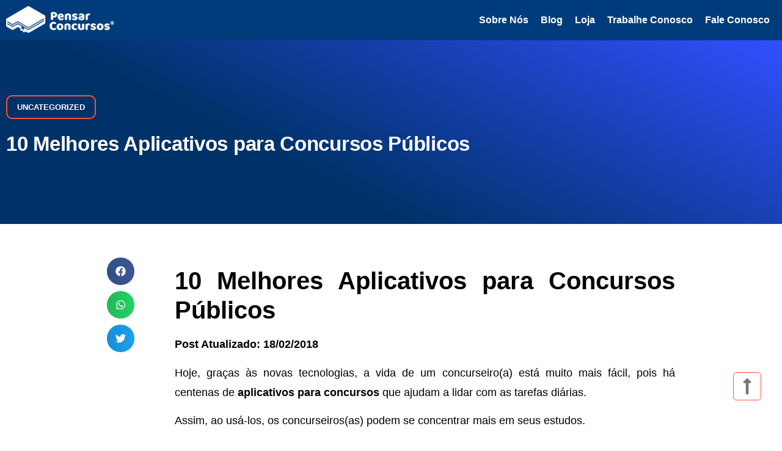

--- FILE ---
content_type: image/svg+xml
request_url: https://pensarconcursos.com/wp-content/uploads//2021/07/pensar-concursos-logo.svg
body_size: 80189
content:
<?xml version="1.0" encoding="UTF-8" standalone="no"?>
<!DOCTYPE svg PUBLIC "-//W3C//DTD SVG 1.1//EN" "http://www.w3.org/Graphics/SVG/1.1/DTD/svg11.dtd">
<svg version="1.1" id="Layer_1" xmlns="http://www.w3.org/2000/svg" xmlns:xlink="http://www.w3.org/1999/xlink" x="0px" y="0px" width="3000px" height="747px" viewBox="0 0 3000 747" enable-background="new 0 0 3000 747" xml:space="preserve">  <image id="image0" width="3000" height="747" x="0" y="0"
    href="[data-uri]
LiMAAC4jAXilP3YAAAAHdElNRQflBw4VCjFpfgKZAAABuXpUWHRSYXcgcHJvZmlsZSB0eXBlIGlj
YwAAOI2dU1myGyEM/OcUOYLQOhxnDENV7n+BNMs49ivnw1EVhmmE1GrJ6Xet6dcwK55oGJt6dfEW
QioT8uZXaLCxhjKTHVbsZKK48EOVKGPLhhU4lOTZJSRIm4m6Kf2HdWQdjPINNOH2ZPalpS/9Hw7a
Ib4SZToWLFdCYRQcq6Ss+0JrBBSiGy+75Kzge0COjZ/bn2uCnFPGddH+PnjDr+OJxyve642PQIrO
LKp8y8WEB5/xf/inQTXY2/q+NWZFI2qY/xT9flnd/DKzfc+8xc6gODplmBFIQ8ojC/aChVkZDMSx
EEjKPmMxCMjwvdK6nAP4BYPbbRDQC697WplHAO9ghXMgYwB07A7AIfToHtflG7bYu+23PvzTAuYa
5ZXnX+HFxuTSj8HFLLmIPB3XZFddgLWrDxO2+R1l1tBboYk/zjz3tjNJm+2v5Ff6xMD7GhM5+goI
fT/5sZa+KB86u/bwKh8Dcol5H8fc89EAeMa45Bc3uUtj9yEYAvMZSwQr86Gs8aLTHm/z9t46OqXF
ZGQaj7FrrdOxlDJr452AutX0B5Rw/3Dke6cDAACAAElEQVR42uzddZxV1f7G8WfN0I1ICAoWjYqi
GNjtNa6d15+BfRUs7BZFFCRsveq1u712oWJggEiDiogiIirS+f39ASIiTJ2993fvcz7veWHMnLPW
sw4MM/OcddYOAoCMszpqp/bLfjXQRH29/O2bMMc7HQAAAAAAAAAAKWet7Cp7xb6zkkyx26yDd1IA
AAAAAAAAAFLJaltXe9/KbpAdapW9UwMAAAAAAAAAkBpWZDvafTa7HGX7H36wK6ypd34AAAAAAAAA
ANxZdTvfvq5A1f6nRfaEtfdeBwAAAAAAAAAAbizYQfZNTmX7n6X7QKvvvR4AAAAAAAAAABzYRvZW
JGX7H362U6zYe1UAAAAAAAAAACTIGtgttjjSun2pL2wH77UBAAAAAAAAAJAIq2T/tukxlO1/eNxa
eK8RAAAAAAAAAICY2U42PMayfam5doXV8F4pAAAAAAAAAAAxsXXtqdjL9j9MskMteK8YAAAAAAAA
AICIWU272uYlVrcvNcg6eq8bAAAAAAAAAIDIWLAj7LuEy/alFtvttqb3+gEAAAAAAAAAiIBtZu+7
lO1/+NW6WWXvRwEAAAAAAAAAgBxYI7vLlrjW7UuNtN28HwsAAAAAAAAAACrEKttZ9pt3076CZ20D
78cEAAAAAAAAAIBysj1stHfD/jfz7Vqr5f3IAAAAAAAAAABQRtbSnvfu1lfrBzvairwfIQAAAAAA
AAAASmG1rbct8G7VS/GhbeH9OAEAAAAAAAAAsFpWZMfYFO82vYzusSbejxcAAAAAAAAAAKtgW9rH
3i16ufxu51oV70cNAAAAAAAAAIAV2Fp2n3d/XiHjbG/vxw4AAAAAAAAAAEmSVbXzbaZ3c56Dl6y1
92MIAAAAAAAAAChwFmw/m+DdmOdsofWxut6PJQAAAAAAAACgYFlbe9W7K4/MVOtqRd6PKAAAAAAA
AACg4Fg962cLvVvyiH1q23g/rgAAAAAAAACAAmLFdpJN827HY/KgNfN+fAEAAAAAAJAewTsAgHxm
22qgNvVOEaM5ulZ9wzzvGAAAAAAAAEgDCncAMbF1dL0O906RgG90jp4N5h0DAAAAAAAA3ijcAcTA
qutcXajq3jkS86a6h5HeIQAAAAAAAOCLwh1AxCzoIPVRC+8cCVusW3V5+NU7BgAAAAAAAPxQuAOI
lG2sAdrRO4WT6bpUd4bF3jEAAAAAAADgg8IdQGSsga7SKSryzuFquLqFQd4hAAAAAAAA4IHCHUAk
rJJO0VWq750jFZ5Qj/CtdwgAAAAAAAAkjcIdQARsZw1QB+8UKTJP16t3mOMdAwAAAAAAAEmicAeQ
I1tPfXSgd4oU+k499Hgw7xgAAAAAAABICoU7gBxYTV2gHqrqnSO13lP3MNQ7BAAAAAAAAJJB4Q6g
gizoCF2vZt45Us50ly4J07xjAAAAAAAAIH4U7gAqxDbTQHXxTpERv+kK3RoWescAAAAAAABAvCjc
AZSbNdI16srfH+UySmeG171DAAAAAAAAIE4UZgDKxarodF2uOt45Mul5nR2+8g4BAAAAAACAuFC4
AygH21P91do7RYYt0I26JszyjgEAAAAAAIA4ULgDKCNrqX7a2ztFHpii8/VQWOIdAwAAAAAAAFGj
cAdQBlZHl+hMVfbOkTc+UrfwiXcIAAAAAAAARIvCHUAprEj/p15q4p0j7/xXF4YfvUMAAAAAAAAg
OhTuAEpkW2qgOnunyFMzdbUGhAXeMQAAAAAAABANCncAq2VNdZ2O9k6R58brrPA/7xAAAAAAAACI
AoU7gFWyqjpLF6uWd46C8LLODmO8QwAAAAAAACBXFO4A/saC9tWN2sA7RwFZpIG6KszwjgEAAAAA
AIBcULgDWIm1VX/t7p2iAP2ki3RvWOIdAwAAAAAAABVF4Q5gBVZPV+h0FXvnKFifqXsY7B0CAAAA
AAAAFUPhDmAZK1ZXXaM1vXMUvId1fpjsHQIAAAAAAADlR+EOQJJk22mgOnqngCRpjq5V3zDPOwYA
AAAAAADKh8IdgGwd3aDDvFPgL77ROXo2mHcMAAAAAAAAlB2FO1DgrLp66AJV986BVXhL3cMI7xAA
AAAAAAAoKwp3oIBZ0EHqoxbeObBai3WbLg+/eMcAAAAAAABAWVC4AwXLNtYA7eidAqWarkt1V1jk
HQMAAAAAAACloXAHCpI10NU6WUXeOVBGw9U9vOMdAgAAAAAAACWjcAcKjlXSKbpK9b1zoJye1Lnh
W+8QAAAAAAAAWD0Kd6DA2C4aoPbeKVAh83SDrgtzvGMAAAAAAABg1SjcgQJi66mvDvBOgZxMVg89
Fsw7BgAAAAAAAP6Owh0oEFZTF+pcVfXOgQi8p+5hqHcIAAAAAAAArIzCHSgAFnSkequZdw5ExnSX
LgnTvGMAAAAAAABgRRTuQN6zThqobbxTIHIzdIVuCQu9YwAAAAAAAOAPFO5AXrNGulbH85met0br
zPCadwgAAAAAAAAsRQ0H5C2rotN1uep450DMntfZ4SvvEAAAAAAAAKBwB/KW7aV+au2dAolYoBt1
bZjpHQMAAAAAAKDQUbgDechaqp/29k6BRE3RBXowLPGOAQAAAAAAUMgo3IE8Y3V0ic5UZe8ccPCx
uoUh3iEAAAAAAAAKF4U7kEesSMeolxp754Cj/+rC8KN3CAAAAAAAgMJE4Q7kDdtKA7WFdwq4m6mr
NTDM944BAAAAAABQeCjcgbxgTXWdjvZOgdSYoLP0v2DeMQAAAAAAAAoLhTuQeVZNZ+oS1fTOgZR5
RWeFMd4hAAAAAAAACgmFO5BpFrSfbtT63jmQSot0k64MM7xjAAAAAAAAFAoKdyDDrJ36azfvFEi1
abpI94bF3jEAAAAAAAAKAYU7kFFWX5frdBV750AGfK5uYbB3CAAAAAAAgPxH4Q5kkBXrBPXUmt45
kCGP6Lww2TsEAAAAAABAfqNwBzLHttNAdfROgcyZo17qE+Z5xwAAAAAAAMhfFO5AplhzXa/DvFMg
sybqHD0TzDsGAAAAAABAfqJwBzLDqus8na/q3jmQcW/pzPCldwgAAAAAAIB8ROEOZIIFHaw+au6d
A3lhiW7TZeEX7xgAAAAAAAD5hsIdyADbWAO0o3cK5JVfdKnuDIu8YwAAAAAAAOQTCncg5WxNXaWT
VeSdA3noS3UL73iHAAAAAAAAyB8U7kCKWSWdqitV3zsH8tiT6hEmeocAAAAAAADIDxTuQGrZLhqg
9t4pkPfm6Qb1DrO9YwAAAAAAAGQfhTuQSrae+uoA7xQoGJPVQ48F844BAAAAAACQbRTuQOpYLV2g
c1XVOwcKzPvqFoZ6hwAAAAAAAMgyCncgVSzoSPVWM+8cKEim/+jiMM07BgAAAAAAQFZRuAMpYp00
UNt4p0BBm6ErdEtY6B0DAAAAAAAgiyjcgZSwRrpWx/M5iRQYrTPDa94hAAAAAAAAsodyD0gBq6Iz
dJnqeOcAlntBZ4cJ3iEAAAAAAACyhcIdcGd7qZ9ae6cAVrJA/XRNmOkdAwAAAAAAIDso3AFX1ko3
am/vFMBqTNEFejAs8Y4BAAAAAACQDRTugBuro0vVXZW9cwAl+ljdwhDvEAAAAAAAAFlA4Q64sCId
o15q7J0DKJP7dGGY4h0CAAAAAAAg7SjcAQe2lQZqC+8UQDnM0tUaEOZ7xwAAAAAAAEgzCncgYdZU
vfUv7xRABUzQ2XoxmHcMAAAAAACAtKJwBxJk1XSWLlZN7xxAhb2qM8MY7xAAAAAAAADpROEOJMSC
9tONWt87B5CjRbpJV4XfvGMAAAAAAACkD4U7kAhrp/7azTsFEJFpukj3hsXeMQAAAAAAANKFwh2I
ndXXFfq3ir1zAJH6XN3CYO8QAAAAAAAAaULhDsTKinWCempN7xxALB7ReWGydwgAAAAAAIC0oHAH
YmTba4A6eqcAYjRHvdQ3zPWOAQAAAAAAkAYU7kBMrLlu0KHeKYAETNQ5eiaYdwwAAAAAAABvFO5A
DKyGeuh8VffOASTmLZ0ZvvQOAQAAAAAA4IvCHYiYBR2sPmrunQNI2BLdpsvCL94xAAAAAAAA/FC4
A5GyjTVQO3inAJz8okt1Z1jkHQMAAAAAAMAHhTsQGVtTV+skFXnnAFx9qe7hbe8QAAAAAAAAHijc
gUhYJZ2qq1TPOweQCk/p3DDROwQAAAAAAEDSKNyBCNguGqD23imAFJmnG9Q7zPaOAQAAAAAAkCQK
dyBHtr766ADvFEAKTdZ5ejSYdwwAAAAAAICkULgDObBaulDnqKp3DiC13le3MNQ7BAAAAAAAQDIo
3IEKsqAjdb2aeucAUs70H10cpnnHAAAAAAAAiB+FO1AhtrkGaBvvFEBGzNCVujks9I4BAAAAAAAQ
Lwp3oNyssa7VcXz2AOUyRmeGV71DAAAAAAAAxInKECgXq6IzdJnqeOcAMukFnR0meIcAAAAAAACI
C4U7UA62l/qptXcKIMMWqp96hpneMQAAAAAAAOJA4Q6UkbVSP/3DOwWQB37UBXogLPGOAQAAAAAA
EDUKd6AMrI4uVXdV9s4B5I2P1T187B0CAAAAAAAgWhTuQCmsSMeqlxp55wDyzn26MEzxDgEAAAAA
ABAdCnegRLa1Bmpz7xRAnpqlqzUgzPeOAQAAAAAAEA0Kd2C1rKl661/eKYA8N0Fn68Vg3jEAAAAA
AAByR+EOrJJV01m6WDW9cwAF4VWdGcZ4hwAAAAAAAMgVhTvwNxb0T/XV+t45gAKySDfpqvCbdwwA
AAAAAIBcULgDK7F26q/dvFMABWiaLtY9YbF3DAAAAAAAgIqicAdWYPV1hf6tYu8cQMEaqm7hfe8Q
AAAAAAAAFUPhDixjxTpB16iBdw6g4D2i88Jk7xAAAAAAAADlR+EOSJJsew3UJt4pAEiS5qiX+oa5
3jEAAAAAAADKh8IdkDXXDTrUOwWAv5ioc/V0MO8YAAAAAAAAZUfhjgJnNdRD56u6dw4Aq/C2uocv
vUMAAAAAAACUFYU7CpgFHaIb1Nw7B4DVWqLbdHmY7h0DAAAAAACgLCjcUbBsEw3QDt4pAJTqF12m
O8Ii7xgAAAAAAACloXBHQbI1dbVOUpF3DgBl9KW6h7e9QwAAAAAAAJSMwh0FxyrrFF2let45AJTT
0zonTPQOAQAAAAAAsHoU7igwtqsGqJ13CgAVMl836Low2zsGAAAAAADAqlG4o4DY+uqr/b1TAMjJ
ZJ2nR4N5xwAAAAAAAPg7CncUCKulC3WOqnrnABCBweoWPvcOAQAAAAAAsDIKdxQACzpKvdXUOweA
yJju1sXhJ+8YAAAAAAAAK6JwR96zzTVQW3unABC5GbpSN4eF3jEAAAAAAAD+QOGOvGaNda2O4885
kLfG6MzwqncIAAAAAACApSgikbesirrpMtX2zgEgZi/o7DDBOwQAAAAAAACFO/KW/UP91Mo7BYBE
LFQ/9QwzvWMAAAAAAIBCR+GOPGSt1E//8E4BIFE/6gI9EJZ4xwAAAAAAAIWMwh15xuroUnVXZe8c
ABwMUbfwsXcIAAAAAABQuCjckUesSMeqlxp55wDg6D5dGKZ4hwAAAAAAAIWJwh15w7bWQG3unQKA
u1nqqf5hvncMAAAAAABQeCjckResqXrrX94pAKTGBJ2tF4N5xwAAAAAAAIWFwh2ZZ9V0ti5STe8c
AFLmVZ0VRnuHAAAAAAAAhYTCHZlmQf9UX63vnQNAKi3Szboy/OYdAwAAAAAAFAoKd2SYtdMA7eqd
AkCqTdPFuics9o4BAAAAAAAKAYU7Msrq6wr9W8XeOQBkwFB1C+97hwAAAAAAAPmPwh0ZZMU6UT3V
wDsHgAx5VOeF77xDAAAAAACA/Ebhjsyx7TVQm3inAJA5c3Sd+oS53jEAAAAAAED+onBHplgLXa9D
vVMAyKyJOldPB/OOAQAAAAAA8hOFOzLDaug8na9q3jkAZNzb6h6+9A4BAAAAAADyEYU7MsGCDtEN
au6dA0BeWKLbdVmY7h0DAAAAAADkGwp3ZIBtogHawTsFgLzyiy7THWGRdwwAAAAAAJBPKNyRcram
eupEFXnnAJCHRqh7eMs7BAAAAAAAyB8U7kgxq6xTdaXqeecAkMee1rnhG+8QAAAAAAAgP1C4I7Vs
Vw1QO+8UAPLefN2g68Js7xgAAAAAACD7KNyRSra+btQ/vVMAKBiTdZ4eDeYdAwAAAAAAZBuFO1LH
aukinaMq3jkAFJjB6hY+9w4BAAAAAACyjMIdqWJBR6m3mnrnAFCQTHfr4vCTdwwAAAAAAJBVFO5I
EdtcA7W1dwoABW2GrtTNYaF3DAAAAAAAkEUU7kgJa6xrdRx/IgGkwBidFV7xDgF4s2KtqSaqo2rL
36qv8N9L36pogeav8DZv2b9n6Sf9pKn6OSzyXgcAAAAAJIl6EylgVdRNl6m2dw4AWO5FnR3Ge4cA
kmK11ERNtNZf/tlIRbkPrOmaqqmaqp80VT9orMaE37xXCwAAAADxoXCHO/uH+qmVdwoAWMlC9VPP
MNM7BhAPa6CN1EEbqa3WUhPVSnDqHzVGo5f9mhzM+5EAAAAAgChRuMOVtdaN+od3CgBYjR91gR4I
S7xjANGwGmqnDsuK9rW800iSZmuMhuh9vRe+844CAAAAAFGgcIcbq6tL1V2VvHMAQImGqFv42DsE
UHHWXJ21kTZSB22Y4u/8vtV7el/vaTR73gEAAABkWXp/7EJesyIdq15q5J0DAMrkfl0QpniHAMrH
qmhb/UN7qZ13knKZrsF6R8+Gb7yDAAAAAEBFULjDgW2jgerknQIAymGWeqp/mO8dAygLW0d7aS/t
mujJ7FH7TE/oyfCVdwwAAAAAKB8KdyTMmqm3jvJOAQAV8JXO1gscd4H0ssraRv/QXtrIO0lkhukJ
PRnGeccAAAAAgLKicEeCrJrO1kWq6Z0DACrsNZ0ZRnuHAFZmxdpPR2k31fFOEosv9aj+E37yjgEA
AAAApaNwR0Is6J/qq/W9cwBAjhbpZl0ZfvOOAfzBquv/dI5aeueI2Xw9pAFhuHcMAAAAACgZhTsS
Ye01QLt4pwCAiPysi3V3WOwdA7AGOk1nqKF3jsS8pf76X1jiHQMAAAAAVofCHbGz+rpSp6nYOwcA
RGqouoX3vUOgkFllXaEzVcM7R+ImaKD+G2Z6xwAAAACAVaFwR6ysWCeqpxp45wCAWDyq88J33iFQ
mKyZHlMX7xRuZugaDQzzvWMAAAAAwMoo3BEj20EDtbF3CgCI0Vz1Up8w1zsGCo3toofVyDuFs691
np4O5h0DAAAAAFZU5B0A+cpa2ON6h7odQJ6rrqs02g42nsBGYqzILtZrBV+3S+vrSb1jnbxjAAAA
AMCKKAgQA6uh83S+qnnnAIDEvK0zw3DvECgMNlBneGdIEdP9uij84B0DAAAAAJaicEfELOgQ9dE6
3jkAIGFLdLsuC9O9YyDf2b/0gHeG1JmjK9Q3LPGOAQAAAAAU7oiYddQAbe+dAgCc/KrLdHtY5B0D
+ctaaLSqe6dIpTf1f+xzBwAAAOCPM9wRGVvTbtdn1O0AClh93aShtrN3DOSxHtTtq7GLvrB9vUMA
AAAAADvcEQmrrFN1pep55wCAVHha54ZvvEMg/1hjTeQKKSW6WT3CPO8QAAAAAAoZO9wRAdtVwzSA
uh0AljlQo+1qq+kdA3nnEOr2UpyuIdbOOwQAAACAQkbhjhzZBvasXhc/3ALAiqrqEo21I41XkiFK
O3gHyICN9Jkd7h0CAAAAQOGiCEAOrJYu0jmq4p0DAFJrsLqFz71DID9Y0I9q5J0iI84MA7wjAAAA
AChM7HBHBVmwf2msLqRuB4ASdNGndpdRkiIKTajby6y/9eL1JQAAAAA8ULijQmwLDdYDauqdAwBS
L+gEjbezjacnkasG3gEy5QLdbZW8QwAAAAAoPBTuKDdrYvdoiLb2zgEAmVFHfTXc9vSOgYyjcC+f
4/SM1fAOAQAAAKDQULijXKyKnatxOs47BwBkTmu9bC9YS+8YyLD63gEyZx+9bjxqAAAAABJF4Y5y
sL01QjeotncOAMiofTTSrrc63jGQURyQUn7b6AWr5h0CAAAAQCGhcEcZWWt7SS+KvZkAkIvK6qGx
dqzx9RdIRhc9wOcbAAAAgOTwAwjKwOpaH43QXt45ACAvNNG9+tC29I4BFIiD1cc7AgAAAIDCQeGO
UliRddU4ncML2QEgQp31kd1vTb1jAAXhLDvTOwIAAACAQkHhjhLZNhqi/6iRdw4AyENHa6xdYFW9
YwAF4EY7yDsCAAAAgMJA4Y7Vsmb2oAark3cOAMhbtdRLI20/C95BgDwX9JB18Q4BAAAAoBBQuGOV
rJpdrHE6yjsHAOS9DfScXrG23jGAPFdVj1o97xAAAAAA8h+FO/7Ggh2gUeqpGt5JAKBA7K4vrT9l
IBCrtXWTdwQAAAAA+Y/CHSux9npdT2s97xwAUFCK1V3j7SQr9g4C5LF/2cHeEQAAAADkOwp3rMDq
20B9oV28cwBAQVpTd+gT2847BpDH7rC1vCMAAAAAyG8U7ljGiu1UjdcZYnclAPjZVO/aI7aOdwwg
T62hu7lIMQAAAIA4UbhDkmQ76HPdqgbeOQAAOlxj7TKr7h0DyEt76STvCAAAAADyGYU7ZC3scb2j
jb1zAACWqa4rNdoOZicuEIO+1sQ7AgAAAID8ReFe4KyGXaExOsQ7BwBgJS30hN4yngwFolZTl3hH
AAAAAJC/KNwLmAU7VGN0uap5JwEArNKOGmq3GMd9AdE6ydbzjgAAAAAgX1G4FyzrqHf0mLgwHwCk
WZFO03g73Sp5BwHySGVd4R0BAAAAQL7idNiCZGuqp07k6RYAyIwR6h7e8g4BX3awnvDOkDdMG4WR
3iEiX1Sxaix7W6g5mqM5mh/MO1VhsqCqqqZqqqpqqqQFmq95mq/5/I7Ey4LqqrGaqK6qquqyx3/p
78E8zV32WfHXt5lhkXfqbLIiVVN1VVd1VdWipX+6tUDztZA/4wAASOyYKzhWWafpCtXzzgEAKIcO
etOe0TnhG+8gQF4I6qkDvENUnFXTOmquFmqu5mqutVVbNVRDVf5+Q/ujVpymb/WtJupbfatJYb73
CvKBFamB1lITraW1lv27oaqr2rKifXX3WqD5mq8Z+lFTl7/9qKn6IczzXlH2WDW1Uhu1UXM1UWM1
VuNVfBaUbIlNXvaZsfTXd3x2/MGqLv/T3VRrqYnqLCvYl76t9pG2+Vqg3zTtL28/6VtNoYqPgxVr
LTVXczVe/pTr0rfqqqGqmq2ZK7z9ojEaEX7zzgwAhYAd7gXGdlN/tfNOAQCokPnqo15htncM+GCH
e8S2Ch97RygPC1pXndRJnbSxGuc42BRN1FAN0ccaF5Z4ryxLrKHaq706qL3WV+NIty4t0TcapdFL
38Lv3itNLytWe22hNmqrtlov8p9mTVM0Ud9qlAZrSCF9vbWgptpIrZbV62tpLUV9BZnZmqAJGr/s
bSr1e8VYkTZQy2VPty59yrW4nENM1giN0Ah9oeF8BQCAuFC4FxDbQH31T+8UAICcfK/z9Ag/phYi
CveIPRf2945QFtZQO6iTNtdmWiOG4WfoE32sj/Vx+Ml7pWllNbWpOiwr2hsmNOkPGqUP9a4+LKTK
t2RWQ1toW22rrVU3oSkX6wsN1gf6IEzyXn1crJbaa2NtpI21USx/w6zeb/pEH2uIhoSp3o9CFlhV
tdem6qhNtYlqRTbs93pKT+qDsNh7fQCQfyjcC4TV0kU6p9wvsgQApNEH6hY+8w6BpFG4R2yx1g4/
eodYPStWZ+2lPbV5Qt+vj9Szekaf83TeH6ymttGO2lGdHQ/hXKTP9K7e1eDwq/fj4cWKtLn2187a
TJXdQkzWB/pAg/V5PuwHtiJtuLxk38A7jaRvNURD9IGGcJ7+yqyyNldnbapN1S7Gv4d+1NN6UoPy
4U83AKQHhXsBsCIdpd5ayzsHACAypnt0ETtSCwuFe+R6hD7eEVbF1tIe2lO7q77D5JP0rJ7R+4Vc
fFktbaMdtYNr0f63UBquZ/VE/l3qt8RFV9GO2l//VFPvJMtN0gO6L4z3jlFRVl27aF/tk6JHdEW/
6lX9T6+En72D+LMibaRdtLN2iHA3e2mG6kK9xlOuABAVCve8Z1tooLbyTgEAiNzvulI3hwXeMZAU
CvfIjVb7dJULVkMH6Xjt6J1D0/WC7tOgdD068bNmOlAHa5sUFe0rG6XH9XgY7R0jblZJ/9Dh2lt1
vJOs0oe6T49l68KT1kR7az/tpureSUqPqo/0kv6nYYX2948kWdAG2lm7aGet6RLgbV0Qhng/CgCQ
Hyjc85o10bU6zjsFACA2Y3VWeNk7BJKRgsJ9lr7VJE3Sd/pVC7VIC7Vw+b+lOqqreqq37J9t1Nr7
ESuDrcNH3hGWsqCtdZwOU23vJCsYqVv0YJjpHSMJto4O0iHaxjtHGY3U43ogfOMdIx7WQl3VNaV7
sP80X8/pPr2W9teCWNBG2lf7akvvJOU2TvfovjQf+xUtK9Z2OkR7q4V3Ej2l88NX3iEAIPso3POW
VVF3XZqqH9sAAHH4n87K7gvcUXauhfu1ekyTNKM8Ow6tnjbXFuqsLdTMLXdp/hNO9I4gWVP9n45N
6RMUM/Vf3RrGeMeIj62rg3RIBuvIJXpWN+qDfNoFbJW0t07SXhn6CfVH9VP/tL7SzGrqLJ2QggK3
4hbrBf1Hr6b9aY3cWLG21yE6UI29kyz3q/YL73uHAICsy863MygX21v91NI7BQAgEQvVXz3D794x
EC/Xwv3QkMPctqFO1PFOL5Av2Sw1CbM9A1gLXajjHS8GWTZvqr/+l0/VriRZFR2g07S9d46cfKIb
9VRY6B0jd1ZVXXWB1vHOUQHj1D284h1iZVZZJ+jyFFW4ufhB9+r2MNk7RvSs0rKqvZF3kr+Zr6Nz
+aoPAKBwz0vWWv20l3cKAECipuoC3R+WeMdAfLJbuEuSVdVBOlXbuq1gdY4OD3pNnZGy/Q8f6sIw
yDtEVKy5TlbXPKkjJ2ugbs/y0T9WVcfrIq3tnSMHz+ns8LV3iD9Y0MG6Js+2Xi3QnboufO8dIzrW
XifrsBRW7csD6pzQzzsEAGRZkXcARMvqWl+NoG4HgILTWPfqQ8vesQgoEGF+eDhsp431mneSlezu
M601t9s1Xidnpm6XttY79opt5h0jV1Zke9rz+kYX5UndLq2t6zXOjrVM/lxnVewUjdetma7bpX9q
lF1lNbxjSJLtqI/1eJ7V7VIVna6vbKCl/Wz/MrCqdoQN0gidkeK6XQq60a7zDgEAWZbJb8ywalZk
XTVOZ6uSdxIAgIvO+sjuz4cfR5GvwpfaU6drrneOFexsib/e0xrZbZqQqbL9D3voM3vUMlvlLSt3
X9a+efczUBPdqyGWvleQlML20GjdlsmDZFZWVZdqtB3oG8Ja2kt6W1t4Pxgxqaoz9JX1t7W8g1Sc
rW/X6Ts9nJGjrM63XbwjAEB25ds3mwXMttEQ/SfVz5MDAOJ3tMbZBVbVOwawasHCLeqoj71zLNcs
2Z2gFuwYjdYpGSzb/3CYRttNVss7RnlZZeuqcbpN63sniU0nvWePWWYukWlN7GG9kle/H831lPX2
e6WB7atP8/51ztXUXePs39l7PYcV2T/tZU3Q+WronaUc7rDq3hEAIKsy96UKq2LN7EENVifvHACA
FKipXhpp+yW/bxcomzBO2+oa7xTL7ZzcVLaBXtN/tYb3knNUrNM1wnb1jlF2VmxHa7T+o8yU0RV2
qMbahVbsHaM0VmQna4yO8M4Rg/P0hMfRMlZkV+p51fFefiJq6Wa9Z+28Y5SdBdtfX+hZ7Zm5K+ht
oMu9IwBAVlG4Z55Vs4s1Tkd55wAApMgGek6vZOnHURSWsChcor7eKZZJqHC3SnaevlSGauoStdDr
dpfV9Y5ROiuyQzVC92sD7yQJqapr9bo1845REltP7+l2ZeBPT4UcqHesfrJTWpHu1WXeC0/UNhpm
l2fh1XwWbA8N0TPq4J2kgs61jt4RACCbKNwzzYIdoFHqqVRcogcAkCq7a7j1t3reMYDVOE8PeUeQ
JO2UxOEE1kmfqLfy68X5J2ik7e0domTWQYP1mNp450jYTvrC9vEOsTq2pz7TNt4pYrWFnk/yIA4L
ukn/573oxFXWFfrcOnvHKJltp0F6RZt758hBsW7yjgAA2UThnmHWXq/raa3nnQMAkFLF6q7xdlL6
jxdAIQpLdLxe804hac24dx5asG76SB29FxqDZnrR/ms1vWOsmlWzq/W5tvLO4aKBXrABVs07xsqs
yC7VS0p4/7eDbfWoVUpstp46zXvBTtrpPTvOO8Tq2Gb2it7Vdt45cratNfeOAABZROGeUVbfBuoL
cd1wAEDJ1tQd+tSy/wMf8lBYoIM1wjuFFG8hYjX0gAYoufItacdosK3rHeLvbHsN0yUZvjht7rrp
o3RdQtXq63ldlblTrCtmP/VPZiLbWRd5L9ZRFd1jAxJ8cqOMrLJdrU+0h3eOiPzTOwAAZBGFewZZ
sZ2q8TpD7FgEAJRFR71rj9o63jGAlYWZOss7g6TW8Q1t6+uDvL/Szib61BK89GzprJ7dqUFx/r5m
xCYabO29Q/zB1tHHSvkRRJH6t+0e/yRWQ3d5L9RdN71qDbxDrMja6ENdkkdNy/7eAQAgi/Lny0DB
sB30uW5Vqr6pAACk3mEaa5cleaosUBbhDb3unUEt4xrY9tSn2sR7eQlooNesu6Vk57JtquE60TtF
SjTTe7a1dwhJshYaFN9nWkrdZXVin+MKre+9zBTYWZ/YRt4hlrJgp2uoOnnniNQO6XpCAwCygcI9
U6yFPa53tLF3DgBABlXXlRptB6elFAOWucA7QDw1oBXZRQVxWvVSxeqve9NwZrgdpPfF63n+VF9v
2l7eIWxdvVOA151qrt7xTmB19W/vRabEenrPNvMOIVlTvaKblIK/CSNVXFCvTQGAiFC4Z4bVsCs1
Rod45wAAZFgLPaG3jCdukSLhcz3iHGE9qxL1kFasu3RNgZxW/Ydj9GYCO3pLYMEu1ZOq4f1ApEx1
PW//8gxg6+odrev9MLg40daOdfwj+dO+XF295n2AknXWl0rgICEH+XIaPQAkiMI9EyzYYRqjy/Lu
2XIAQPJ21FC7lZcHI0WudJ6/KOq9t1ase3S886o8bKNXra7X5FZdD+sq74cglSrpAXO7koA11SCl
6uKtCSqOcwe6BZ3svcBUaaA3zPHYIttSr2sN7wchJs28AwBA9lC4Z4B11Dt6lBfHAgAiUqRTNd7O
sEreQQBJCmM1zjlCpCWNVdJ9+j/nFXnZyqtyt6Z6V4d7Lz/F7rEdPKa1KnpSzb0X7+gki28PequC
uEJEeTTRm+b05I5trdfl+gqfWDX2DgAA2UPhnnLW0G7XZ9reOwcAIM/U10ANs128YwCSpFed528V
3VBWSQ/IbTdxCmyp16xe0pPauvpEm3svPdWq6Blr4zBvP6Xioq1u1tD+sY29lffiUmgdvWlrJT+t
ddFrqu29+BhRuANAuVG4p5hVtu4ap5P5XQIAxKK93rCnrfAuZIf0ecV5/g2jGsgq6+GC32fdOenK
3WrrBTX1Xnbq1ddL1ijZKe1Ynea9bHc7xjZyZ++lpdIGeizp1+/ZtnpFtbwXHqv60V/pBADyHVVu
atluGqb+quedAwCQ1w7QaOtp+f2DItJvkBa4zl8/mmGssh7hAveSttBrMR6ksRIr1sPq4L3kTFhP
zyf3+yJZJ93uveQUiO+VyhTuq7adLktyOltfL+d53S5JDb0DAEDWULinkm1gz+o1tfPOAQAoAFV1
scbYURa8g6Bwhdl6zzVAzYjG6aeDXNeRHlvonsT+TumlfbyXmxlb6pakprLqekxVvRecAq0truM4
2novLbUuSe7APAv6TwHU7RwqAwDlRuGeOlbLemmU/umdAwBQQJrpQb1vnbxjoIANc509krrEuurf
rqtIl8N0fhLT2LHq4b3UTDnW9ktopvO1gfdiU2LjOAa1KpE9UZh/gh6yJgnNdZJ28l5uIlwuhg0A
WUbhnipWZEdrnC4QZ6QBAJK2jT6x/yR9wi+wzDTX2SMo3G0r3eq6hvS51vaOewrroju8l5k5d1qD
+CexlrrAe6GpsWYso1KAlqSxHrTi+Kex5rrBe6kJ+c07AABkDYV7itgWGqz75XBddQAAJAV11Xg7
m0tjwUHGC3drqqfZMLGSoIetTZwTWE09zqNebo3jP1bGgm7iOJnl4nmCo573slJuF50a9xQWdJdq
ey80Ib94BwCArKFwTwlrYvdqiLbyzgEAKHB11FfDbS/vGCg4mS7craqeYsvEKtTRc1YvxvHPUlPv
JWbSYRb3pX0P1B7ei0yReAr3Qjg3PDdXWkSXw16t/9Pu3otMzHTvAACQNRTuKWBVrIfG6VjvHAAA
SJJa6yV70Vp6x0BByXDhbkG3sGliNVrprriGtkbJnBKfl26zhvENbpV1o/cCU6V6LKP6/p2ZBWvo
0phnOMt7iYlZqNneEQAgayjc3dneGqHrC+bFaACAbNhbI+16q+MdAwXDtzzK7eKDx6ura/p0O9gO
jGnkHuzxrbAGsT5Zcaiaey8wVX6MZdQpWuy9sNQ7Pc6tA9ZOm3gvMDHfB/OOAABZQ+HuylrbS3pR
7CEEAKRPZfXQODvO+F4BSfjddfYqFb+8njVTP9fs6XdLHAc7WLGO8l5Ypv3bYjqOx4LO8V5cykyJ
Y9CwWD94Lyz1Kuv6GEc/wnt5CRriHQAAsocfot1YXeurEeKUXABAejXWPfrIOCwD8avrOvvCUMG9
ohZ0K69TLEUT9Ylh1G05NT8n1XRhTCPvqE29F5cysRTukr7zXlgG7G87xTOwBR3pvbgEfeQdAACy
h8LdhRVZV43T2arknQQAgFJsoQ/t/rj2QgLLxHNZwbKq+Om0B2k/1+TZcLztGvmYhbS7NB4nWTwH
v7C/fWVx7USncC+Ly2Iadwut7720BFG4A0C5Ubg7sG00RP9RI+8cAACU0dEaZxdaNe8YyGO+hfuc
it3N6utm19zZcafldk7+3+3pvaTMq6JLoh/U2mpv74WlDjvcPe1obWMZt5D2ty/UUO8IAJA9FO4J
s2b2oAark3cOAADKpaau1Uj7pwXvIMhTmSzcdYMau+bOjvWi3Wdq9dTCe0l54DhbN/IxD/deVOrM
DBV/BU3JvvJeWkacEsuou3svK0HvhHneEQAgeyjcE2TV7GKN4wJPAICMWl/P6lVr5x0DeSmDR8rY
zurqmjpbulmUZ65v4r2cvFBJx0Y+JkcsrSyu/e3SCzLvxWXCMZG/vkaSmnkvK0G3ewcAgCyicE+I
BTtAo9RTNbyTAACQg9003AZYfe8YyDuZ2+Fu1XWna+asqabzIxyNwj0a/2eR/jRozdXRe0mpMyiu
gcP3ett7cZlQN/rXXVgN1fFeVmKm6AXvCACQRRTuibD2el1Paz3vHAAA5KxY3TTOTrZi7yDIKy1d
Z6/IkTInawPXzNlzikW3J7SV92LyxHraLtLx9vVeUAo9EuPYD3kvLiNOjXzEKF+vk3Z3h4XeEQAg
iyjcY2dr2E36Qrt45wAAIDJr6nZ9att7x0C+sCLt7Bqg3IW71dSFromzqGqEj1ld78XkjWMiHY0D
ZVb2g96NcfSnNN97gZnQyTpGPGLhFO5LdJd3BADIJgr3WFmxnapxOl3sAgQA5JuOGmSPWXPvGMgL
7dXQdf6p5b7HqWrkmjibTozsb4zCOc4hbodEd7611dRO3stJncfC4vgGDzP0ovcCM2LPiMdr6r2g
xLwUJnlHAIBsquQdIJ/ZDhqojb1TAAAQm0O1r/XW9WGudxBknO/+dmli+W5utSI9jzxXP2ikpupH
TV32z59URQ20hhqogRqovXZUE++Iy1TRRTolkpEo3KNSSwfqgYjG6qDK3stJnTgPlJGkh3SQ9xIz
YTddF+l4hbPDnQumAkAFUbjHxFroBh3inQIAgJhV1xU63s7Vk8G8oyDDvI/e+6actz9dazonXmqs
ntEz+jQs+dtHVtiTaEGttKN21O5awzuwjrdLw7QIxqFwj86+kRXuG3kv5S9Mo/STftVvy34t/ecM
VVcjNVJDNVr+78aqGlOGCfo05lW+pG/VIoZxp+gn/a6Z+l2/r/Dvpf+1WNX/8tZAzdVCLdRCNWJe
bcVtazVCRa7VsTqFUrhP0iveEQAgqyjcY2A1dL7OUzXvHAAAJKK5Htcg6xaGewdBNlkl7eAcYWK5
8tZRD+e80qd6Rs+E0WW5aTCN1VjdYTV1ks5z3u1eWUepfyTjICo7WojoCdMO3ktZZpTe0psaFH4t
280tqJYaqZk6qpM2U7sID129M+6nosN8O10vRDTYZI3SSI3SKI0Kv5X/7ha0hpqrg7qoS2r+LPyh
irbTqxGOVxg/6c/VrXEeiQQA+Y3CPWIWdKhu0DreOQAASNQOGmp36tLws3cQZNBR7vuVy7fDvZvz
TvEROjO8Wf67hdnqZ7epqy7Q2o7pj7cBef56mIkaq1/027Kd1b9pnuqqnuqrnppqC23gHe9vGqqt
RkUyknfJ+pNe1Jt6O0wp392CaaZm6qullze1GtpInbSZNsv5iJwRGhD/osOL9owOqPDdJ2nUspp9
dJiRYxLTdE3XUD0gWX1trW21r/ufiT/tFmnhng8Wa6ImaIpmatYq32ZTtgNALoJ3gPxim2qAtvNO
AQCAk990mW4Li7xj5Cc7WE+4TX5oiG1uq6yxWs9tZZI0XzVWcSjL6vLW1UTVc8v6qy7VHbl9jllV
3abj3FYgbRFyPmbDhqfs+JIlGqOhGqqhGhZ+KTF5Q3XW1jpMG3pHXsG/w61RDGNTHS8lPEu91S/M
jnJIq6r22kybqZM2rUD1buoSPkxi6baORqu8l76dqDf0ht4OP8WaLGgLddWRqpXE41CK4WGTCFfW
X929F1QBC/S1vtKEZW/fhoXegQAgn7HDPTLWUD11Ik9hAAAKWD0N1MnWvSK7b1GwjnOu26WJZa/b
Jf3LrW5frNt0RZie6zBhvnXVl+oT4cEZ5XNc7OdaJ2mBXtYj+l+YVbabh2n6n/5nl2kXnar9VOwd
X5K0gyIo3K2hY93+ho6KvjoO8/W5Ppckq61d9A/tVa7XhtyaTN0uhe/scvUp442n6y29oTfC14kk
Mw3REDtbh+hCtUrm0Vitja1B7n97ZtAEjdQETdB4TdBk9qwDQHKohyNhlXWarnDc7QQAQJo8o3NC
eS9DiVLk5w53q6bxrgecSNIrYa9yJP5Em7uk/En7hE+iG8720qNOR/n8prXCvBzTp2GH+xK9pUf0
dEVOu162iua6Rft4L0PST2qS+zE/1l4jnPK/oENz/RNVphUGddA/tJe2LcMTJd+rXfg9qQfAKutT
bVziTebqPb2hN/RFuZ5ejC5hdV2hc92e5Ftq2zA4svWkfYf7b/pYH+sjDSnIJxkAIBV8v+jlCdtd
X6g/dTsAAMscoNF2qfFdBkp3qnvdrvKcX20dnOr2r9UlyrpdCi9rB5VxV3bE6ml/l3mjNE891Szs
Fu6peN0uhUnaT8cox5OzI9BIbSIYxetKDMN0cBJ1uxQsfBl6hx21pg7RPfqxxBufnlzdLoWFOkST
V/PBWbpfe6h+2CPcEIb61O1SmBvO11Ya6TP7Mt577OO3WJ/rNh2jNmoQ9gyXh5ep2wHADz8K58g2
sOf0qtp65wAAIFWq6io9YTW8YyDdbCf19s4g6YNy3PYYl4TD1CVMiHrQMEyHy6d+O8Jl1ug8qtbh
0vBj7gMFC/ervT7zXpDaRTCGV+F+UViQ7ITht/Bk6Kpm2kxXa+oqb9IjPJtwpnHaTisfE7NYL+lI
NQnHhNfC/GTzrDLjJ+qklxwDtPZ+BGIzVU+qh7ZTndApnBbuD2O9nlgBAPyJwj0HVtt6aZT2884B
AEAqHah3ral3CKSXbaRnK3ApwuiV+aRlq6SjHfK9pR2iKHf/LvxP5zisR9rRsnsdqU+1bTgiTIpu
wPC99tJY51VFcQlXn8J9qF5xmVdhSRgaLlMLHafhK33oylDWE9WjzDNR22n08v/9RN3VNOwdHon2
QrI5Zpyvw/Wl2/T5t8N9iT7QpeqkpuGQ0Ce8H+Z4BwIA/InCvYKsyI7WWF2gKt5JAABIrU4aYpt6
h0A62Tp62W1P7IomhR/KfNs91DjxfB/pHzEeTjFAdyW+IqmO08E8uRuoLaM7B/oPYZp2X+2BIMmI
onCv65L8k9xPn89FmB/+q47aWS/ojxx9daVTlh+0g4bpG12tNqFzGBj9ZWQjyDhT+6zmVQHxy6fC
faGe0BFqGLqEnuFz9rMDQBpRuFeIbaHBul9reecAACDlmul9+6d3CKSPNdHLauadQlI59rdLOjbx
dL/ryDgPgwimM/VV4quSdnaYMwrj46m2wiTtpUWO68ruDvdxLrP+RbDwdthPrXWL5uh29fB7CiBM
09baIFwWvF8xUVLGSTrQaeoNrfSL3WbBGJ2rZuHQ8Gj4xTsKAGD1KNzLzZrYvRqirbxzAACQCTX0
pO3jHQLpYgdphNp7p1im7AfKNHA4SPCU8E28E4Q5OjHxVUm7OMyZamGE7nacPorC3afMTPj89tUL
48PpaqZ/O++4n+c7f5kyfqB3XCauqubea8/ZGG2ndqFvmOYdBABQGgr3crEq1kPjHHY3AQCQXZX0
pO3oHQJpYfXsAT2pBt45liv7DvfDEj9K8L7wSPyThLcdjpXpYtUTnzPtrpbfhS3XjuD342eX5Nu5
zLoa4TcO9yiTW53mzf5VZUaH99P/lAoAQKJwLxfbWyN0vWp75wAAIGOq6gXr7B0C/qzI9tWX+pd3
jhXM07Ay33avhLNN0BkJzXSeZiS8tqraJuEZUy98r5sdp18/5xF89tzuYMFlXuTiWU1xmbem98IB
AIWDwr2MrI29pBfV0jsHAACZVEuvWAfvEPBkDewcjdXzWts7yV+8Esp4JIUVJ76X9vwwM5mJwm8O
e9yzeop7nDwL94Y5j+Bzic5G2shlXuQgLNR/XSau5b1yAEDhoHAvA6trffVl4ruaAADIJ/X1uq3j
HQIerMi2sv9qsvpEclJ0tJ4o8y03Vt1Ek43TcwnONlCLE12dxBNwfxMm6mu3yXOvIr1OlX7U1nSa
GRU3wmVWCncAQGIo3EthRdZV43S2KnknAQAg45robl78X0ismR1gvewt/aYPdYyqeedZhfl6scy3
3SHhbH1CghV4+E6PJ7y+1gnPlw1vus2c+2EbXoV7W71kHPmZNd+6zErhDgBIDDVyiayLBqiTdwoA
APLEbjpRd3qHQAXsZGWp46qo3gpvLTJwgbpXw+9lvm2yhftUPZDwY/GEjkh0vg2sUliU8BrT7w2d
6DRz7lXkbM1zelptCz1v/xe+c5kbFTPJZVYKdwBAYijcV8vWVm8d6Z0CAIC80tdeCxO9Q6DcTtWp
3hFiUeYDZawo4RPc+4d5CT8W7yU8XyWtp/EJz5l+77rNnPMO92A2TV7Hhu2or+1BXR9GO82P8pqi
xSpOfFYumgoASAxHyqySVbOLNZa6HQCAiNXS3cZ3H0iHBXqhzLdtpwYJJluS/EVMw8/6MuEpWyW9
xgz4SUucZo6iivQ6VEaSKulYjbSnbUvHDCizsMjlIrvscAcAJIYfef/Ggh2gUeqpGt5JAADIQzvr
ZO8IgCTptTCjzLdN9kCZT8L0JKezWra5HZN41csp7n8TlijR3/kVRFFFehbukhR0gD6y0XaT7Wd1
nLOgNElfpllSKq8kAgDIUxwpsxLroAHa2TsFAAB57HL7T1joHQLQf8px22QL91fin8LqqK3aq53a
qZ1aJLq6P7DDfVWmq6HLvFnf4f6nNmqj07XYPtYbel0f89Umjayaw4EyAAAkiMJ9BbaGrtSpfPEH
ACBWjbWfnvIOgYI3rhwHykhdEs32ajzDWr1lBXt7tdPaia5oVTbwDpBKXjvcQwRj/OiUfVWKtY22
0WWaZe9qsD7QJ2G2d6RCZUF11Uxra201W/4rySO6AABwQOG+jFXSSbpaa3jnAACgAJxE4Q53N4Yy
H6FitdQ0wWS/6ZPoBrMGy0r2dmqvtRJcRek49GNVfvEOkIPPvAOsQi39Q/+QtNiG6gN9oA/Cd96R
8psVqdFfqvW11YyLlQIACg+FuyTJdtQAbeydAgCAArG7rRe+8Q6Bgvaz7i/HrddPNNubYVFuA1jD
ZbvY26mdGieavTy4gOGqZPkAlA+8A5SgWJtrc3WTbLIG6wO9r2Flf8oNq2NV1HSl3etNaRgAAKBw
l2Qt1EcHe6cAAKCgnKCLvSOgoN0c5pbj1skW7l+U/y4W1Hj5YTHttGaieSuqtncAROw7fa9m3iFK
tbYO02GSfrY39LpeZ8d72VntlXaur61G3pkAAEinAi/crYYuUA+uVw4AQMKOtyu4lB3czNOt5bp9
sqeNf122m1lQ0xXOZK+faMYosMM9zwSzD3SId4oyW1OH63DJRut1vaZBYZZ3oLSx+mqxUr3OMVAA
AJRRARfuFnSYbkjBBaMAACg8TdRGX3qHQMH6b5hWrtunpnC3oLWXHxbTTnUTzRU1Cvf8k6XC/Q9t
1VbdtNA+0Gt6TUPDYu9AfqxYzdVWbZa9NfTOAwBAdhVs4W6baoC2804BAEDBakfhDiezdFU57+Fa
uFuRmq9wXEz+1NSVrUpY4B0CkXpB/bwjVFBl7aAddI1+sTf0ml4Pk7wDJcVqqtXyir0Vr/wGACAa
BVm4W0P11IkK3jkAAChg7bwDoGBdEaaU8x5JnuE+Rz9JVqx1lx8X01Y1knx4ElRb070jIErhK/tU
m3unyMkaOlSHSjZU9+rhkMd/Pq2OdtFe2lXreScBACAfFVzhbpX1b12R8RfgAgCQfRTu8DFaA8t3
B6ukdRPMt1APWDu1UfUkHxQn7KbNP49lvHD/w6baVH3ted2rV8Mi7zBRsqCNtJf2UpfCawIAAEhO
gX2Ztd3VX229UwAAALXyDoAC1a3cl+tdJ9HvmOvqqCQfDlczvAMgco/rBu8Ikamsg3SQfrQHdG8Y
7R0md1ZPu2ov7amm3kkAAMh/Rd4BkmMb2HN6lbodAIBUWMs7AArSk+GNct8n2RPcC8cCzfaOgKiF
SXrfO0PEmqiHRtnHdorV845SUbaWXWjv6mc9oeOp2wEASEKBFO5W23pplPbzzgEAAJZpaJW9I6Dg
zNU5FbhXY+/YeWp6MO8IiEFWL5tass66TVPsYdvdir2jlI+1trs0UddqO2UsOQAAWVYAhbsV2f9p
rC5QFe8kAABgBdSYSNp5YVIF7lXTO3aeyuMLUha0ZzXGO0JMqukIvapxdpRl5Gdo29qe0WidwM/B
AAAkLSPfLFScddYHuo+XrQMAkDpNvAOgwDyhWyp0vxrewfMUhXteCkvU2ztDrNbXgxpqe1vwDlIS
K7J97T19oP2V6pwAAOSrvC7crYndq4+1pXcOAACwCgV26XY4m6ATKniECTvc4/G1dwDE5GFN9o4Q
s431ot61bb1jrJpVteM0Qs8rpfkAACgEeVu4W1XroXE61jsHAAAA3M3XweH3Ct6Xwj0eb3sHQDzC
Al3qnSEB2+o9e9E29o7xVxbsWH2te9TWOwkAAIUtLwt3C7aPRuh61fZOAgAAgBQ4PXxR4ftSuMfj
He8AiM19GuQdIRF7a5g9aOt7x/iDratXda+aeucAAAB5WLhbG72kF7Shdw4AAACkwoO6O4d7c4Z7
HL4K33lHQFyC6WQt8E6RzFJ1lMbaLeZ+EXArtu4aqd28cwAAACnvCnera331pfb0zgEAAICUeFsn
VfD09qXY4R6Hd7wDIE5hrK71zpCYSjpNI+0AzwjWSG+qP08OAgCQFnlUuFuxnaDxOptLsAEAAGCZ
D7VfmJvTCBTucXjCOwBidp0+846QoAZ62u4xpwNNbTN9qh28HwIAAPCnvCncrYuG6C419M4BAACA
1Bimf4RZOY5B4R69IXrNOwLiFebrAP3knSJRx+kL65L8tHaE3tc63osHAAAryovC3da2h/W+NvPO
AQAAgBQZrd3DbzmPwjEN0bs6p0N+kAnhOx2sRd4pErWeBtkpyU5pl+hhVfdeOAAA+KvMF+5WzS7R
WB3hnQMAAACp8o12C9MiGKeq90LyzlD9zzsCkhDe0xneGRJWrNusjxUnNZ1dpKu9lwwAAP4u04W7
BTtQo3U1+44AAADwF6O0c/g+kpFyOwEeKzNdwP72QhFu15XeGRJ3jp60RA6isnN1jfdiAQDAqmS4
cLeN9Iae0rreOQAAAJAyL2nrMDGisWZ7LybPXBI4v72AhCt0kXeGxO2vt6xu3JNYN93gvVAAALBq
GS3cbQ27WcO0s3cOAAAApE5f7Rd+j2y0Od7LySuPqJd3BCQr9NLZ3hkS11kvWKyvwrbd1d97kQAA
YHUyWLhbJTtN4/XvLGYHAABArBaqazg3LI5wRHa4R+cTdeU4mcIT+ukkLfBOkbDt9LTFdv0HW0cP
K3gvEQAArE7mSmvbUZ/rFq3hnQMAAACp87N2DfdEPCY73KPyqvYKnIhfkMJd2kKjvFMkbA89bJXi
GNiq6Ak18F4eAABYvUwV7tbCntDb2sg7BwAAAFLoJW0W3o18VHa4R+Ma7R2me4eAlzBcm+tm7xQJ
O1BXxTJub23pvTQAAFCSzBTuVtOu0hgd7J0DAAAAKTRd/9I+4bsYRmaHe+5m6sBwSaQH/SBzwtxw
hvbRNO8cibrQ9ol6SOuk7t7LAgAAJctE4W7BDtcYXapq3kkAAACQQo+rXXgoptPB2eGem0W6Ta3D
M94xkAbhf9pYr3inSNT9tm6Uw1mRbuH0dgAA0i4DhbttqkF6RGt75wAAAEAKTdEB4bDwU2zjs8M9
F4+rXTgtTPGOgbQIP2pvddd87xyJqa8nrEqE4x3LcTIAAKRfygt3a2h36DNt550DAAAAKTRXfdQ+
PBvrHOxwr5hpukWbhcPCeO8gSJewJAzUFvrAO0diNteZUQ1l9XSd93IAAEDpUly4W2U7U+N1Ei+Z
AwAAwN/MUz+tF3qEX2Oehx3u5TVL92tPNQ2nh6HeUZBO4Uttq9002DtHQi63dSIa6TQ19F4MAAAo
XSXvAKtju6u/2nqnAAAAQArN1x26LqGDSn70XmxmjNEn+kSfaFiY5x0FaRdMb9ib2lmXF8CrmWuo
vw7KfRirqjO8lwIAAMoilYW7bai+2s87BQAAAFJogf6jXmFyYvN9473gFFusrzVOYzVOYzQszPCO
g2wJpjftLe2oy7WDd5aYHWh7hZdzHuVwNfFeCAAAKIvUFe5WWxfrLEV5YRkAAADkhxG6Ww+GnxOd
8zstVrH3wlPkJ43V2GU1+9dhgXccZFswva23bUddrh29s8TqKnslWC4DWNA53osAAABlk6rC3Yr0
L12ntbxzAAAAIGVm6hHdrU9yq6wqIiy0SVrPe/mu5mqcxi2r2ceF37zjIP+Ed/SOba9LtGveXr9r
c+2kt3IaYXtt5L0IAABQNikq3K2zBmpL7xQAAABImfd1t54Is93m/7rgCnfTxGV72MdqrL4PS7wD
If+Fd7W7NdNhOkKbe2eJxQU5Fu6HeC8AAACUVUoKd1tLvXSMdwoAAACkyAy9rlf0SvjeOcfX2sX7
oUjAL8sL9nGawGVP4SF8rxt1o7XU4TpCbb3TRGw36xQ+q+idrUgHei8gQrNlquUdAgCA+KSgcLeq
6q5L+YILAACAZT7TK3pFH4VF3kEkSV97B4jJAo3/cx97mO4dB1gqjNfV1lMb6wgdoebeaSJ0mrpW
+L5bZvLg1bn6ST9p2sq/wly7Tud7hwMAID7OhbsF7aMbtaH3wwAAAAB3MzRMw/SpXg9TvaP8RT4V
7pNX2Mf+bVjsHQdYtWD6Ql/YRdpaR+hQNfTOE4kD7dQKX2b4IO/wJZqnnzRtFcW630FgAAC4ci3c
rY36aw/vhwAAAACOJmmYhmqYhunb5C+JWibfeAfIye/LKvZxGqvxFGDIkrBEgzXYztQW2k7ba1vV
9U6Uk3raXS9W8L77eIf/m281WmM0WmM0RtNS+nc3AABO3Ap3q6fLdIb3DnsAAAAkaoa+/8vbN+EX
70ilytoO90X6eoV97FOpwpBtYZE+1Ie63orVQdtrO22vxt6ZKujwihXutoZae0dfZrYe1Zsao7Fh
jncUAADSy6XwtmIdp2vz5IWBAAAA+W6cHi/3fRZonuau9GuWfsjkDutfNCP1O2t/XF6wj9U3YaF3
HCB6YbG+0Be6yYI2XFa8r+edqZz2t2oVuiBxZ+/gkqSPdZceDzO9YwAAkH4Ohbt10UBt5r1wAAAA
lNHocKl3BE/B7FPt4p3ib+b8ecFTjQ8zvOMASQmm8RqvuyVbW9tpO22uTVTFO1WZ1NQWeq8C99vS
OfevekD/CV86pwAAIDMSLtxtbV2vI7wXDQAAAJTDe6ko3Jdo4gr72H8IS7wDAb7CZD2iRySrovbq
pM21uTZWZe9UJeqSucJ9rs7Tfyq0Lx8AgIKVYOFu1XWOLlQN7yUDAAAA5fK+28zTlxfs4zQhzPd+
IIA0Cgs0VEP1H8mqqoM6aXNtpQ4K3rlWYdsK3Wtzt7xf6Igw2m12AAAyKqHC3YIOUF+t671cAAAA
oNw+0qLEj2K8XK9rXJjuvXQgS8J8fabPdKdka6iLttd22lzF3qlW0MWKyvvaFKvsdvWzF3UIe9sB
ACi/RH5wsI3UXzt7LxUAAACoiDDbPk/8soX1wofe6wayK/yiF/SCZLW0lbbXzurinUiSVE8tNbac
91nDKetoHUXdDgBARRTFPYGtYTdrGHU7AAAAMiz5Q2VOsLreiwayL8wKb4TLwrbqqAe1yDuNpKbl
vseaLjln6p/hd5eZAQDIvFgLd6tkp2m8/h1/rQ8AAADEqCIXOsxNbXX1XjSQP8IX4Witrxs1yzlI
o3Lfw6dwvzuMd5kXAIA8EGMVbjvpc93i9gI4AAAAICqDHebsZkmfGw/ktfBdOEfraIBriKwU7re7
zAoAQF6IqXC3de1JvaWNvJcHAAAA5C5M05jEJ22hA73XDeSb8Fs4Uyc4Hi7TuNz38Cjc3w3lPWke
AAAsF0PhbjXtKo3WQd5LAwAAACKT/KEy0vVWz3vZQP4Jd+t8t8mzscP9C4c5AQDIGxEX7hbscI3R
parmvTAAAAAgQs84zNlCd1rwXjiQh/rrdaeZs1G4T3KYEwCAvBFp4W6b6l09orW9FwUAAABE7HVN
c5j1EB3vvXAg/4Ql6uU0dTYK928d5gQAIG9EVrhbQ7tTn2lb7wUBAAAA0QuL9IjLxAOtrffagYqy
YKfb1t4pVmmQJrrMm40z3Jc4zAkAQN6IpHC3ynamxutE8YJXAAAA5KuHXGatoUetpvfSgYqwoH66
SR/YG7a9d5aVhSX61GXibOxwX8thTgAA8kYEhbvtoeHqp7reSwEAAABi9InGu8y7sd4yj8qtAqyt
7eSdAWlhRbpd3SVJu2iQDbJdUnZFgu9cZq1lNcp5D4/rozV1mBMAgLyRY+FuG9rzekVtvJcBAAAA
xCuYHnSaurMG23re6y+NtbWHNVJv2Lkpq1XhwirpPp20wju21xsabHul6E/HPKd5rZy3n+mQsZXD
nAAA5I0cCnerbb01Svt6LwEAACRoip7SbbrNOwbgwudQGUlqpQ9sE+/lr561sYc0UkcoqEg36D7z
2JOLFLFKekT/+tu7t9ZLGmL7paR038Bl1sXlLvo9Cvc9rbrDrAAA5IkKFu5WZMdonM5TZe8FAACA
hPym67SlmoWDw2m62TsM4CF8pY/cJm+id20370dgVayNPaRROnKF6zkdrUHGkRSF7RIdvJqPbK7n
NNQOMf+fJFu7zDorZGGHe03t5TArAAB5okKFu22pD/RfNfEODwAAErJEd6hluDAMKXdRAOQXr0Nl
JKmOXrN7rfyXXIyRtbYHNfIvZftSnfWpdfJOBy+2nS4t8Qab6HFNtj7W3jHj5vJ5zUj563OPwl06
zmVWAADyQrkLd1vL/quPtKV3cAAAkJj31CmcEn72jgGkwMNO5dcfjtU4O90qeT8MktWyI+0FjdJR
q/mJYi29aI29U8KD1ddDZfg5s5HO0Qj72E6xei4xL3aZVZpV7nv4/J2zj+3jMi8AAHmgXIW7VbXz
NE7HeIcGAACJ+U6Hh+3DMO8YQDqEX3WLc4S6ukmf2DZ+Aaya7W+P6Sc9pH1K/GmiiR62Yr+c8GFB
d2qdMt+8s27TFHvIdrEcri5WgZTHaP+kH5llsrLDXbrFajnNDABAxpX52xoLtq9GqLf4ogsAQKGY
q6vUJjzmHQNIlRs1xzuCOmqwvWT7JF1nWyXbw+7VVD2jQ1WWSyrurMtdHh946rra09tXp5qO1Bv6
2q6wdZOJaPvo7qQfluVmlPsePzklba670/BqGgAAsqeMhbu10ct6Xht6xwUAAIl5Qm3D5cG/WgRS
JUzT7d4ZJEl76QV9ZRckc6a7Fdl2dqum6BUdqzrluOMltofT4wMX1kj9K3jXFrpc39hbdoKtHWvC
YjtfT8nvtRfjy32PUW5ZD9UDVO4AAJRfGQp3q2c36kvxrTIAAIVjuHYKh4ZvvWMAqdRH870jLNNC
vTTZHrLdrFo8E1hV62yn2/36Vu/qVK1Z7gGCHrKyHy+C7DtXNXO6/066S9/Zl3aD7WxVo49n7fW+
rlMVp0dHksaW+x5+hbt0uB62ulEPah3keCgWAADxK+X5ags6SjeqoXdMAACQmOm6VHeGxd4xgLQK
U+wune6dYrnKOlJHaq4N0qt6TaOD5T6kFamVOquzOqujKuc4WAM9YDtFkQrpZw3170gG6qAOOlez
7S0N0jANC9MjyFakPdQ9BdvIyl+4/6AZirz0LrNDtJ2dq4ej+Ry2Yu2rbtrJbTUAACSixMLd6upW
HekdEQAAJGaRbtPl4VfvGEDKXa+Tcy6io1Vde2pPSZPtNQ3RWI3R1PIXZNZ0Wc2+RbmOjSnNDtpG
g70fICTiFNWIcLSa2lf7SpJ9p2EapmH6Ut+FeeUdxhpoR+2sPbW+98MjqQKFezAbpa0dEzfRgzrB
rtebYUHFB7HG6qIuOkgtHFcCAEBCSijcbSs9rPW8AwIAgMS8qe5hpHcIIP3Cd/ZfneidYpXW1vE6
XpL0u43RWI3RZM3ULM3ULM3STM1RddVfzdsase2iPYvCvUCU93KpZbWO1llavUs2Xd8vf/tRczRX
85b/mqeaarjCWyM11Fpqq+D9wCw3X5MqcC/fwl2SdtSO+tWe1RN6K5TjSC2rqQ3UWV20LdeDAwAU
ktUW7naaBjpeSgYAACTrG50TnvEOAWRGLx2bsj3uK6ujzursHWKZA2y98I13CMTNNtTGCUzTQA0S
mSce4yt0YJvnKe5/qq/jdJwW2wSN0iiN1tf6XbM0W7M0P5gVqaZqqbZqq7bW0QZaXxtofTXxDg0A
gIdVFu5WWQN0qnc0AACQkNm6Vn3Ls2cNKHThG+utS7xTZEaRuuks7xCI3f7eATJgUIL3ikexWqu1
DvjL+xbb/EgPEwIAIOOK/v4uq69XqdsBACgYD6l1uJa6HSinazTBO0KGdDW/iz4iKe29A2TA6xW6
11BN8Q5eomLqdgAAVvS3wt2K9ThXDQcAoEB8pi7hX+F77xhA9oR5OsU7Q4bUVlfvCIjdOt4BUm+x
3qnI3cISveQdHQAAlN3fd7hfqV29QwEAgAT8pBPUOXzgHQPIqvCmHvDOkCEHegdA7CjcS/NxmFHB
e77oHR0AAJTdSoW77aeLvSMBAIDYLVRftQx3hyXeQYBMO0e/eEfIjA28AyBeFrS2d4bUeyOHey7w
Dg8AAMrqL4W7bcguHQAACsAr2iicG373jgFkXZimHt4ZMqOJ1fKOgFjV5xzvUr1c0TuGWRU7jAYr
mOcdAABQOFYo3K2GnlYd70AAACBW47VP2CuM9Y4B5Il79a53hMxgj3t+40CZ0ozWxznc+yHv+Jk3
3TsAAKBwrLjD/Qxt5B0HAADEaKbOU4fwP+8YQP4IppM02ztFRlC45zcK99LcESyHez+qKd4LyDgK
dwBAYpYX7lZDZ3uHAQAAsTHdq5bhhsApsECkwlgd550hIzb0DoBYreUdIOXm6f5c7h4W6GbvJWQc
V9wAACTmzx3uJ6iRdxgAABCTj7RlOD5M9Y4B5KPwhK73zpAJFO75bY53gJR7LPya4wh3aK73IjLt
R+8AAIDCsaxwt6o6zzsKAACIxRT9n7YJn3jHAPLYRXrdO0IGVPEOgFixf7hkd+Q6QJiu+7wXkWEL
9Zl3BABA4fhjh/sxauYdBQAARG6+eqlVeCCnc2ORDpwTnmJhsY7QRO8UqTfROwBixQnZJRmkjyIY
pb/4al5RnwZegwEASEyRJFmRLvAOAgAAIvec2oeLwqwYRm7svbQClOthBIhVmK4DNc87RcpN9A6A
WLHDvSTnRvHEdxib+z75gvWudwAAQCFZusN9C63nHQQAAERqtHYP+4evoh/Y6lhfveq9vAL0m3cA
lCwM1YneGVJuYmQj5e9O1SyvbLIWekdIrYfCpxGNdJGmeS8mo96IcKwsf54CABKxtHDfxzsGAACI
0G86UxuHGM6UtiLrqvE6W5W9l1iAfvMOgNKEB9XbO0OqfRvZSPm7lzrDKwvzOCN7Nebr4qiGCr/q
XO/lZNJovRXhaBn+PAUAJIPCHQCA/LJEd6hlGBAWRT+0baMh+o8aeS+xQP3mHQBlcKFu9I6QWks0
ObKx8ve08GyvbLB3gJTqH6J7skl6gMNRKuDGsCTC0bL9eQoASECRZGuro3cMAAAQiffUKZwSfo5+
YGtmD2qwOnkvsHCFeZrvnQGlCaZz1dc7RUpNDtEdOJK/+0uzvTIK91X5WtdGOVwwnaYYnlLPa9P0
YKTjZfvzFACQgCJJe3uHAAAAEZikw8P2YVj0A1tVu1hjdZT3Agsel03NgGDqQeW+ShMiHCt/665s
r2wQTwv+zSIdEX6PdsgwUhd5LytjLgjRXtI625+nAIAEULgDAJAP5upKtQmPxTG0HaDR6qma3ksE
h8pkQzD1UB/vFCn0bIRj5W/dlemVhV/0qHeG1LkoDIlh1D480uXwpO6NeMRMf54CAJJQZEHbeYcA
AAA5eUJtwxVhbvQDW3t7Q09rPe8FQpI00TsAyiaYztMN3ilSZomeiHC0/D1BOesru9U7QMq8Fs/r
XYKpq4Z5Ly4jJuvkYBGPmfXPUwBA7IrUTPW8QwAAgAobrp3CoZFekG0Zq2836Qvt4r1ALMeF8jIj
mM7Xdd4pUuWd8GOEo+Xv/tKMrywM0afeGVLkJx0T6aU6VxDm6ABq3zKYoYNC9J9VHPAGAChFkTby
jgAAACpouk7VZuGd6Ae2YjtV43W6ir2XiBVQuGdIsHChjudE6+VujHS0Ed7Lic0kzfSOkKMrvQOk
xkztHenTTCsJE3WoFnsvMuV+1a5xHOkT5mu899IAAOlG4Q4AQDYt0k1qGW4PMfy4bTvoM92qBt5L
xEo+VbSXfUPMwr3aTpO9U6TCB3opyuHCZI32XlI8wkK97Z0hxxW8GOnhQdk1T/uGmHf7h7d0mBZ6
LzTFftbOsf0evOa9OABAuhWpg3cEAABQbm+qY+gWYnhRszW3x/WONvFeIP4uzNdH3hlQPuETddIg
7xQpcHHkZyjnb931uneAnHXjAs9apENCAp/54SkdwOtoVuMn7RSGxTZ69j9PAQCxYoc7AABZ840O
CLuGkdEPbNXtSo3RId4LxGq95x0A5RV+0m4a4J3C2YMxHHyVv3VX5lcWftTZ3hmcmY4JLyYzVfif
9tYc7wWn0BTtEOI8euodjvMBAJSkSG29IwAAgDKbrYvVNjwbx9B2mMbqMlX3XiJK8I53AJRfWBjO
1NEFfBzQBJ0Ww6iD8vYojXGa5B0hV+FeDfTO4GiRjgsPJzddeFN7Zv7k/6hN1A5hTJwThBm84gwA
UJIiVfWOAAAAyughtQ7XhhhePm4dbZAe1TreC0Qp3tEw7wioiPCgttLn3ilcLNThIYYyMMzSB95L
i0ew7O9xl3S2nveO4ORX7RbuS3bK8J520FfeC0+RB9UxxH9R03z4PAUAxKbIOwAAACiTz9Ql/Ct8
H/3Atqbdrs+0vfcCUbqwRBd7Z0DFhC+0pc7VXO8cCVukQ8NnMY2dv5fmzIOVhcU6UjFfMjSVJmir
GA5QKlUYqk758OcmAr/rqHB0mJHATE8p6itTAADyCIU7AADpN1Vd1TnEsJ/TKll3jdfJfEeQGS9r
sHcEVExYFPqqfR5f7PPvFuvweA7AkiTdpfj3sPp4TW94R8hdmK3dC+6qE+9qqzDOZ+owQ4fp31rg
/RA4e08bJ3WcTxih/3ovFwCQXvx4DQBAui1UX7UK94Ql0Q9tu+kL9Vc97yWi7ILpIu8MqLjwjfbU
0ZrunSMRM3VYeCq+4cMC9fBeYkwrM52jGP7GT3wdv2p3Pe2dIjGm/totOH5uBwu3ausCPlpmkS7W
TuHbBGe8RLO9Fw0ASCsKdwAA0uxlbRTODb9HP7Ctb8/qNbXzXiDKK7yrV7wzoOKChQfVRg9454jd
29o4zrpdkvR8vl5GOAzX3d4ZIlnHPB2qW7xTJOJr7RjOCu77y8Pn6qjr8vaCwiX5UFuHa8PiJKcM
P6i397IBAGlF4Q4AQFqN0z7hH2Fs9ANbLbtWo/RP7wWigo7WCO8IyEX4OfyfuuTx4TJz1U27holx
TxNMZ+ftKcqXaZZ3hCiExeF0HakkTtT2dLM2Du96h1gqzAoXqr1e8s6RqDHaX12CxzUD+mqy9+IB
AOlE4Q4AQBr9rh7qEP4X/cAW7GiN1YWq6r1EVFT4WbtqjHcK5CZ8EPbQtnrdO0cMPlbHcFMch2D9
XRiqa72XG9PKftQZ3hkiW8sj2liDvFPEZqJ2DmeEVB0tEsaHvbVvgRwu84NO0EbhueDy1FuYoxML
8vUEAIBSUbgDAJA2pnvVKvQJMfwQZ1voA92vpt5LRG7CVO1SIGVKXguDw+55Vrov1EXaNtHLRl6q
Pt6Ljkf4r07xzhDZWiZpF52bH3v2/+Jnna224W3vGKsSXlR7nasp3jli9ZMuVMtwd1jkFyG8okOo
3AEAf0fhDgBAunyozuH4MDX6ga2J3auPtZX3AhGF8IN21ijvFMhdGBx213Z6wztHBObpJm0YeiVb
fgXTeerrvfSY1naHTvXOENlaFoe+2lC3KdEztmP1uy7T+qFfmOcdZHXC/NBX6+kEJfkEWHKG6Gg1
D9eFOd5BwnM6VI6VPwAgnSjcAQBIjx90dDznkFoV66FxOlbBe4mISpikjuqu37xzIHfh/bCbNtet
Gf7d/F291CJ0C5OSnzqYeqif9wMQ09pu17+9M0S4mqnhNG2kF71zRGCertf64eow0ztIacL8cLfa
6WB5nG8el4V6UFuGLcODYb53lKXCs1TuAICVUbgDAJAO89VLrcODcZxDantrhK5Xbe8lIlphYRio
DXVLHu0ZLWDhs/BvNdWReiNzlwGdoovVIlwUfvIKEEzn6F/5efHCcKt210jvFBGuZ3TYV23VR9O8
k1TYBJ2n5uH8MN07SFmFxeEpddZOuk+pOmm+QobrYq0Tjg5DvIP8VXhGXfShdwoAQJoEy9q39AAA
5KPndE6I5Uxua61+2st7eau0dfjIO0J+sPY6Sftp3RiG/lFf6kt9qY8CF2lNjK2rY3ScWnjnKIN5
ekb36Y2Qiqd8rIbO0QWqEeskZ4SbHVZWSSfoKjWMdZKBoXuia6qifdRVe2Zq+9ciPaM79HYyFwSO
g9XU/jpau2XqUf/DMD2hJxO9PkQ5WdCh6h3z39zPhAO91wkAKBsKdwAAvI1S9xDLCc5WR5frDFX2
XuBqULhHyII6aD/tp845DzVLI5bV7CPCz97rKlRWpJ10oPbSet5JVus93a8nwgzvGH9lTXWVDlfN
yAdeoC81VEP1osehOZJkdXWRTtAakQ+8WKM1VEP1WnDYR2/r6FgdH8uThVH7Uo/o3vCjd4wo2Fo6
Uodp88wcMfeZntSTYYJ3jLKw6uqu7moS/cAar6EaqrfCJ95rBACUDYU7AACeftPlujWOiwxakY7T
tWrkvcASULjHwBqpnTbUhtpAG2pD1Sr1Dgv1o37UFE3RFP2oyRqpSdndv5lvLGhD7aU9tZOqeWdZ
7he9rtf0WkjtAS5WVV20p/bQxjkPNVPDNFRDNVSjwkLvdUlWrM21p/bUljlXpXM1fNnKRoS5zqsq
0s46QXuqrm+O1Viod/SCXggTvYNEzdbUrtpDu6upd5LVGq539I7ezc7hPUtZ0MbaU3tqW1XKcaiF
GrHs83R4+q8XAAD4Kwp3AAC8LNGdujSePcS2jQaqk/cCS0HhHjMLqq+aqrHCL2me5mresn/O1Uz9
Qr2eflZd22kv7ak2jiHm6VO9qtf0WToOkCmdNdNO2lAt1EIt1LxM1dcC/aDvl/2aqKH6Op2fHdZA
O6v18pWV5cmYRZqybF0/aJKGalwcT/PmtKYitdc26qIuWt87yzJT9bqe16vhd+8gcbKg9tpDu6mz
6ntnWWaRRupdvaN3s/4KK6utndRu2efpumU67GqJflz+efqdhmtkWOC9CgBARVG4AwDg4111C1/E
MbA10/U60nt5ZUDhDpSLNdSm2kybajNtmNCUv2qohmqYhmps2ira8rBiraVGqq7qqrHsn1U1f9nT
TvM0V3M1R1P0SxwXrY55ZUGNtNbyVVVXdVXXghXWNU9zNFXT0vnUwSpXtNay4n2znPcHV8R8fa6P
9LE+0qTs/WmoOAtaT520uTqpk+o5BJiq4fpCwzVco/OxZLagBmr2l8/TGlr4l8/TufpJP2X5b1kA
wF9RuAMAkLxJ6hEej2Ngq6ZzdGEMJxjHgcIdqCCro47aVJtpE60b6VEcszVphbev9V0hlY5IE6uh
LbSNWi7bxx/ntUhM32m8xmukPtLwfKx7y/VgBK2vjtpA62sDbaDmKo5poh81Ud/qW32r8Roepnqv
GwCAaFG4AwCQrLm6Xr3jOTXXDlDfFF9kcWUU7kAErLbW1tpaZ/mvpqqpKqXcaZFmL3ubpckrVOy/
UbAjfaxITZYdzdFCzdVCLVQ7h+HmaZp+1jRN1HiN1wR9FeZ5rzCtrLKaawOtq7qqveyt1gr/Xv0x
KUs0a/nfMH/993R9q2/1HY85ACC/UbgDAJCkJ3RumBTHwNZB/bVL7Pl/1/80TFNVXbflPBaFOxAT
K1a1FY4YWXrMyBzN1mzN0WzNKfRdvMg2C6qnNZf9CV/6q8Zf/q+KFmiB5v/l1wxNW1a0z+FppWhY
sWotL+CrLfsbZmmxPp/HGABQ2DxOxgMAoDB9oe5hUBwDW31dpVNje+H3Hz7R1XotzJckaxfzXABy
EBZrtmZ7pwDiEUy/6lfvFAiLNUMzvFMAAJBGFO4AACRhui7RXWFx9ANbsU7S1WoQc/4fdaHuY8ca
AAAAAAAloXAHACBui3SbLg+x7MazHTRQG8ecf4EG6OowM+ZZAAAAAADIPAp3AADi9YbODCPjGNha
qI8Ojj3/izo7jI99FgAAAAAA8gCFOwAA8fla54Rn4xjYauh89VD1mPOP1ZnhlZjnAAAAAAAgb1C4
AwAQj9m6Vn2XXmI0anaYbtA6Meefoat0U1gY8ywAAAAAAOQRCncAAKJnekjnhx9iGbqjBmq7mPMv
0b26KPwU8ywAAAAAAOQZCncAAKL2qbqFD+MY2NbUNTpBRTHnH6zu4bOY5wAAAAAAIA/F/SM7AACF
Zaq6qnMcdbtVsjM1XifF/LX7ex0VtqVuBwAAAACgItjhDgBAVBZqgK4Ov8cxtO2u/mobc/556qte
YXbMswAAAAAAkLco3AEAiMZLOiuMi2Ng20A3ar/Y8z+tc8M3sc8CAAAAAEAeo3AHACB343RWeCmO
ga2WLtZZqhpz/hHqHt6KeQ4AAAAAAPIehTsAALn5XVdpYFgY/cAWdLSu01ox5/9Fl+u2sDjmWQAA
AAAAKAAU7gAAVJzpXl0UpsYy9BYaqK1izr9Yd+iyMD3mWQAAAAAAKBAU7gAAVNSH6hY+jWNga6Je
OkYh5vzvqHsYHvMcAAAAAAAUkCLvAAAAZNIPOlpd4qjbrYqdp3E6Nua6/VsdHHaibgcAAAAAIErs
cAcAoLzmq6+uDbPjGNr20Y1qGXP+OeqtG8LcmGcBAAAAAKDgULgDAFA+z+qc8HUcA1tr9deesed/
VOeF72KfBQAAAACAAkThDgBA2Y1S9/BGHANbXV2mM1Q55vxD1S28H/McAAAAAAAULM5wBwCgbH5V
N20SR91uRXaCxunsmOv2aTpJm1O3AwAAAAAQH3a4AwBQuiW6U5eGn+MY2rpogDrFnH+RbtaV4beY
ZwEAAAAAoMBRuAMAUJp31S18EcfA1kzX68jY87+mM8Po2GcBAAAAAKDgUbgDAFCSSeoRHo9jYKum
c3Shasac/yudHZ6PeQ4AAAAAACCJwh0AgNWbq966PsyNY2g7UH20Xsz5Z6mn+oUFsYy9U8zZAQAA
AADIIAp3AABW7XH1CJPiGNg6aIB2jjm96QFdEKbEMnQnDVCXmPMDAAAAAJATq6oN1Fpt1FR1VFu1
VVvFmqmZ+l0zNU1jNUbjwqyoZ6VwBwDg74ape3g3joFtDV2lU1Qcc/4h6hY+jiV/I12r41QUc34A
AAAAACrIqmtX7a/ttX7pP73a9xqiZ/Vi+CWq2YOZ9wMAAECq/KxLdFdYEv3AVqyTdZUaxJz/R12o
+0IMX9+tss7QZaob2YBbh49ifiwAAAAAAAXE6msf7a89VaOcd1ysd/WMnovide4U7gAA/GmRbtUV
4dc4hrYdNUAbx5x/gfqrZ5gZS/491U9tIh2Swh0AAAAAEAlbR//U/toxx1eUf65n9axG5LKJLYrC
fYDeUmXV0B7aT7WjfqgAAEjMGzozjIxjYGuhPjo49vwv6uwwPpb8LdVPe0c+LIU7AAAAACBn1lnX
aacIBxytS/RMRUv3KAr3ruGeZUurppN0pepFuDjkt6l6T4P0naqqqqqrtTqpY4RHFQBAeXyts8Nz
cQxsNXSBeqhazPnH6Mzwaiz5a+tSdVeVGIamcAcAAAAA5MQ20DU6LIaBP1SPMLgid4z0oqlhngba
w+qpE7mYGkr1oi4Ow1d+pwW11sU6SsE7HoCCMlvX6MYwP46h7XBdr3Vizj9DV+rmsDCG9EHHqJea
xJwfAAAAAIByszV1iU5T5VgG31rv2zO6MIwt7x0jL8bDz+EUddK7sSwT+WKM9gz7/r1ul4KFMeFo
ddGn3hEBFAzTg2oVesVRt9um9q4eibluX6L/qFXoF0vdvqU+0r3U7QAAAACAtLEadqG+UveY6val
DtBIu9Ual+9OsexED8PCDjpMEVzTFXlohs7WxiUfexA+VGd11VTvqAAKwKfqEo4OP0Q/sDW0O/Wp
tos5/2BtEU4MP8WQfy27Tx+qc8z5AQAAAAAoJwt2jMbpWtWJfapinaqv7HIrxzGxsR39Eh5XG12p
ubEvGlmyRHepZVn2YQYL96iV+iiGHZsAsMxUHa/O4cPoB7ZKdqbGxX7A2mQdGbYNn8eQv6pdoHH6
P473AgAAAACkjVXVvfqvmiU2YU1dobetzK/+jrEKCHPDFWqrJxJbOtJusLYIJ4VpZb15+D30UAe9
5B0bQF5aqD5qFe6t6DXHS2K7a7j6xXwJ8XnqqTbhkTiGtv00Ur1UK9b8AAAAAABUgDXSWzom8Wm3
0hDrWLabxnxx0/BtOFQ76ovEHwKkTQX3YYZxYW/trXHe8QHkmZfUIfQIv0c/sG1gz+lVtY05/1Nq
Gy4Ns2PI39Ze1XPaIOb8AAAAAABUgG2iT7SNy9TraLAdWJYbxly4S1IYpE46VdNdHgikwTz1VOuK
78MML6mDzlUMxRiAgjRWe4e9QwxP5Fktu06jtF/M+Udol3BwmBhD/rrWT8O1e8z5AQAAAACoENtf
g9XcbfoaesoutlIPX02gcJfC4nC7WuomLXJ7OOBn6T7MObkMERaGvmqlexTD0Q8ACsrvOlcbhRiO
qrJg/6dxOl9VYs3/i05Xx/BWDPmL7CSN15mqFGt+AAAAAAAqxIJdqGdU0zlGTz1k1Uu+SSKFuySF
X0M3ddSbzg8JkvWldo5qH2aYGrqqs2K4uCGAAmG6R61C39Iv21yBoTvrQ92ntWLNv1i3qmW4JSyO
If+2+lR3qGGs+QEAAAAAqCCrpgd0bc7DzFfuh7MeoXesxJ//E93JFkZqV9tfN2q9JGeFk190mW6P
thgKn1oXHaXeauq9OACZ84G6h0/jGNiaqJeOUakvKcvR2+oevowl/9q6QYfHnB4AAAAAgAqzoHt0
REXuqM/0ib7XD0vfwnTJaqupmqmpmqqp2mlHVS73qJ31inUJs1b34WC5H9LRNdxTrnVW1Tm6yH37
P+K0WLfrsvBLPINbTV2kc1TVe5EAMuN7nR8eimNgq6IzdYlqx5x/os4NT8WSv5p66ALViDn/6m0d
PnKbGwAAAACQEXa+rivnXRZqkJ7Vc2FyKSPX1d7aX3uW+yf7p3RoWLLqDzkU7pJkzdRbR+U8M9Ip
tn2Yf7L11Vf7ey8UQAbMV19dG3J/ydgq2D66US1jzj9H1+mGMC+W/AfrBq0bc/6SUbgDAAAAAEph
++j5cryu3PScntT/wm/lmKGqdtEBOkrVy34fXRGuXPUHEjvD/a/C9+Ff6qLPfGZHjCbq4LBz3HW7
FL4OB2g3jfJeLoCUe1btwsVx1O3Wxl7WC7HX7Y+qTbg6jrrdNrK39IRz3Q4AAAAAQCmsnR4uR93+
pjqFA8JD5anbpTA/vBROVEvdqyVlvtMVdtCqP+BUuEtS+ECd1VVT/RIgYnN0mdrGc+zBqoQ3tIm6
6VfvZQNIqZHaNRwQvo5+YKtrN2q49ow5/1BtF44I38WQfw27RUO1U8z5AQAAAADIka2h58t83Mtw
7RV2DUMrOlf4Phyvjnq5zHe43zZZ1bsdC3cpLAn3qJX6aqFnCkTkEbWOZx/m6oVF4Sa10u3leO4J
QGH4Vd3UMbwZ/cBWZCdonM6qwEVVymOaTtLm4f0Y8hfb6Rqv01Qca34UEKts9ayR1TLX7ykBAAAA
5COrpMe0QZluOlnHadPwSq4zhi/DP7RLGc9lqaHnrOEqxvA5w/2vrJX66R8554Cfz9U9jmKorGwT
DdT23g8CgJRYrLt0afg5jqGtiwZqs5jzL9LNurJ8L34rc/6dNUAdYs5fHpzhnhFWS+tpPa2nddVY
NVRTNVVj+a8/n3yaq9nL32b95b+/1Th9leyT8gAAAACyz/qre5lu+LIOD79HOG+Rrtc5Zbrpu9ot
LPjru1JRuEuS/UP91Cq6hwWJmaaLdE9w32Nuh+oGNfdOAcDdIHUPX8QxsK2t63VE7Plf1VlhdCz5
11VfHRh7/vKhcE8ta6qNtZ7WXVa0N4hiSH2rccvfJoXF3msEAAAAkG52kJ4s0w1vVI/ou0k7Vneo
ShlueH04/6/vSE3hLlllddelqhP1g4MYLdTNujLM8I6xlFXXeTq/XFcTBpBfJunc8EQcA1s1nasL
VDPm/BN0dnghlvw1dKHOVbWY85cfhXvKWFVtpq20lbbWOjFPtUBfaZzG6Qu9Hn7yXjcAAACA9LEq
GlWG42QW6NRouulVJOiiZ9Sw1JstUKvw7YrvSFHhLknWWL10bDmuOwtPr+rMMMY7xF9Zc92gQ71T
AHAwV9fphjA3jqHtIN2g9WLOP0s91W/ll6FFlP9I9dbaMeevGAr3VLCg5tpKW2srbVqm/RsRT6/P
9JJe1ifseQcAAADwJ/u3bi71RtN0UHhvlfdeU1tpCzVUHdVV3WX/rKk5mqHf9bt+1wQN1ecaFUq8
tqi10AvaqNQUD4T/W/F/U1a4S5JtroHaOsoREYMJOiu86B1i1Wx7DVBH7xQAEvWYeoTv4hjYOmiA
do45vekBXRCmxDL0ZhqoLjHnrzgKd2dWWTvqQO2rZt5JJE3Xa3pJr4Zp3kEAAAAA+LPamqBGpdxo
qrYJX//lXkXqoK21tbZRyzJNM19D9bAeDtNXm6OW3tCWpYXVpisebpvCwl2yoKPUW02jHRWRmame
6h/PPsxoWJFOVE+t6Z0DQCKGqXt4N46BbQ1dpVNUHHP+IeoWPo4lf0Ndq+NVFHP+XFC4u7Ea2l0H
al/V806ycjB9qpf1sob4Xx0GAAAAgB+7XFeUcpMF2il88Jf7dNLN2qoCky3Qc7otvL2aJGvpk1I3
Kb0c/vHn/6SycJckq6WLdLaqRj8ycmK6XxfGsw8z4qD1dYVOUyXvHABi9bMu0V1xFHNWrJN1VSSX
iizJj7pA94fcvxL/PX9lna7LVTfm/LmicHdg9bS3DtSequGdpESjdJ0eLfnFnQAAAADylTXWBNUq
5UbHh3v/cp/e6pHTQeUPq3v4eZVpNtd7pV4Vbec/C/soCvd3dVIYm/Moq1rM+uqr/eMYGRUU2z7M
eFg79ddu3ikAxGSRbtEV4bc4hradNKAMp7TlZoH6q2eYGUv+PdVPbWLOHwUK90RZJe2vE7RLZp6M
nqgbdG88V2YAAAAAkGZ2s/5dyk0GhDP/co/tNSjnaX/W6eGxVeY5Ug+Vct9PtOUf2+mieKH59vrS
+lqdCEZaSfg6HKDdNCr6kVEBU3SMtoqjbrfKdo5dZTHstAujwu7aX1/nPhKA1Hldm4Qz46jbrYU9
qbdir9tfUPtwfhx1u21oL+jlTNTtSJCtaRfqGz2hPTJTt0vr6hZ9Y+fF8T0mAAAAgPSyDXVyKTd5
Xees9J4dI5h4TT1q3Vf1gfCwri/lvlvooD/+M5qTXSvrbI23rhbDObHhDW2i7vot+pFRDgvUW61C
PMce7KUv1UeXaqwdEUf08Jza6SLNivshApCgr7V/2D3E8HSs1bCrNObPL5IxGaM9w35hQgz5a1tv
jdQ+MedHxlhHu1uTda3W9k5SAY3VW99aT2voHQQAAABAYnqWslFokg4Li1d6X2mnrJdVfztple+/
UK+Xcs9rrfLS/4iuIm+k/2iIbRPZeMuFRWGgWup2cfEsLy+ofbggxFBZW0t7US+ptSRpbT1s79lm
0c8S5odeaq0HFcPTBQASN0sXqV14Lo6h7XCN0aWlnsuWmxk6WxuHV2NIH+xYjdN5qhJrfmSKVbKD
bJCG6vhMXxWnni7Wt9bf0n5NAgAAAAARsDV0cCk3uST8GmOA220V2/DCEp2pxSXer+Ufu+yj3ZPe
SYPtIYvq+YQVl/RzOFWb6d3oR0YpRse4D/N6jdDef3nntvrE7opjF1v4IRytLvo0pkcJQDJMD6h1
6BXmxzD0pvaeHtE6seZforvUMvSL40KQtqU+0r1qEmt+ZIrVsPP0tZ7U9t5JIlFd3TXMtvSOAQAA
ACB2e6u4xI9/Uep56rkJumVVB1uGUbqvlHv+c+m/oj8E5kiNtYsthn1U4Yuwgw7TpOhHxmrM0Fmx
7cM8TuPVYxX7MIt0gsbb2X+8BCNK4UN11vGaGsMjBSAJn2ib8H/hh+gHtoZ2pz7VtjHnf19bhJPC
tBjyr2X36UN1jjk/MsSK7ViNU++Yn0JK2rp6386P4wBDAAAAACnyz1I+fmGI+xyUxrpsle+/XHNL
vN9+FqQ4CneppnpqtB0Qx2rD42qjK0tZGqKwdB9m/7Ao+qFtK32se9R4tTeoq74abntGP3OwcK9a
qY9i2F0KIFZTdby2DB9FP7BVsjM1TifG8vXwT5N1ZNgufB5D/qp2gcbp/xRizY9MsV30qe6N7ATD
NKmk6/SK8UoOAAAAIG9ZNZXcCb4dXk4gRnfb8O/vDJN1U4n3WkcdpXgKd0laT0/bG9Yh+oHD3HCF
2ujxmHJjqfe1eUz7MJvaA/pAW5R6wzZ62V60ltEnCL+HHuqgl6IfGUBMFqiPWoV7Y7ls8x4arn6q
F2v+eeqp1uGROIa2/TRSvVQr1vzIFGtnL+qNpd/k5and9IXt7h0CAAAAQEx2Vs0SP35+hUadq5H6
UO9pnOaU6faVdOgq399LJZ8e/08pvsJdknbRMLvJ6kc/cJgUDtOO+iLG7IVsso4I24Wh0Q9sVe1C
jdW/yrwPc2+NsOutdvRJwriwt/bW2OhHBhC5/6lD6BF+j35g29Ce1ytqG3P+p9Q2XBrK9gW9fPnb
2qt6ThvEnB8ZYo3tdn250tVR8lEjvWq94zh8DgAAAIC7kg+UeTZ8UoExP1Ot0CFsE7YPrVVL9bW7
XqtYjvCbbij9XvG+hL5Yp2u8nWrFuQ/1t+UNUiedqumx5i8883S1WodH4xja/qmRurac+zCrqIfG
23EWw1EJ4SVtpHMVQ4kHIDJj9Y+wTxgf/cBWy67TSO0bc/4vtXM4OEyMIX8966/hYpcvlrMqdpEm
6OSYv7NLj/M0yOp5hwAAAAAQLSvSfiXe4OEKDbv4z1Pfg4XfwuthD3VSyWd7dLZVH9NZcoKO1iLu
wl2SGuhWfW47RD9wWBxuV0sNVAynjBeop9Q2XBbLPsx29pqereA+zMa6R0Ns6+hThYWhr1rpHsVw
TAWAnP2uc7RRHCezWbBjNE7nr+KyzVH6Radr0/B2DPmL7CSNU3dVijU/MsXa6ANdU2CHC22tl62O
dwgAAAAAkdpCJV2zaYFeiWqi8LmOLKUT3HKV9/u2lFNX9kuicJekjfWOPW7Nox84/Bq6q6PeSGQV
+S3OfZgD9IV2y2mQzTXYHrCm0acLU0NXddYH0Y8MIAdLdLdahhtDDBc4ts76UP/VWrHmX6xb1DLc
EhbHkH87fao71DDW/MgUC3aKPlcn7xwOttL/rLCeZAAAAADyXckHyrwVZkY3VXhD95R4g8aref9z
pa0guRceH6IxdqXViH7gMDLspgP0dWIryT+/6N+x7cM8WePVLYJ9mEH/0ji7yKpGnzJ8GrroX/o+
+pEBVMgH6hxOCD9FP7A1sf/qo1U/Rx2ht7VpOD38EkP+dexRvatNY86PTLHGekG3qbp3Difb6jnO
cgcAAADySMlbdp8r4yhlVfIW3NXttS85xQ5WNcmTPqvrMo2xw+IYOjyrdrpYsxNcTb5YrJvVMtwa
yz7M7fWZbteakQ1YU9dolO0fx8MQHlJrXav5cYwNoBy+11GhS/gs+oGtip2vcTqmzJdtrpiJOjjs
HL6MIX81u0xjFMvXUEcxfO0pLLZPQVwktSQ762rvCAAAAACiYUFtSvqwno94wuElfnQ1O9zD5/qu
hHtV0gZJX1prHT1qg6xj9AOH+eFatdKDnMddLm9r03BGLPswm9tjGqSOkQ+8vp6x16199InD7HCx
2uqZ6EcGUEbzdY1ah4pdAKUUtq9G6jrVjjX/HF2mtuGpWPIfrDG6UjG8SszZBO8AWWY17Ta9wPFC
Ot8K+ykHAAAAIH80LfHKVJ+GHyKe79cSP7r664aWXPy3Trpwl6Tt9ZndYdHte14u/BCOVhd96rCm
LJqog2Lah1ndLtcYHRpb8l01zAZa/egHDt+EA7WrRsaWHMDqPaO24ZIQwyuVrI29oue1Ycz5H1Hr
cHWYF0P+jextPaEWMef3MDn8mvsghco66nOd4p0iJe63dbwjAAAAAIhAqxI/+k7k87Up8aOr3yL2
Von3cyncpSKdpPHW3XI/2ftvwofqrK6a6rKu7JitS9U2PB3H0HaoxuiKmE+TraQzNN5OteLohw5v
qqO6iRIISNII7RoODN9EP7DVtRs1XHvEnH+otgtHhskx5G9gt2qodow5v5cR3gGyy/bS+6V8K1pI
1lAf7wgAAAAAItC6xI9G/1N3uxI/+tVqP1LylSCdCndJqqf++sJ2y32glQUL96iV+mih29rS7mG1
CT1j2Ye5ib2jx9Q8kVU00K36zHaIfuCwKNyklrqNs4WBRPyqM9QxvBn9wFZkJ2q8zlK8l1ScppO0
eXg/hvzFdrrG6VTF8NRiSsTwGqvCYCfpBdX0TpEqh9rW3hEAAAAA5GzdEj8a8YEyVkMnlniD1Rfu
JSdZz69wl6R2es2esw2iHzj8Hnqog15yXV06fa5tw1Ex7cO8TZ8phgK8BJvoHXvCYjhoIUwPp6mT
BiW6GqDwLNZtahlujuWyzV30ie6M+XzrheqnluGusCSG/DtrmG7SGrHm90bhXgEW7BrdkcdPw1RU
H4v3gsgAAAAA4lenxI9GfYJ7L7Us4aNLtPrX4f9Y4lVEa/sW7pK0n0ZaL6uV+0ArC+PC3tpb47wX
mCLTdKK2CIOjH9gq2Rkar1NcCoCDNdqushguJRi+CDvqUE1yWBNQGAZps3BamB79wLa2Paz3tVnM
+V/VxuHsMCOG/OvZ03pTHWLO74/Cvdysqh7QRd4pUmkb7eUdAQAAAECOapf40SnRTWTr2RPqVuJN
HgtzV/ehsFA/l7SKYCX18cn5QRfowRBDFqusbrqslOdHCsFC3awr4yiGJNtFA9TeeX3f6bzwaCyr
q64euiDmM+mBwvOteoQn4hjYqqmHLlAMT8L9xQSdHV6IJX9NXahzVC3m/GkwWw3CfO8Q2WL19XTe
nuifu6fDQd4RAAAAAOTCntU/S/hwtZJ+hrQ7dNJqP/iNrlz+33XVUi21k6qUEqZDGFnCbF9o49V+
8Me0FO6S9JG6hU/iGNga61odp0J+qfErOiuMiWNgW199tb/38pZ5X93C0FhWuY5u0GHeywPyxhz1
1g2rf6Y4F3aQ+pRy5lvuZqqn+ocFseQ/UterWcz50+KZcKB3hGyxFnqplEv6FLaFahp+zn0YAAAA
AF7sTe282g/+EhqUeN+SCvfyezIcUuJsL2vP1X5wtv+RMn/aSh/bvdYk+oHD1NBVnfWh9wKdTNC+
Ya846naraddoVGrqdmlbfWp3WgwnNofvwuHaQcO8FwjkhcfUJlwVR91uG9lbejLmut10n1qH6+Oo
262Tva+HCqZul170DpAt1l4fUbeXqLKO8I4AAAAAICclvdr710ST9Czl47+U8LHqaSrcpaBj9f/s
nXW8FWUTx79Do4goJhbGvTTSIpjYooJd2K0IionYgYEB2N2Bid0BCipKSd9roCgqFoo03Hn/EH3J
G+fs7Oye83zvx9fP6707z2+e3bNnd555Zor0PC0rpT8T05/TkaMiL66fdGZxAU3EJKihRzKFi6ju
7eIyVOIkivRsrRq9aRlKa04l5M4FAtkwhh3kMJkWvWFdW29jNDsb6x/BtnKsRFg17j/96+l9jKCj
sf5kERqbVwDdnLcxSEnIMbpkbyIQCAQCgUAgEAg4MqeU3xmk2K6SXjK2jL9Yr5TfJSrD/R/W4AbG
6z7RGxaVxyikL/lSMVZ5iEKjPMw2OozHEpqHWYeb+UL3iN6wlMjdFDCARd4uBgKp5FdOobV8GL1h
raxnUMwZxm2bf+QY2sunBvqrai+KOIHkfSNb8rn85C0hPej6vMWG3ipSQFvNr09RIBAIBAKBQCCQ
a8wq5Xe1dfWYVNwkt5T5N6W9oc1K5otJAS/r69ogesMyW/rQmMHeDsbAp7SX4yzCGbq+3s8IOng7
WCoNeUNf1q2iNywz5Sy25m1vBwOBlLGIARTIPVISvWndmdHcxtqm+hdwPQ3kEZPW3nvyBTexpqn+
JBIKypQbrcObGHyj5SC1aegtIRAIBAKBQCAQCGTBrFJ/G08a0lOcX46/qleaF8kMuAPsyTi9SQ1C
EPK17M9uTPR20JAfOYZtZUT0hrWqnksRx6eiAe0+TNDrdY3oDctE2Z2ufO3tYCCQGt5mazlLZkZv
WOvrs7xHM2P9L9NELpRZ2RtaQX+BvsLreRoiHJfjtSYAAIAASURBVOwtIC1oTV5ia28VqWEbbwGB
QCAQCAQCgUAgC/4u9bf1ymklGwZwbNnJglqDtUrzIrkBd6hKL4r0RIvtwfIOW9Mj5mL78TCf6yk0
ysPcm/H0o7a3i+WmGudTpMeqwfKAvEhjLirjNhAIBOArusjuYrDEqavpVUziQGP9k9lT9pMvDfSv
oTcwns7G+pPKm2XWwwsAoFV5mu29VaSIsBMgEAgEAoFAIBBIMzNL/a11wP1n9pKzpDzFyEvPtf8z
yQF3gPW4lxFqUL5EFsmtFHIXBgUOHHmJJnKhGISBtVBf5VUKvR2sMBvwIJ+oQcabzJdracCjGCxt
BAI5wt/0pom8ZGFaD2cKF5favzx7/uRsmsmbBupFj6OI8zBoEZ4Syur3HgBAK/EABl1tcpi1sjcR
CAQCgUAgEAgE3Ci9noRtSZnvaS5vlPNvSw/9f5n0gDtAa4bp42rQoFN+ldNoxVBvByNiEntIF/kq
esNaW29kPHt7O5gx7fhYH1GDD6VMl6PpwGfeDgYCCUR5lAZyXblWhitquqV+yBNsbKq/hHspkP5i
0CRZ2/MpD7CBqf5kM0Q+8paQBlS4mW7eKlKGbTeHQCAQCAQCgUAgYMuUUn+7qenYG7Nnuf92k1J/
W5SGgDvAEUzRPmqQyyhjZUcO5TtvB7NkJmfRXN6K3rCKHk8R51DV28WsEI6iSC/U6gamP2Ebjseg
PW0gkGI+o4McLdOjN6zr6r18znbG+j+irZwsvxjo31AfYThtjfUnnZDfXj560NNbQuoIGe6BQCAQ
CAQCgUCaKT3gvrvx6HdpeXvEla5kimj2BTFeZwab0pI6xk7DN5wjL1gY1pqczwXUNPfAghLu42KL
wBDotgykjbeDEfIV58iLFoZ1DS6hZx6XhwgE/s9P9OZhkz4SVenOZRg0016G7zlfnrQwrNU5mz7U
MtaffEbQ3uL6yDW0DcNTvtjtwXuyi7eEQCAQCAQCgUAgkCkq/F5qhLlg1T3W9G5OXuVxC/6rT9GQ
uqXYL6KNzCpTZSV+Yt1S/qAwigz3Z+VY6cSGHMG7xvWsN+d5fUebRm9Y5soVNORpU/U2fEgbOcUk
D7OePsqwWMLtyh8Ux5IjviWD9S1tHL1hmSXn05RXY/AhEEgyC+hHoTxkEm7fgy+42TjcPo+raGAU
bu/CBK4N4XZKOD+E28tG12RQCLdnwB/eAgKBQCAQCAQCgUDmiDKh1D/okqHh6bLdPz8cUerfFXKf
SpnWOpQabp/LN5GVlJF58qTsGkM9610Yo7eqwZZh+U4OZUfGGOuPkmkcJjvI6OgNa3W9iCK6UfYl
lg2/8zQnsQVVZW0plA1Zl06cR7HpmLAbY3WA1onesBTLPuxdxuaXQCCXeYWmcn7Za8EVR7fSl3iD
hsb6n6ORXCpzDPQ31jcZzJbG+tNBbxniLSH5qHAPW3irSCUzvQUEAoFAIBAIBAKBrHi91N9mGnD/
D3mLp0r9g0PoXqaRrqX+9m1ZFHENd/mEbTjOOFe5Mt0p1tO0cvSmZSitOZVfTfVHwzyupKEMsjCt
XZnINaxuqn82fagnh8p98o0s/uc/ya/yvtxII7rzu+nYVehBsZ6qBh0M5HWacQ5/meoPBJLIFPaS
fcVgwUzX0OuZwL7G+sfRSQ6SqQb662h/xppXmksLL9DPW0IqOJlDvCWklJDhHggEAoFAIBAIpJvS
S0F30HWyHqFXGXG7m7R9GRZKD/u/CJGHHEXlIQrpx4KoLS9DXe5glO4UvWEpkbspZCCLTPVny7M0
lMuM8jDf5gXzvLrHaSB9Zf7KfiWL5XYKuYPFpgrW4U5G6Q7RG5aFcjMF3E+Jqf5AIEn8yTk0kzei
N6yixzCF8437I/xOd1rK+wb6K+nJFNOTKqb600MRx4VyMmWjzenvrSG1/OYtIBAIBAKBQCAQCGTF
BL4u5beV2SfbAeRHLir1D6ryTGlhfW3MVqUcrbxiEHCH/+pZv2Jheyma874+o5sZ6P9DetKCd4z1
Z8o4dpaD5dvoDWsdHcBYdjXWP5KO0k1+KO1P5Dc5g5YYhL+WYWuG6NO6afSGZYacSDuGG+sPBJJA
CfdTKDfLwuhN6zZ8wkNsaKp/MbdTILeLwRKfbs9I7ib71fdcYQ4HyJ/eIpKPrs4ganirSC1jvQUE
AoFAIBDwRSvrarqWbqD1tYFura20kW6m62otixoJgUDS0Cq6utbVerq5NtIW2lIb6CZaV2uWoyZ5
ghAtI8f92AgGuYvPS/39xjxSyqwdU+qxw2UGiGafa3aCPLDyX+ie9KdBBNNQGnPpx/UWud6gXbg5
YTVUf+NS7jYJDFXiZK4yDwzN4CIelHLnfuuB3ITBksoyzOUGrpe5Fqb1CG5gI2P9gYAnw+gpIy0M
64Zcx1HGfSTgfXrKOBP9m9CPQ43Vp4u5HCove4tIA/pgJA+Q+cq6koaygKtEhfXYjPpsTC1WW+6n
JguYzRxmM2fJ/85mDj/yDVP5KewdsUaFtdmQDdiQDVmLGtSgBtWX/PufH5jPPOYz/79/z+NXfl7y
85P87e1D7qM12JhN2JSNWYOaSz43//5vCX/zN7OW/PP///2BKTbvAYGAPSrUYc0Vvi9Wo4RZzGIW
fy359wyxrT/gNwOrUcjGrL/kZwPWZ33WKGVv6XzmMIc5zGUOc/iVb5nKVL7l23CPzgStzqbUpz51
l1x5qy91FVZe4ZllDn/yLd8w1SZ+l3/oWhRSb5mrfz1WY9ULS/9e+f/8+8f/rv9pK68+4ezdjnxQ
6h/stfId9no3J6/ymKmy+TJ/24rPykhDP0PuWOkoG1FMzVKOO1/6GQfcQatyJpeyZtZjlM40zpen
sjezEv3V6UUf42rm5WUxd3KZmFQ31x0YyNbG+hcykCulgtXNtQbncSGrGWubxnlG9fBXpzfnUt1Y
fyDgwQ+cL09YGNZqnE0f1jDWP5Vz5HkT/TU5jwvM71vp4nu6yChvEWlAu/Got4YUs9xDdBrQajSn
gM2oT302Y7NSH91XzTymMpVvmMo3fMX4XA2sxIlWZgua0JhN2JAN2YANsi5uNoef+ZmvmMQkJvKV
xc6w/EPXpBXN2YxN2ZRNWT8zI3zNRCYykQlMltnePgUCq0arsdGSq31TNmUzNi1npGIRUxjHeMYz
nm/Kn/6WTHRdGtKIhjSiUYTJeb8tCT1OZSpf8F1YyF45uj4tqL/kqaV+xjuRZyx5ZvmGqUwovfpB
YGlU2GSp63+9qMwynW+XXP/fMEoSUaJRq/Aza5fyB2NpubLPaUUC7qD96VmqjLm0kskrGeU+Tij1
uAZSZB5wB9D16MtxNsVrluJDesgYC8Naj+s50jzPsizeo6eMN/FvU/rF0Jztdc6WKRkq3IQbOMxc
4VB6Gl1Bm3MT+5vrDwTiZB43ca3NS6nuy82l1kOLgjlcy40yz0T/wfQz35mTNj5hf7Ftp54jaF2K
Sn2wDJTOILF/WogEFTahPe3ZhtYGi/Lz+JyP+ZiPw+euYmglNqMJTWlCExoZl3ZaRDGTmMQ4Pgqh
hoqia9GK1rSitcHzwlQmMo5XGW6xpzgQqDhaiS1oSUta0Jx6EUQl5jCCZ3lBpnt7VsF5qEwzOrId
27FxDMNNZzjDGM6YsIQNoNVpueS5pb6B+Wl8zHA+DrO9arQGbdmOjnSkTgzDTVly/U/xXZ7Thzm6
1D84Sh5byVEVC7jXZhL1Sh1lJB2WvzK1EeMorUTVZGkEsQTcAbQ1A+iY9UilU8J99LHZSqzbMpA2
xvpXjWUe5vlckGE2Vfkpope8mqXS7RhIS2OdllfQLvSnqbH+QCAunudc+cbCsDakP3uY63+S8+V7
E/3NGcBO5vrTxq2cb7O4kXvonZzqrSHVHCzPeksoHa3CtnSgPe3ZIJYBp/IxwxnOmLTnM9qiq9OB
HdmJFk67Wr9mKEMZytcho7J0tB57sRttYyn5OYMXeZ73Qvgn4INWpzEtaUFLtjbZ9akM41mel2ne
npYptDId2JHt2JbaDsPPYwTDGc7wZOT8xo1uQCe2oT0tqRrDcPMYycd8zIfyi7fnSUFXoxPbsx1t
st5nlwm/L3mOHOFTBEgP4LlS/2AqDVcshlOxgDvoQTxThpBr5OLljhlMl1KPuEEugNgC7hBTPeuZ
XMFtsih6wyocy7UZblTMhtlcy01GeZiH0A+DlqHL8BdXMSCKTbNaiRO4hnWN9dpdQZU5jStZy1h/
IGDNeHrKexaGdU0up3spNRejYRQ9ZJiJ/rpcxcmEZkzL8ivHiXUL9ZxBWzLSfT9dmvmDDZNYgfIf
tDq7cABdnNooT+c5ngkZu8ujq9OBndiJdubfPeVjOkN5n8Eyw1tI0tAqbMve7GVeAHNF/uIVXuCN
ZFZ31krUoAY1qUFNqrOQuUt+5qV9iU1lKc9qsJg5//qWds/K4Xs12rELnWgfU3htKJfKEG+vVzEX
NdmNruzr9M25PJN5hkfkS28ZcaH12Z8D6OjyZFrCUJ7h+fzep6frsA9d2d08PbY8LOIznuDJuJed
dHV+LWO/YS+5ZYWjSktgWlnAXXiVvUodpYTtZfhSR3TkozKkd/zn72MMuC+pZ32O8QZNmMRZ8paF
Ya3NJfSMZW3vX57gfJttpro1A9jRWL3yEL3l5wgN1uGyGAJydldQCMgF0s0fXMqdRm2b41hQ+4WL
eMDiVU2rcBpXhAW1FXiT4+RHbxFpQYWP6OCtItXcIWd4S1gZWos9OYB9zPtSlM1PPMezfBjC7iq0
Yn92TkygfVlK+ICneT7k9wHoenRmL3Y37whWOvN4nb7yuetM1GFLNmIj6i35Z0PWKCUgO4/f/2kE
ybd8y9cUJXf3hK5OwX9ebUQ96rFmKaW2FjBziVf/VBueZJEo5TIPldiaXdiF7R122rxObxnrPQPL
zMZa7EtX9khgR6RhPMzT8qe3DEu0IQdwIK28daB8yLM8l7biRxE4Xp+udGV787LcFWUhr/Awr8e5
80tvo/Sn+99pJd8ud0wfrl7l36+035NuwYQy4tTf0OTfButag+FlVN/4jG3++daNNeAOoJtzIwdk
PWZZvEQv+crCsBZyC3ub6wfLPMx1uJoTzcO+H9PD4sFUG3FLDCUnXqaXzfq1Nmeg+VJHIBA9i7mH
S2xWtXU7Bpg/1C3kNq6weTzWXRhAE2P96eMbevFicl/wk4cexSPeGjLmF6Yylan8whzmMJs5zGEe
1Vid1Zb8U4fN2JzNM26uVR5aJ60xr1Zlf45gD/NUk4oxg+d5iqH5+elUoS0Hc5BJDdpoKeF9nuaF
/A27axX25nj2SVCiyrNcnGlHqgznQNiQVrSkJS2zvGZ/4k3e4O3kFMXQurRc4lthVhm0M3mHN3jT
plRgTHOxHl3ZnZ1de7goT3CpfO09F6DCdpzMwQb9TaJjHoN5mLdzb/la63MCB9LIW8dyDONZnsiP
vV9ajf04hV29dZTKrzzBI4yK5zlS1+erMhYhx9Jx2c5yeihPrfKvVxpwBz2XfqWOMoFm/3qsj3NE
GbI7yfv/Gs6e4ys8aZ10XATjls48vVZrRXKOV9S/t042Vv+znqgm61laRXvo7+az/4N2U8PNR7qv
Fpv7MF+vM7uCDtap5voDgSh5X5sbfRo21idj0P+6NjTSv7k+731yEshsvUiTFWJMPFpbf/Q+bRVk
vg7TfnqgNqnId6XW0AbaWa/Qt3VWxHqeKr+KWM7oOnqRfu99kkphrB6rSQ5nRH9GKum2epN+6z3x
FWSRPqXtvOfO4Ww10OsTeU9cpPeqebtGraQFeoheq2/ozxHrL9FP9Ry/72cV3VS76OX6on4X+bkZ
p1dp6nYa6np6qr6ri+O5fMtkgR6dvU9ZzcfaepZO9J6GcjNdb1Drgsnxzb3ojvp8Yq7FFZmn92uO
d8TTLfXayO/6dozXczSWHSh6eZlanls29qitS/nbVfSh08o6rNQxjv3vLy8sU8/rSxvOngoH3EEr
a/cYwr7T9WibsK9W1XP0TyPVC/QmNdo2qbvqePNZn6d9rQLVS3lSTS/Qv8x9ma7HGF1BNfVSnW2u
PxCIgql6kNHnuIZeEsPnoFj3MdK/ul6j87xPTwJ5LHdeP+JD+3mftnKzUN/QXto+22CtVtEWeoY+
E9E9YJ5u5n0Ol/Ktmd6nc71PVDn4SS9R61JeiUAL9Ead5j3dWTBMD9Tk5Hnbnqtaepx+5D3hpTJP
+2ld0znYydiDqXqYZWJUKZ5tbOzZr9pd4yz+ms1crK+n6XsJDG9e7HNtgDbRR1L4VP23nq8erSyj
nfsaepyO9p7KcvGW7mWTlup8BkR307e8JzcDvtOD7O8YuobOKFPJ5cscUb2UhbtvVjnOVqWMM+rf
9x7dp8z7doku3W8mgmnOIOAOoHX1Dl1kdOr/z8dWeSG6vt6vJZHrtcvD3EIHm8+26gu6hY3+lXi0
oT5kcAaW5xPdxkj/JvpUDGckEMiG2XqpGjVq0QP1G3P9f9k9BuuRic5e9eJzDVXIM0Ab6kLvU1cO
FuvbemLUgSZdXQ/TwTo/S219vc/hEm8qaxd9z/tEVYi5eo829p43wzNSRfdP5UvsinytZ2lt7/k0
Pltr61VmCU3R8qeeYRdkMA+4q6p+rO0dzrB1wF1VdZJ29goZl3MW6uhp+n4CQ+3/co/G3ttCG+tT
MbzVWzFF7cvd2s19Pb2qHOHMJDFRT7Z6O3U5A6K7JnyZuXTetX+K1O5lqijRZcqWa6tVvll9U8o4
TVfxWRj779uPNirHU8qjyxrNngwD7gDaXN+3O/f/Tf6DuoHRqW9TxsaDilFkmIfZN4YV4wkae7Up
3UY/NferRB9Wo6qzun1KVpMD+cmTuonRld8shpBUiT5kdu9vHem9P1f4WY/PxawTe1T0Te+TVyZf
aXfLXGito8fp5xmr+8J+Z125zuP+OsX7RGXI69rCe/4Mzkg9vTTHFkb/0F7pz6VcxdlaS69MSbD9
X+4zW9CPI+Cuqnpx7Gc5joC7qur9SX0a0TZ6Xwr2OL8a53eqNtInUxxs/5fBunn2cxE3uq7epgu8
py4jftE+uRB0V9Fd9EPvycyahXqzVYWOJfNUTb8qU8Xfuu0yx+ypQ1b6dyNLHalQn1vu7xfo3brO
kt9uVI7C1vO1/rImsyeLgDuAHhRDPevkZzn+pefZKFTRbvqD+Qz/oT3iXw1f4t8xMVR5nKUXGJ2f
Snqy/mKuPxCoKKN0e6PP7Np6ewy7mz4125uynt6f4LwkLxbqjbaPWrmM7uZ9+spgtB4axze8iu6q
b2eg79ckvOZqm1U82KeFEr3fKrnA5Xx01Gdi+KbxYIruk+z83QzOVvqC7f/woa5nMh9xBdxV+8R8
puMKuKs+kLSQu66uJ+hnsfmfLffENCsb6qM5EGz/h3l6RTwVrSOa+xp6firvu//nOz0i3d+G2jLl
T45L85MeY3nX1cPKoWGedlvuqK31aD1X++mteqWercdqp/IkD2kLvUwf0qH6uT6hl/6/ZKW20+nl
UHHz8uayJ8uAe2z1rC3zx7Or42ubgz/cfGYX653/rvr4oGvodVlvRy+bYt3PSH8d7Z+KcgKBfGGG
nmTUtrmynqG/metPZ/+ONPOaNrC5O+YH+q73CSyFj3TPeF9ntLU+XaHX74W6k/sZ3FQf8z5RkfC3
XpwTGWPb5EgRmVXzljbxnuXIzlYdvSLF36vfWuwNiTHgrto71rMdX8Bd9b7khNy1sQ7UmTH6HgU7
ms9KJT0txZ/9lVOcjudhFT0shsKecfDJslnN6UFr6U05l8D1ltYxm69KOrJcGq61emvRw8vVnenP
FeKiEUxs1gF3AN1En4zhInjd6iaoW+gLGWr6xLDK/AMxrBkPWaYpgBu6lb4UwxX0pjYy0t84518P
A+lgod5i9WWpO+sX5vrn63VWG2F1L53sfXoSSJHubTPf+YK28T6Fq+QXq6WrMuekQO8u9zL6ac7n
r7b2TUWD1PKS8owxbaWveE9hLCzW29O/q0hFj9ZfvacyS2brgZHPS5wBd9ULYjzjcQbcVe9NQshd
22e0c8ufKVrDdF6a68feLprwh+7sfc2VOfcd9BPvaYqUp/6fg5wWdF/9znvaTJhgt+dUdyznAsXg
6CMBKnp1OWeg14oHZ08kAXeIqZ71Ar3J6gFVd9HxFVQzXY8yy8M8N4Y142/1EJu5zNDrPXSSuc8L
tb9ZOHI//dJcfyBQGnZLSvVXqIhmwUu6lZH+gjwJ4lSMv/TcXK0nHB/6jPdpXAX3R90etYLzsqFe
V47nmLucz97h+rP3iTLgE23rO68Zno1m+rz31MXK11al02I6X1vpO95TGBHdI56ZeAPuGl/71JgD
7qpHxuXZKvxtoS/H7HGUXGU2LzX1+hwt+aWqulCP9b3uSp37urEkucbNPL0mPfvztF4s78RezLD7
RtFzyqlh7HJV1LMdt1a5z9hTK4ntRjCpkQXcY6tn/bOeaFQuoYqeqb+XU8U8vdYsD3PvGNp2zdHL
k3dj0yp6Vgxb9n7RU4yuoOp6oc4y1x8IrIwvzYomraZXxZABOlH3MNK/ht4QQ9Gq9PGAVTG0fEIL
Elm99EvdwXtmAHRN7VvqZ2+o54KP1tHHvU+UGYv0Ep/OPBmfjfVzqBJw+VmoFyYhhzeD81VVL8yh
nSGLdLtIZyfugPvwuHa1xB5wn+ZXU1sb6qCYvY2ahdrYZGY211HerpnjvNSzyrnfvVw1qNPJhGRU
XSjzHOyUk4kaS/OnRak1ABV9uJwaZuvVWjuSMSvryeX+1Ixa6TdOBFMaYcAdQOvoLTHUsx6pHY0u
hHX0znKs2b6oWxqNX6ivmc+e6iDd1EZ/BDOwrt4TQ0Ws0WYtJevpI3n40hjwxawtMOgROs1c/0w9
yyY4pKLH6U/epyeBfJzODNjkoXd5n8qV8Lqu5T0vS83QqneXDPXsH6M76rfeJ8qYj5LQjLZc50L0
uHKnu+Qe76Sv2a2207He0xYxP0TZPjX2gLvqoTGd+bgD7qoXx+PZcn5urg/lRHXmWwzmZs+8uFsv
1D09rrxSZ76m9veeFmPma69kL0Gr6Dk5vLfj//yoWxjNYI0KlEOaoWdq1SzH66ITyz3ez7rJyo1k
T8QBdwBtpG/GcCk8rhsZXQpb6weljDtRdzcat7beqAvM522MfRuVrGeilX4YwxVktuyg7XVEDPoD
AVXVEn3Y6nVdW+lH5voX6z3l6TgePomRMV27JfuBNj3oBlm1XLfhWq3sPS8rzFNnLV5B591+2e1a
Ta/Li4Xxv7Rb8uu561aJbjscB7+kqZOG1tT+OfnpeSe6O6dDwH2qbb3u/zyLP+D+d9wLUlpFL4vh
bTwepkb7DaCV9JKc/PSvjNlWXfoynPutK1z6OJ28bRXfi+AcrKFPe09PbBSbvZtvqD9USMfBGY+0
jQ6twEgLVpnOHcF0GgTcIaZ61n/rxVYPGHrwSnOf/tCeZnmYx8eQh/mrnpq8V/FVzMjhMeTVztHL
bArrqOix+qO5/kDgU6sasLqu3htDfs+H2tJIf728LFBQFvO1r1UxtHxE+3qf0OWYnazOLEvNVHXt
rbP/07lIT/cLBGujPNgO/3+etOpbE8m5yK3CJJlToqd4n4tynrH6OtJ7ssy4MrJZij/grnphLOc/
/oC76v1xePafhwX6qYOPdkT4jK2rp7qifcX5WleP89orZeYr6bl5VBrzNz3Ae8ZXeha2qECudC7w
gtVzuratYLLSOL28YuWGdDPtqe9X0N9Vx8QjmMzv9QijyaymF8RQz/prqw+l1tTLdM5SIy3Wu622
P+u2+pn5TC3UAUnaZl6OWVlNr4zhRcysdWyoHB0w5kc91qxt89kxdFOYpocZffaqa+/QTWElDLYq
hpafaO0YPiUVYZZu6z0npc7Xxktaff2qOzuqODLvArzfagfvc7+Kc1GgY7wnJ0FcnILdCLvrb97T
ZEpERSRcAu5FsVwBHgH3uXH1HFPRU5ZaGM4NrohsdmqVuv8/NxkYz5VXxszX0be8JyJ27ktap0Hd
Ur/znpTYMXpLBz0yAzVf6y26Y1mJw9pcL80oqab/qm2KaiReD6OnjDSZzg25jqOwfoR8j54y3kT/
JvTjn7p4H9JTRpuMUY8bOMJ8jt7hLJlgon8zbmRNzpKJJtbrcyMH2k4NMISeMtZEfwE3s4+5/kD+
sYABXCWzLEzrntxCQ2P98+jHdTLHRH8XbiIElpdnEj3lbW8RuYWeSz9vDUsxhz3lQ28RZaE70oNz
5Run0YUL6es9Bw7M5yh5xlvE8uiuPEMdbxWJ4jZ6Som3iFWhlbiQq83fVnyZylayOHszuhPvO6jf
XKZaD6EbM83Bs93jeHrRDbifFBV3KifjpHkUZrQWr2HU/SzR7CRDfAXoJrxOE+9pcGAYXeQ3bxH/
olvxAYktdWPGbzSRn21M63VckNGBvzKKH5n+388C6i3105jMehe9w16yaNVio2Kx3hdlu5hlNLaP
YXPWIr1N1zbSv4O+adWMRqvrRfq3+ex8pV2N9K+mVyzZBbBQB1htW9ad9YsYrqC7zPYv7KmTzfUH
8ouXtcDoat0qlg2jz2p9I/2N8zAPpGz+0B7Ztp0JLI9WjqHsWfmZq528ZyTpaJVEtriNi17Jyp/W
0/Oi8VhFedKvs0EZ56u2vuA9ObEQScDVJcNd9aQYrgOPDHfVG2LwbHf9xcU3eyJonq1rxNJbLYmM
9v3m1K0rVO86t5iclMbvWpC3Z+F2szmtpJd7O/cfz5ZePCq6tmeVOIEi7WXxSi6f0J7j+Cl6y0tR
mTMo0tMt6pPLUNlDBlmI1q5M5Bps64PNpg+NZbCJ/sOYzKX8s+WnCj0o1lMsWvHJ+7SkO79bThOV
OYUi7WFRoV/eoBnn8Kep/kD+MIW9ZF8pjt6wrqHXM8F8R8Y4OslBFnlYWkcHMJbdjPWnDeVuCmWg
LPQWknNsx8beEv5jAV3lPW8RyUZrMZiU1Mk24Sb6J6WHj1bVO7idhKhJFIfxYhJD7tqYz+jqrSIW
TvMWkAW5+/Rj7pnuw8sYpV25k3WCjtbidbbzdsOJFp55/bobH1LPewrcaMAn2sZbBGgBQ/L2LBxj
lU4rJXI5hzLX20HgKg6R2aX9QbTBzTW5iS+iql+3NKLyEIX0Y0H0tpeiLrczSncyHSMytLG+zQts
YTsIj1EofWW+gekWOpQn2WSZ/7gOdzFSd4h+NFkst1PA7USw0bMU1mIAY9XgsU4Wys0Ucj+J3Soc
SAl/cg7N5I3oDavoMRRxPrav+r9zBi3FYKu1VtJTKKYHJk2tU8yHtJJT5RdvGTmJWW3DDDhF3vSW
kGx0Az6gs7cKZ3rwTBKqouravJ7qsKYte3J3svYigLbnYwq9VcREZ6v9dzGwa1KW1CKnha5vaV67
8Lzx068nWc6dCg/R0dsJR3p6DazH8hpreLvvynoMUecnN12TV9jQeyLcWJ0T7IzL02zPdFf/5nGY
XFpWKb/os4kb8rq+rFtF74/MkvNpyivRW16G5ryvz+hmxqNkia6lAxnLrsbDfE5HOUoMLmNdR+9m
5CpWfFswRAfpptGPKr9Ld1qaV0VszFv6okVjQZkhJ9KOYcb6A7lLCfdRKDdbZCrrNnzCQ2xgqn8x
t1Mgd0RRH3UF/TswkrtyNjspU6ZxKDvKGG8ZuYlW5WBvDf9xrzzkLSHZaEM+prW3igSwP+9ZFc8r
L7oln7KL90QkmmO52FvC0mhH3qK2t4rYEE72lpAxa9HKW4IZhvcM3Z9nyeWie9kuVpwfQy+1JNPV
IqpRFip6CQ+GJCJW4yV1vCdrJR7Om+XmlXOmZQqAjKQtn7n59iM7lKeKiUH5DmAfJugNarCiJsWy
L3sxxUT1/zmIyXqlrmY8SoZoJT2VIs40voX+zPG0k48N9FfRsyjm5FKvvUOYrJdZ5FHJOOnEgUyN
3vIy7McEvVZrGegfKdtxJD8Y6w/kIsNoKyfJjOgN64b6MB/Tzlj/e7SQ7mJQGEo31UEMoYWx/rQx
jytoKE9LNI3VAyuyC3W9JSxhFD28JSQb3ZIPqO+tIiG0Z5htrmjpaB1exSCpJ8e4Urt5S/gX3YE3
8yzH8oQkFvUpJ+29BaTPMz2Qp3M8rJlVjz7dLS8bjS9NJfMUyZVxOVd6O54QKnG3Xug2em+6eE+A
M5vRwNK8TGdHnnLxbCRtpVzBfpuAO1TjPIr0WIsVjVjqWdfgEiZrkrZ7L0F3YBR3GudhLuRGCuVB
i0CL7s4X3EKdMv+wJpczSQ+xcE+epxGXMMfC9n9U50Km6NEmn4AnaMA1zDPVH8gtvudI2U5GRW9Y
q+kFFHE0thvYp3Kg7CLjDfTX1MuYjMmdJtU8Q0O5XGzvkvlOUp4wZnKQhO+TUtANeCvrDL9copA3
dE2fobUKT9u+uuUMD+jO3hIAdGdeN+40lTzWS/EOjKQsA6fGM+3MoBwPt2eV4a71edIs2pQeDIrl
lo6eyaXeTieKa+NoCb0iuidXebueAIyvf5nLEVwSu1dPs4OUMwXW8ha4AQ/yiW4TveEl9azvM65n
vQlP6lBtaTpGhdBN9WmGsLXxMK/RVM6Tvwz0b6kv8iaNyn3AZgzSD9TAX5knV9OAJ6O3vAz1eJjh
apD3K7PlYhrzvLH+QG4wj6tpKE9YmNb9mMB1GOzlWIo5XEIjMbna9RAmcTkJqEmcKMaykxwi33rL
yG20Bvt7a1jCCfKNt4Qko3V4w7hbTvpowYtaw2XkW3K4rWO0VOUFi+KGFUN35VUSul/YlPTuwcjd
gPvaFka1LvfnQfPmjAPuWoVnc/iaKj8xt03Vwxno7XLiuEsPiHtI3ZgnjBPS0oH59S8qV7M9n8bm
0bd047Dyp6VZrzm242N9WA0aBcgMOYm25vWst+dzvUfXNR6lHGhNvZzJ5hVfi+gsnaXIQH8tvY6J
7FfhA3dkpN6pBl/W8r0cwXYY5PwuQ3s+0YfUoLK1fCMHsgsGOb+BnOJ5GsslpffOzgxtpG/yovlr
5RM0kKst8m91a/2AQSS8X0fs/MZptJYh3jLygD0TUtP4ZZvFrFxBa/KieZpDGtmRJzX2rE49le7e
jqeINXnItwWm7sHLebqgnd4nC5OwdCKw8ax/Xux+yjwOcmbofQLAFppVWZ6KoXvwiLfDCaQST8a+
7+sW1vJ2OxFsG8cg8hHbcjBfmg/0B+fQQB6vSCUQ+00+wtEU6YVa3cD0KNmOI/neVH8lTqJIz4r/
xWJp9BAmc5nxY+tfnEtTec1AvejRFHFBhv3bK3MqxXqmxRmQYbTlJH6J3vLSg3AMRXqBRUVHeY8W
nIlBVetATjCeXeRAi+xVXVNv4Qt2N9Y/iu3kSDG4w2tdvZOR7GisP20s5lYK5S6LprSBFUhGQZm5
9PSWkGS0Ck/GvxU8JXTlLstGWCuinbjN2+mUsZ3n51vb8CI++yD8qe8tIGNyNxvZwDPdh8T0SjBl
bmaH6Uahivh/GKTerRzdhudzvshRZlTjRY2xLbTuwUHeLieEmK5+UXmWJpzJr2ZDzKcfW8rNMr9i
h8VTVasW1zJBK57dXA7kCRpytXE96zrcwhdqHVxaBdpChzAI2/7WygMUyk2y0MB0O4bzMNntcliL
gYxRg5qIUiL3UcAtGHi+FGtwHRN0XwP9i+U2CrmDECILLMvvnEkLeS96w1pJT6aYs4wf537hJNqK
wR4mraJnUsypebAJuGK8SwvpYdGUNrAiWiuD/V4WXB3KyawaFe7O+2ZXpXEC18Q3mG7Es+GuXWH6
avnLOEaKrs8LGKRapYT63gIyJmS4lxutw93eTsVEpk+GNxuXnEwTtt33/kMb8VpelvEqH2vwhhbE
M5TWCCkC/7F6fEUIZYHcxpZck+kyYSkoj9JAzpc/Kn5ofG0stuRFfdPiwU9myyUx1LNuxJv6Ytz1
EHUdvYuR5vlVH9NOTpCfDfRvoA/ySUSd4Zvwjr6gm0evUv6UXjTnjegtL8NWvKRvaEMD/b/JGbTi
A2P9gfSwmDsolNssMpV1Oz7n7iy2l5aHhdxCgdwnBl06dBfGMDBs8VuOb9if3Sya0gZWwb6JKLQw
hZu8JSSaizjeW0LC6a1nxjbWleG+nQHVedhjh65W41k29nbekVBSJnnUibzA0k3U83YqJn7L5CDd
nUO8hSeIWPaO6Nq8kcOf4ShYl7diKu9zfop7eURPrHun5C+5mALuZVZkJhfxCq3l6Ez7m8XbN3p3
vtD+Wid6wzHVs96PiXqdxrRaq1W0B0WcYnyOpnMUHeVzA/3V9HyKODbSZhFdmaTX6OrRq5XJshf7
mtd92oNxeouuaaD/C9mZgwltDgPwAa3kDMno8bh0dGN9kg+xbiT9Bs2ll/xpoH8LfYF3aGKsP23M
pg+NZXBFatEFsuZAbwEAnFvRTZH5hG4fNsOXg5t1mziG0WYc6+1qSmnL+Q6j3sJ23o67sk5c74qR
k7vBOiHSty8tzKMF2Qwy3LVqyO9dhjr2Q6hwv3FFhFygPo+oefxT63ORt6OJok7cA8oPcjLrshd3
81NWhv7maY5gXdlXRmduJN6AO1ShJ0V6ssWFLu/Rgu7G9ayrcQFFerR93UrdjbEMMM7nmc+1NJDH
LAItug/juZ41IjdcnYuYokdaTIe8QhMuiHA1bGVU4SyKjT4Bz9KIyyh3x+RADvItB8nO8kX0hrWG
XsoU87rTX7Kv7CWTDfSvrtcwka7G+tPHYzSQvhZNaQOrRiURdcG/4FVvCclF1+bx2J+Q00gVnrRI
IliBa8PZyJhLdaN4B9QTON3baXfSGriO49OcG74d7u1OjGSSwnMwMZXuSAkZlKGoMKeHt5xysQe9
zMc4J49Lqq2MOK7/FZD58oacykZ04AaKK3z4DO5lb9aRQ+VJmZmlEvXJahtND/nIwrDW5UpOMa/z
+Ck9ZISVcd2Cm2OoGzqYc+RrE/0N6M+exuqH00NGmqjfgOs4OtK8/JVh9wnYhBsS0o4vEC9zuI5+
NqFTPYgbzbdIz+Jq+ssCE/1Hcj0xhxxSwEh6yHBvEfmIbpXBg1/0HCFPektIKio8H15cy80gDrfd
IaMbM83byVRzh5wR32DaniFU83bZmRJqZNcVS3fifRflKsZLW46f5i2je+tVYRINnPyIn73l9Yod
oMLnxNieMgV0tH7e1q35NAR5y8kiOtrF8UDXZlqopL8USjVZ5CxBaEhXdqQBm5UR5fuJKYxgMJ9G
V5rXK+AO8BTni8mXrjZnADsZq1ce4ULJbpPCyszW4iJ6md8wJ9JT3jGZljW5jO5UNdYPUMJD9JYZ
Jl60YyD226TtPgHbM5AW5voDScLuamrGAHY2Vq88TO/o76cA2oYBdDDWnz5m0JuHLKrkB8pGj+Eh
bw18TQPvx9/koqdzu7eGVHGi3G9pXnuFbgNZsZCCTCuPVhTdkJFs6O2wO9/LJtkZCAF3A6IMuLfC
JOkrodSVCtYPcLt+k8sWti3qdXVG5tESUPZ8TSuL4qX/oL3p6+1govhZNvCW8H+0JlvRkHqsseSn
MrOW/PzCFKZYXBeeAXeYw/XcYJSReSA3pS0jU4VuXGfeguUPLuNOixdtrcTxXEM8rSj+4S+uZGB2
WSSr8EU4iuvMXxrmcD39JPo+ymglTuSauHqiB5yx2y+xNleleceQrk9fjjPfr5I2FjGAq+weNANl
oXdzsrcGTpW7vSUklZAnVmHm0lom2ZnXEbT1djHl3C8nxjGMCq+wt7ezCWCYZFnDPgTcDYgy4N6P
c528iJ8p0rCih+grdPaWnTBq2hZv1PvzqKdANDzFETZ787Q6U0lQgDkBjJY83+/iWxNxNa5gsh5k
YVqeoyGXGtezXoPrGa/7RmNM2zCMR4zD7SXcRaHcahJu78hn3BtruB1qcyPjdK/oDYvKIxRyPbYt
5VbjCibpwQb6S+QeCuhPyGDMdX7hZNpYhNu1snanmNONw+0/cgzbWoTbtaqeQxHHh3D7crxGUzk3
hNtd6egtgF942FtCUtHVeSqE2ytITZ7SmlbGdeMQbs+aY3WrWMY5OITbAZjqLSBgiVbKq9Kdn1T0
AG0Uwu3L8YdxuP3wEG6vMIdxnJHlw0O4fTl+9BbgjX8Tos14Rt/TZtEblnlyFQ15ylh/AS/pG1rh
td9l0fX1AUawrbHWobSS0+TX6A3rxvoEHzlVa2vAa/qKGrRmkb/lQprwkrH+zXha39fmBvpnytk0
5y1j/QE/FtGfQrnXojCIdmIMtxq3/ZrP9RTKIyZtm/dmPDdS21R/+iiis3SWKd4y8hutQxNvDTwZ
GuWukqvJ8okuL2nOdWa2W3s7lwNU5nL7QXQtBno7mhBiKuATcKIdG3tLiJEPK3zECd6SE4dpwFHX
5y5vB1PJbRbRI+Akb8cSRwi4ewsAYGdG6x1aN3rDMk0OZ3tGG+vfgy/0Zs2w+7lW1XMpMi978B2H
yo4yNnrDWkMvZrJzt/bOjNd+ahBck6+kC3tguFUagJ0YpXeafAImyR504Stj/QEP3qK5nJ1t3+yV
ofX1Od6lqbH+l2giF8rfBvoL9VVepdBYf9qYxXk0k9e8ZQTMl9bLw+PeApKKNuZMbw0ppbtubWTZ
ym5+cZiubz7GddiPkQ5CwD232dJbQIzM5pmKHaBCF2/RicM24HhNSC/KiJrcEr1RXS8RT/nJIgTc
vQUsoTKnUaTd1aB4gXxEG07mF1P9VTmbYj1JKzyfujfj6Wd8o5zL5TSUpy1M6wFM5CpWN9VfHqpx
LkV6nBosW8hbNOdsZprqr8ypFOuZWsVA/0s05kIMApsBN76ii+xhUTNXV9OrmMQBxvonsYd0EYOF
IK2t/RgfNrUvh/IAhXJjdB1HAlng38K3mM+8JSQTFfqb96zIVSrR3+IJjBBwj4bKHGE7gG6fgN4U
yUDD3tIcJ5/aAj8uf1XwiAbEU8AqTUywM62tQzmZjOlsUJa4cyhlugKG1386SErAHWBtbmWMdore
sJTIvRSa17Nel3v4TCvQJkcb6Gsx5GE+TUO5wqQxZ1N9l+fY3Fh/+VmfB/hU20dvWBZJfwq5B4PS
HUuxFgMZo7sa6F8g11PII3i2SA5Exd9cSGMxKXWkRzCFi6lhqn8mZ9NcDF5HVfR4ijiXqqb608fH
tJMT5CdvGYEl+Fdwf9ymUVQOsA+7eUtIMTsZLdUaFJ3MS461NK7VucfbwcTwtkz1lhAwJZ8C7hVv
r76ft+QEYlbgWIUBIcCbBbdo1O+M4fpfnjm87C3BmyQF3AGa8q4+p/WjNxxTPetWfKhPaDkqu2lt
vZFxGLT7XIYx7CiHynfRG9a19TbGYLA8kiVtGa6PqkHrWflFTqENBs0pl6EJb+tg3cJA/49yDB1C
XmPKUR6hUK63yFTWVvoRjxvXpSzhHgqlv0nb5m0Zwf1hQ/tyTOcoOsrn3jIC/6JV2MZbQygos3K0
Ojd7a0g5N5q0TjUot5eXNNcWhtYvCL0P/uNebwEBYwzeMhPKZzKqwsfs6y06cUyteOPZcnNYApI4
0kwDzojSnNZkd2+XEseLMttbgjdJC7gDHMAkvVoNipQsqWf9pbH+w5mil2gpOaJL8jDPMc7D/JVT
aS1DozeslfV0ijgjoRuvhW5M0d5a3cD0aNmew5lm7EEXJmpfk0/AJ2zDcYRM17Qygm3lGDGohKbr
6r18Zv7Q9hFt5BQxKO+l9fRRhtHGWH/aWEBfGshjIZs5UWzNas4Kxor1U1Ba6Rk2wmdJfXpFbVKF
DDskBVbgWCvDWkAfb+cSw6+Y7EAMJIj8yXCvcDNOXScBZfOSxpNWz+G6Ojd4O5d6Ltd1I7TWyf0Z
P3k86S3AnyQG3KEGfZiiJtUG5SWamNezXo0rmaQHruxXWlMPiCEPcxEDKZS7xaAEiu7EKG5PeMZR
LfoyQU2atshTNORK5pnqr05virRb9PVQReUhCulHqOWcNn7iONrLp9Eb1qp6NsWcaPxtMI3DZXsx
aGCt1fUiptAtbKlcjsE0kj4WTWkDWeG/LPSOt4BkohtwibeGHOAi3ShiizUTmtyRRo7UakaWL8HK
cvp4OHRLyXnyJeD+J4MqfMy2CY0teWIXcDzfeF9yPrAmV0VorQKlpfOEP3jTW4I/oknOfRtGjwy2
MpUD3ZDrOMo8QPMFTzCJKXzFYtZnUwrpwl4xNBh9h7PEpD2BbsZNHJi9ndh4m7NkotFM3MhB5vo/
pqeYFIHRAm5mH3P9gWhYQH+ullkWpnVPbjHfCD6PG7he5pjo78pNGJRgSjkT6SkhrJpI9HrOd5bQ
WV7znoUkog9wnLeGnOBx6RalOd0Ag11decueYvDqq1sxJQTZ/qORTM7eiO7E+y7qVYzPpG5svk94
VWwpX0fkwyxqOfkQL7fJmRU9RHvT11v2iqKYyR9L/fMXa7Ae67Eu67E+Bjvil2GCNDVya1OmGHfd
yg+UVjImIlMvJzC6smiZq/8P5rD2kqt/PdalivHo90pop57wgDuU8CAXyQwL07oNA2kXixcLKTG/
nf/L1/SSFy0M62pcyHmpu7Ev4g4uk5kmM7ITA82beSkP09um3aHuSX8aGOsPZM8r9JJiC8O6FbfE
8GDwLOfKtyb6GzMAgybDKWcml3GnLPSWEVg5OohDXAUsZi2bxbt0o/X5MmRSR8TW8kV0xnRzIgqS
BYDrpHf0RsNi1VI8IUdGYSYE3A2IKOCulTHoQ5RImsn4ih6iT3C4t+wlfM27vMtn/MasVe/4V6HW
f8HH9diUlmwdccymt1xn46AOpMILIoGV8rrsHY0hncpm3s78I4QxvMu7jOcP5qy6pJFWos5/V/96
bEUrGka8fL6jRXnrtJH0gDvAn1zJrRbhAxWO5jo28HYwMmZzDTfLfAvTehg3sIm3gxnyKxdzr0l5
ncqcwpXm5XVmcRUDTNpkVuVMLg31URPMZM6WNywM6xpczFnmm8DH0UM+MNFfhys43XxdPm2UcA+X
yK/eMgKrRkfQ1lXAxxLqq64EvYWzvDWUyh9M5wdmUIeNqMd6iS6h9bAcG52xFATcZzPzvx9Yizqs
RR02SOQ5Mvj86+YUp3ixanGk2v+gYTRJYiHgbkAIuC/PYv7k71X+/JHJ87t+YZ6KVhY/8R7v8p5M
zexwrUojWtGKVrSMoB73NzSzaRmpazMt0fXCF/EjPzCd+WzIRmyUaK3QJIqKCFqbP70doYh3eZcP
5LcMfVid5rSiFa1pEsFb9gtygPeEJIE0BNwh/WEne5THuUCmm5huycDU16QaQ0+bFTZdmys4zfxl
o5he8oqJ/vXoy3FhM3AC+ZMruC3FS42/cSl3y2ID/ZU4matYx1h/+hhKz6g2RQas0F+cr9yrJVQq
XwGtw7QElggo4W2epYgf+HHZklxalQ3YiM3Yh/1jKFNYURZSP7qn0YQG3GcwitGMZjTfrvxbWteg
DduwDR2JsiFbtixirag7e+g9nOTtVjkpYRSTmMEv/MIvS/79N9VZi7WX+dmC9tTOaIQT5f5opIaA
uwEh4A7z+JIv+ZKv+JIvmRb1M7pWZTZVHf17j4sYEVWLUq1M4ZLQe6sM7whGZbwgocV74Eee4n2+
Zzq/LJ3qqEJt6rERLTmMVt4iV8L9cmL2RrQ9Hzv6UMKDXCPfRGVOa9B0Sei9eYaR0lk0kh8cZyQx
pCXgDvAqZxsVVkh/PevP6SEmH3Fdl2s4IUfCsU9znnxnYVibMoBO5vrf4CyZYqK/NQPoaK4/UH5K
eIA+KS6mtZg7uUx+N9G/AwPZ2lh/+pjGuTwT1UtGwAqthXc5lz3kLe9ZSB56Hjd4a1iOj3mCZ+Tn
MpWvzj4cwV6uIY4VuVYuispUwgLuPzGItxnNj+W922oV9uE0dvcW/h8R3wF0M4oTdvWtjElLcv5m
ltOryjSiAx3oQEEFRhnKTpGF+kLAPXryM+A+e0mI/Uu+pJgfLfZ7/x9tQoWL0ETG15zBmzbPwVqJ
LdmJvditgkvzEfc0WUpRdb5JWPPeP3mWJxhS9iKONuRwjmArb8HLsIBNy37iKtOzk7jHzYMhnCnj
bExrVZqyK3uzXQVz3s+QO9zmI1lompivN+gaRvOwh07ydi9DftLj1GTjqlbRs/QPb/ciZY5epjWN
rqAD9Btz/Qv0ZjUqAKNH6PfepyewhI/UaPVfN9SHtcRc/7tq1iBIB3mfnAQyVy/TZG/VDCxBm3lf
LJo7RfQiQ6vqNO/TshTz9EqtYCNoXVtP0R+9hS/F7xrZfgHd3NuZ/3y6VztphrsZtUDviOG7tzxE
nBOpd3g7VCo/6wPaTetl4d96up9er1+UY6z5GmEDet3JacZMw7EAurGTZ1rR++oqPajs5kH5+Uvf
0Wt0X61nEyFY5dzs7ebxeI0h/KzVtJPeqBPKqek3Xc9MybFuM70yPteuWqHK9yraVh/xlr0MV0Zw
Vq52U/9cxeY/Q/9q6wF6n04vp6aPNTcSdqPA7cLIlB/1WKPwclU9W2d6u1dBFmg/zXSTU1nzsbtO
9HbPhKlq1LJOa2gf/dtc/896ks0NTFfXq3Wu9+nJe6apUbshraYX6Cxz/d+oUbU2ramX6Rzv05NA
BummNjMeiB7dz/lq+TXel+90oEd6f4iX4jNtnKEXdfVJb/FLEVkrt0QE3F/QfTXr0pO6g37l7Yiq
DovukwO6sc73dmiVfKWnaI3IPG2iV2lxqeNF2o42BNwNyP2A+2Idq/fo8dok06XBrOfmcCfPp2is
xfq0vp6mL+nsMlSZNZNWKdciYDws1Es0w11O2rncwVt7fs0+dUlvddL+gsbY00xFt9be+qEuLlXT
QvXu5pAknC6M7PhUtzGajfX03jIunyTxqhYazcNW+pK3c6Z8oEYlKXQjfTwG/SPVqACMbq7PeZ+c
PGauXqVG9Xh1vzJeFaPgb+0T3evtcvoP0W+9T08CGaM72sx3wAbt6XzFfOA9A8lDRUd7f5CXkMVr
6xJfDtZfvZ1YwldRBXzcA+6fa2Q9jHR1vd37xOjcKFM2HPP5SmesHh59AEJFW2u/VeyHeTzaxcwQ
cDcgdwPuP+oLeoHuFN3Ooozn5hSnGejq4m0N3V1vWeXbyYN2CQ66u9eltgLjtGVWnqwdS9ykfJyW
9Xl52EX3fJ/EK11LD9GHVpmsfLKHpsTid1VnRYk+YrV1SFvpR97ulYPJureR/7X0ugRnrETFIr1T
6xrNYEcdGYMHT+jGRvo76Tjv05OXPKebG53RRvpmDPof142M9G+tH3ifnATyq57qlcMUyBTt73zV
3Oo9A8lDO3l/lJfwRXavrUu8WV9f9HZkCQdGdH48A+4/6nFR7yjU671PTHTPjlpJp3o7sxI+0s6W
O3m0km6vDy/3nvRR1MkGIeBuQO4F3Gfp83qS1k/OzjU9z2UePvOcAa2iB64kcjTI8gld3/K+9FRV
dbFeG0UhEz0oIakCRdl+3+sLLroH2l1p5fC5lnZfSUpfL09NySOttXWEoyjSCy3qFcko2Y4j+N7b
xVL4i3NpJq9Fb1hFj6aICzLsRZwmKnMqxXqmxRYcGUZbTsKk4eVSHM4UvcQin1jeowVnYtLwMrAK
xrOLHBhdZ/H/o2vqLXxh3rBtFNvJkRadyLWu3slIQh73sixmIAVyV9mtiQIJw2hRrdz4tTNLLid5
CwDgHdrK6OzNyM905TpvZwDo4S0ga26mUB6MvMXghdzv7Fd0reo6spmzL8vzLZ1kO3nVsoG4lMiH
cgwb0+e/N8Wv2V/mebseyCsmcSOdqCsHyL0y1fJ6ryBGZW7L4DXPGZBF8pxsRzueWKqZ7iscZfeE
rvXZzc/f/yjhAOkt87M3JM/SMhFxtwL2zNKCz/X/qsuoS5C/5TYa0mWZNt+Xyc2empJHWgPuALW4
lgnaxcK0PEkDriaJj0/KAxTKTbLQwHQ7PubhhPW8tmQtBjJGd4nesJTIfRRyMwZnaSlW40om6UEG
+hfLbRRyByGcFwe/050W8l70hrWSnkwxZ1Wwp3hFmcFJtJVI68Iu0V9Fe1DMqYQ87mV5h62lp/zh
LSOQAfWdx5/gPQFJQ2uyr7cGYCwHRvHaCiDKRTzq7RCwg9Wep9joL7OiNyrKqbzs6ld0AfejXP1Y
kVdoJe9nb6Y8yC/Sl805iA+YSWf5xdv1QN7wN/fQliZynrwvC7zFrIBPwLHI222Qz+RINudafgfe
42DTc2Pw5p8Bp8uLUZmSaezJn94OAYdleXyeXv+yWF6STrTkYRYA/bjKW1HSSHPAHWBLBuub2ih6
wzJHLqERz3k7uBzDaScnyM/RG9YN9CE+wag2foJpwjv6gkUpD/lTzqE5bxjrr88z+p5FWwr5Tc6g
FR8Y6893FnMHhXK7RR6Ebsfn3M26pvoXcjOFcl/kOYCA7soYBrCWqf708Q37s7uEsGkqUXHPcP/O
ew4Sx14Y9c2oAN+xt/wVnTlRTuQdb6dISlAgccgiTiei5ZWMiCjgrjU4xNGL5SmhN10k1r2Zskie
k53ZVCZ7Ox/IE0ZyIhvKKfJ5gnLal8Xn+3S6t9v/IN/LRWzCsXQx3vGShDvvNXJ3lOZkAl3wX0Dq
kmXtjPy+/sfIsWzGUVyQ2PuTG2kPuAPszhfaX+tEb1imykHswjhvB5fwA92ko3wevWGtpudTxDEk
pgZczHRlkl5j0axSJste7Euxsf6dGa13WFSkly9kZw7mW2P9+cv7tJQz5LfoDevG+iQfEkFF4FJ5
g+ZyjhjkJOgW+gJv08RYf9qYTR8ay+DwIJNaqrKGs4KZ3lOQOPxfXGeyl0T8uiQLOJAx3o5xsLeA
pCLfc7vj8FFluO/Dmo5eLMtPdJLrLJb+y8ZiH0QgsFJ6yv3yt7eIUpnpMmoLb7f/j8yRh23PkW5O
W28veZhLojYpQzja2y1qZ1mCdaaL6hYuo64U+UkeC2+pK5ILAXeoQk+K9eSoWxsByHu0pLt7Pev5
9KWBPG5hWvdlPNe7hwF8qc5FTNEjLUzLKzTlfGwfyCtzGkXa3aJBizxLQy5ljqn+fORbDpJOYrCc
pzX0UqZkvS2uLIrZV/ayyOvS1bUvE+lqrD99PEYD6RvqxKYa71zqEpL9qh47uhr7OEuYz34yMXqz
8hed3fczdLRq7Z4DXOf4WYwq4J6cgjIf0FKGeIsIBALm/ctWzk7ebseK/96xtzjJIqgqgzjH27Us
kzDC9R9YKbkRcAdYh7v5XLeP3rAsltspcK1nPZjG0kdmR29YG+rrvESBm2dJYiMe02HaOnrDskD6
UchD2K74rc2tRhXp58lVNOQpU/X5xRwupaGYFKzSg5jMFaxmqn8W59NUXjFQL9qNInpj0A471XxO
BznKoiltIFZsP5dl86dPBmiC8S8oc558aGNYpnOgs29JCAwkFPmFu9wG3yQKI7oOe7t5sCxPs5v8
5C0iEAgAPt0MdrBIOEss3vvyfuYQi06CAHIzzzh710VrZHG0z/W/k8uogQqQOwF3gJYM1ac0kkfJ
ZZHf5QxaElMrnmWYwK6yv3wdvWFdU2/mi6z7MecWHRih9+v60RuWn+Q42vOpsf6mvKPPm1SknyaH
swOjjfXnB0/RUK6yyFTWZvoez7CZqXrlIQqln0U7IG3DMB6lnqn+9PEzx7ONfOwtIxAB3gH3md4T
kDi8i55MsQy7yufuzVO9AwNJ5nW3kWtFYuUQ43bs5eUTjpVF3iICgQDgFXCsw3nejseFbk4bZwmX
WpQS/Y8LnCu5r8EeWRztc/3voru6jBsoN7kVcAc4lMl6qdaM3rCMk04cxNQYffmDHrSQd6M3rJX0
JIo4m6oxepMOKnE8RXqOGsyMjGBbjuZHYw/2N6tI/yFtONnpyyRXGM32crhMi96w1tU7GM3Oxvo/
pb0cZ5FLpuvrA4xgW2P9aWMhN1IoD4a85BzBO5t6pvcEJAtdjX2dJZxvlSe2hD74FqHaVjd1HT/J
DHc7N9UiecL1Xqz6h6l0lbneIgKBwBK83hGv1ZO9XY8J7zvvBB6wNC/fMNDZw2wSBXyu/6oM1vYu
IwfKSSV+9ZYQOatxBZPUZCOrPEejmOpZL+YuCuVWi7wN7chn3MN6MXiRTmpzI+N0r+gNi8qjFHId
8031m1WklxK5l0L6E7KJMuEXTqaNfBS9Ya2s3SniNGy3VP7I0WwrIwz0V9VzKeK4vG3bvCpeo6mc
J395ywhEhneG+x/eE5Aw9nI+I0N42XYAmcbNrh6GojKrROZh8DRQTrJe+tPqJOH1/i/2kZ+9RQQC
gf/wS8q6Sw/1dj4WvAPu55nvKOrr3DlxvyzSdr2u/9V5TZs6jR0oB5WY7i3BhM14Rt/X5tEblnly
FQ140lj/EFrLaWKwGKIb6xN8RCtj/emnAa/pq1oYvWH5W3rThBeN9f9Tkd5g25nMlLNpzlvG+nON
RfSnUO61yFTWTozhVtY21T+f6yiURy2a5OjejKcftU31p48iOktnKfKWEYgU74D7TO8JSBjem3DP
tbijLsf1zrvSvPcQJBmD/avlJPu9Nm3Ips5tNCzmEJngLSIQCCyF3/eN8JS+pB28J8AWXcu5oMzb
vGE9hPzBFa4+1mLHjI/1u/7X4nO9U7d0Gz9QKpXMC1z4sROj9A6tG71h+V6OYHuzetbfcYjsJGOj
N6w19GImc7iR7txjb8ZrPzUIBMpX0pU9mGSsvwMj9AGTivSTZA+68JWx/tzhLZrL2TIzesNaX5/j
XaxXtV+kifSWvw30F+prvIrBwlaqmcW5NJPXvGUEIicE3JOF76v54/K5/SDyF5e5etnOokBfjlDs
NnL2Vdy3d9P+f86UN70lBAKBZfjbeA936ezLMB2qe2nu7pfdxnV05bwY0gTgLr509TPzZ0PPBIfq
nEqRPqFbO2oIrIJcDrhDZU6jWM9Ug8Y+8pFJPeu5XE5DMenQrAcyiavca8imi6qcS5EeZ/HVLW/R
nLOMAyDCcRTpuSYV6V+iMRdiEITNMb6ki+whBosrurpezSQOMNY/iT2kqxgsrmhtvZHxGJRuSjXK
AxTITRZNaQPueH//zvSegCShtWnmOPxi+sQ00r2ur66rYbDXNEf4zW3k7O9E/gH3++VObwmBQGBZ
RN07fW3Pa4zR3tpWbcts+uCbJvCYRTroisiC2J6PVk46A+4AlTicMfqWnq6FObzslEIq8bW3BGPW
YiBjdJfoDUuJ3EsBtxBdy6tBNJArLNr/aFN9l2epH73lPGB9HmCEGjRzlEUygALuwbYhYm36MV73
NtC/QK6nkEeIY7U7nfzNhTSRlyxM6xFMpo/xpu6ZnEVzMSgfpKLHU8Q5oW3zcnxMOzkh1KTNWUKG
e5Jo59o14l35Np6BZBGPOvoJHV1HTzJ+PbSyzHDXyu5n9W/ngEwgEFg53iFHgOb0ZQS/6LN6So4V
2fANuD8U20iD+dPRz20yTtVNwtUPu3E7U5iq9+lhuq63mABAJSZ6S4iBJryjz+vm0RuWP6UXzYli
U+MYdpTDZFr0GnVtvY0xdIrech7RhmH6qNaL3rD8KqfQhg+N9Rfyqr6mDQz0/yjHsC0GjTRTj/II
hXK9RaayttKPeJyNTfWXcA8FMsCkbfO2jOB+DIodpZrpdKNjHEUmAm6EgHuS8H1xNdnJmICxViTH
a+pmgV+Ge7b7fpuxppv2f+gXFqYDgUSSjJAjwFocyF18qV/r3XqYbuotJ3u0imtJmRkMjWsoWcBg
R09rZbr/UeYlaOf/ppzAk8zQ0XqDdlbbTm+BMsiPgDvA/kzUa9RgQ7dMlj3ZL6stu79yKq3F4Dam
lfV0ijmDXNxWFS9CN6Zob61uYHq07MBhGCy2LMNejNObTCrSf0p7juMnY/3pYgTbyjFiULBL19V7
+cw8u+xD2sgpJm2b6+ljDHNu+pM8FtCXBvJ4LLURA36EkjJJwjMQvJgX4htMJuHZWjIE3FeFX8A9
W7wLyvzEzd5TEAgEVkry4kqbczJP8q1O00HaU9umuK9I0wj6b2TO8xYpWKskrYkCybv+W3Aer/Cb
TtT79HhtGErNeFCJL4nz4+NJDS5iih5pYVpepgkXMCuDQxcxgAK5WwzKiujOjOZ2wppWVNSiLxO0
q4VpGURDrsSgnNBSVKUXxXqCVopcvcpDFHIDoe40wE8cS3v5NHrDWlV7UcyJRH4Gl2Eah8kOYtAU
WqvrRRRxpGshhyQymEbSx6IpbSBhhAz3xKCVMCgUV27elXiDrU87+rqJbuI4eoKRBSz21pAh3gH3
y8L3ZSCQUIZ7C1glG3MI/RnBnzpE++o+WtdbUIXJn3158LZrUZnMZzq5138jTuB+JvGrvqIX6Y7q
/UaSV1SSheTTFvaNeEyHaevoDcsCuYEGPFzBetZvs7WcJTOj16P19Vnec20JlptsyQv6tjaO3rDM
kctoxLPG+tfjPkaowVe2zJILaMorxvqTzgJuoFAetshU1j35gpuMN3LP5UoayiAL09qViVzjnuOb
NCawm+wvud5LJfAPBjukKkQIUv2fxhjs9yo3cQfA05orFkggKuzgKmAyD3jPQSAQWAUfewsok5rs
QG9e5ledoLfoXhbVD4zw/C6NsaAMuBeVycWA+7+sTWeu4QP+1GF6mXbIuF59oAJUAu73FhEzHRih
9+l60RuWH+XYCtSz/pqusrsYbD3R1fRKJnFg9JYDAOzKWB2gdaI3LN/KwezMF8b6WzNMH9eNDPQX
y77sxWRj/cnlFZrKBZLJTpcy0AJ9hddpaKz/WRrJZTLHQH9jfZsX2MJYf9qYSQ9ayDveMgKxMc95
/GreE5AgfAvKDI53QOeiMt4NNgPRspFzB5YLYy1sEAgEKoB8z3feGspNY87iNX7X9/RCbR39/u/I
8dyXF29BGfBNFKifcd++5C84/UsVOnA5w/hVn9fTcqy5cOKoBDyVd1lPlTiBYj3HooqXfEp7jqGs
2s1/cxGN5UUL5/QwJnMJNSxsB5ZQhR4U66kWX87yAa043by25xFM0YvV4CqRN2hOL9eNYD5MZk/Z
V4qjN6xr6A2Mp7Ox/i/YWQ6Wbw30r6UDGcuuxvrTRgl3USC3hsBBXmGwmFUhanpPQIJo6Th23AVl
wLeoTDvHsQPR4/ti/hEveU9AIBAoheTn+C5LNXbmWj7nZ31Sj09uCTRd0zVtKf7wt29RmQyfW1K1
4PQPa7I/d/ClfqV36QEW6aQBqATyN497y3CgNjcyTveK3rCoPEIDrl9lPWvlMRrItTI/+rG1pX7I
kyT2yyKnWIc7GaUGG2tlsdxJAbcZV/dcnauYqAb7IGSh3EIh92HQlyCh/Ekvmsub0RtW0WMp4jzj
zNTfOJ1W8oGB/kp6KkWcSdiwtixDaSWnWTSlDSQa74B7WIj/P54vrq/lyZj/EjKncgvfvWo3h+bi
gUCiSeu+zXU4jPv5TifqAO2snu1JV87mjmPPibegDIAs4G1HjzN/bknr9b8Fp/Acv+nHeoV2THFr
4UTyT4buPd4ynGjAa/qKFkRvWGbJhTTh5ZX86jM6ylEyPfoxdV29h8/ZLnrLgVWyNUN0kG4avWH5
Q86kBe8a69+cZ/VdNaj0LzPkJNoyzFh/EijhPgrlFlkYvWndhk94kA1M9S/mNgrkTjFY3tEdGMWd
rGOqP31M41B2krHeMgIOeAfcQ4b7//F8dbUuG7cyJlaww1CUrKNruI0diB7PBZQ/XJeOAoFA2bxA
uvduNqIHr/C7fqDddW1vMUvh+dQywWU/7jhHjzNfWDbpgxYblWjPpXzEbzpYD7WohJCfVAKQUYz0
FuJGZ8brDRYvA/Kl7Meey9Sz/pnj2UYMqjtpFT2LIk4i+fXHco9DmKyXqUEgQ8bLrhzAN8b6OzFa
b7N4pJBRsh1H8L2xfl+G0VZOkhnRG9YN9RE+Nt+K/y4t5Ez5w0D/pvo0Q9jaWH/amMvlNJSnQ4Ze
nuIdcA+PzkvQSmzmOPz4+IeUOXzp6LFnoCAQNZ4Z7k9b7A4OBALRIb/zlreGCKjKjtzKj/qM7p2Q
tpKe36MOTy1uo/5D5rP9Hrmwf3kNuvAU0/V2baviLSb9/Bugvd5biCPVOI9iPc7icpI3acbZ/Aks
4EYK5UGLQIvuwRfcQh3riQqsgppczmQ9xMK0vEBjLma2qf7KnEGxnqGVDfQ/SUOudm8VaMP3HCHb
yajoDWt1vZAijsL2K+4bDpRdxeBxRmvq5UzmYFP1aeRpGsoVFk1pAynB+9yHDPd/qefYQHaG/OIy
bjpfXQPJwzPg/qi384FAoEye8hYQGdU4iFf5Tq/XRt5SQsA9VjL+npNFPOuoO1rW4nRGME7PUdvd
9jnPvwH3Z3nOW4or6/MAn2r76A3LIulPAVfSVM6Tv6K3r1vpS7yB/9dAvrMpg/QDNcjnlXlyDQ14
wlj/2tzGaN3ZQP9suYRGOXd/mcfVNJQnLUxrFyZwLbbVA2dzMY3leRP9hzKZy0JobznGspMcKmlr
pROIlhBwTwqeL65em6RT+eoaSCB+JWV+Sl07xkAgH3mR3NqJsiHnM1E/0VNcW0rm33PLV44Je/U1
86oR6S4qsyJNuJHv9SU9QP1SVVLOkotJlNNzYgNENrRluD6iG0ZvWH6Ry6Q4ertaS69jAvvaT02g
XOzISIuQO8gPciQdzQs/NeM9fU7rG+ifKgexi+vrfrQ8RyO5RAz2HWgjfZPB5q+zT9BArhGDxxht
oUN4CoOuBqnmN06ltQzxlhFwxzvgnqRqpL7kX6ZYyHAPRILWduzL8mEoxxYIJB/5yzxNzINtuIsf
9Qnd3WJHeDnIu+cWWcxEN4+rk3lEcCiT3HRbUZl9eY4ftL+28JaSRv5bvZEZnO4txh3hKIq0t1b3
FlI2KnoMRVzguC06sCKVWd3KtAynHSdiUC18GQ5gkl6tBl7Ie7SgO78b67dnPLvIQTI1esNaR/vz
Bbsb6x9JRzlSfjDQv47exUh2MNafNhYzkAK526IpbSB1eAfcN/KegMSQdy+ujuNCCLjnEp7n8kNv
5wOBQLm43rFNtyU1OJw3map91HYf8gqoON57f+cnp5FT+dwiJTlbqnsdejJaR+tRTotOqWWp7RLy
DE97y0kAtejLBO3iLaN0tB0f81AWa2+BFCIlcj+F3MxC02Fq0IcpeqSB/sVyOwXcQXpDj7/TnRby
XvSGtZKeTBE9sW3MM4MTaScGW7K1ivagiFNC2+bleIetpadFU9pAKgkB96SQjwH3Yha4+RxKyuQO
nudyqLfzgUCgPMgUTIpWJoSNuZqvtHusBTbWdywKON5tb1FaS+E9QS6XEG3BI4zR/UIz1fKzbHjk
DKZ7C0oEWzJY39LG3jJWjm6gD/EJ23jrCHggf8o5NON142E24jEdpq0N9P8uZ9CS9431W7CYOyiQ
2y0ylXV7Pudu1jXVv5CbKZT7pcRA/26MZQBrmepPH1/Tld1lgreMQILwDrhv7D0BicEz4O60RVoW
MtnN583Di1nO4Bdw/yuHChMGArnOtd4CjFmPW5kSY6ZvPqYJpDTDHWQhNzoqj4OmvMgwDbvay8ky
AXf5ld34zVtSQtiNsTrAtTnGStBqegFFHEN4dcljZIrszT4YdAVYhg6M0Pt0PQP946QTBzHVWH+0
vE9LOUMMCuLoJvoUQ2lprP91msk58qeB/i10MG+R0OVJN2ZzEU3kxVBvNrAM3gH3eiHsuQS/KtS/
y19uY091G7kma7iNHYgW29SA0vgqlGYLBNKCjORVbw3m1OcRxui+sTxZ+T21wLduI0919HqDrI6+
Pw+SmLdliL4WarqXh+UKAMhE9mSWt6iEUIUeFOspWXQpjhjdlwlcF15bAiCv0pTzjT+rlTiBYj1H
qxrof45GXOoefiofUzlIOolBh3atqZcymUON9Rezj+wtUwz019K+TCThBbgceJQGcq1FU9pAyvG+
41VzfWVLEqu5jewXbsf16d6sv00gZvw+O9Y9jAKBQJT0IB+eg5vyEh/p9ubj+N15PZ9bUvvUInM4
01F7fOzFaH1Ct/KWkXRWCCbL5+ybFzfI8rEOdzEyhttomWhDfYOXCBd0YAmyQPpRwIPGbWlqcyPj
dW8D/fPkKhrwpKn67JnDpTSS5yxM60FM4grjR6hZnE9TMcgyUdGjmEJvUtBiOlY+p4McbdGUNpAD
zHNvIxaquP+DX/jX8/Uxta+ugQThdyZDwD0QSBHyNVd4a4iJDgzVV40zfT0D7n7PDp5PLdnO+Au8
7Kg+Tg5nkt6p9bxlJJmVZG/LEA5kkbewBNGCoTpIN/UToGvqzXzBHt4TEUga8rMczzZ8YjxMIa/q
q1pooP97OYLtGW2sP3OeoqFcZZGprM31fZ5hM1P1yoMUSD8xaJSnbRjGI4Qv12X5mePZRj72lhFI
KqLuIaMC7zlICH6vriHgHkg3IeAeCATKx0151Hdhb0brnWp3f/T8DvV7dvjb0essZ1yU7sx21B8n
VTiVL7VHcqqCJI2VToy8xqHM95aWKA5hsl6mDv2htZKeRDFnY1DWI5ALyGd04Gh+NB5mb8brjVrb
QP9HtOFkfjHWX3FGs70cLtOiN6x19Q5GsZOx/k/YRo6Xnw30r68PMIJtjfWnjYXcSKE8aNGUNpBD
fOM8fgvvCUgCKnkacPd8dfXMzgtESSgpEwgEyoUs5GTyqfPCqYzStka28zLDXRY7lmLMeolDvuMi
N/XxU5MBvKFhH+1KWcVKhDzPTuHRZhlqcjmT9JB4B9WOfMY9ji2KAilAVB6lkOuMF8mqcg5Fenz0
rWGkRO6lkP4sNNVfEX7hZNrIR9Eb1sranWJOw7ar/Y8cTQf5zEB/VT2XIo4LbZuX41WaynmOzRAD
aWGq8/jW7ZnTQQ3HO1jIcA+km5DhHggEyol8TC9vDbFSyMd6iVYxsJyfGe6eY0exxHErT7np92A3
xulB3iKSyCpT/+UT2mHQJjDVbMYg/UC3jmcw3Vif4CNaeTsdSAPyt/SmCS8aD7M+9zNCOxjonyln
05w3jfWXh0X0p1DutchU1l0Yw62sZap/PtdRKI+KQa1o3Zvx9MNgn0OqKWJv2UeKvGUEUsFU5/Fb
eE9AIggvrvETAu65Qgi4BwKB8nMrD3lLiJXKXMkHul7kdvMyw9117Ai+60Q5gTFuHniwFs/ovVrN
W0bSKKXWjnxLRwya7aWcHRmpd2pd20G0hl7CFA73djaQJuQr6coeTDIepg3D9DGLLUMyWfZkP740
1l86b9JczpaZ0RvWzfV53qGpsf4XaSK9xaBwgDbQ13gVg0r+qeYvzqWZvO4tI5AavEvKbKjre09B
AggvrvETSsrkCqGkTCAQKDeinMYIbxUx05FPtXHENj2/Qz3376Y64A4yh6786uaDDyfyhtomF6aO
Uovbyyy6cBMGmZKppjKnUqxnmmwYAkAPZBJXhteTQMWRt2jOWcw0HuZIpmgfrWGg/2WacKHT1+uX
7Cd7isGCha6uVzOR/Y31T2IP6SpfGeivrTcyjr2M9acN5X4K5SaLprSBnGWqt4CQ407IcPcgZLjn
CiHDPRAIVACZx/4YvJskmvoM110itRieW+ImojicfMv+edM89V92Zrhu4S0iSZTRTVYWy7m0Zbi3
zMSxFgMZE/GtFABtpu/xLPW9HQykFVkkAyjgHmybN67O1UxUgxCyLJDracDDMS/0/c2FNJGXLUzr
kUyhDwbLE0sxk7NoLm8ZqK+kJ1DEOaFt83J8TDs50aIpbSCnmeotIJSpI2S4exAC7rmC35n8xdv1
QCCQCTKdHZnirSJm1uQNPSZCe37PLeoaLk55hjuAfMQers9fHjTkE23nLSI5VCr7T2Qk23EkP3hL
TRxNeEdf0M2jM6hr622MZmdvxwJpR36VU2jNh8bDbM7z+o4aFEmRH+VYto1tC6LyCIVyvUWmsrbW
YTyGbc/uEu6hQAbIIgP9HRjBfYQiFMsynW50lM+9ZQRSyHfeAujkLSABmO1PLAcG9+ly49mY3HPO
A1HiFfZR5nu7HggEMkN+YCcmequImSo8qEdEaM2LxRZdwcqN33NLhDMuw9jVvPpA0liXN7WFt4ik
UI6AO4jKEzTkmvCwswJdmaTXaARrYFpZz6CYM6js7VIgN5AxsgOHMc14mF0Yo7fp2gb6P6U9x/KT
sX4YwbZyjPwYvWFdT+9jBAYtZpfhQ1rLKWJQH0430scYRmtj/WljPn1pII+7Pn4GUovMY7qzhB20
lvcsuDPHcWzP2fcc23POA1HitdtNqOPteiAQyBT5iZ3yrH0kCI9ol4hs+X2HVtHqbmN7PrdEOuMy
gl3yrpZ7Hd7SBt4ikkG5Au4A8rdcTGOe9xacOKpzEVP0yOyM6M6M5jYMwpaBfEYG0ZArmWs6SGXO
oEhP18iXikTlYQq5Hrsa2T9xLO3l0+gNa1U9h2JOKP8dNiOmcZjsIGMM9FfXPkwhy/taDjKYxtLH
oiltIG+Y6jx+tbCLzjX4u0aejh0C7rmC35ms6+16IBDIHPmFDtzurSJmKvO07hqJpfDcEjcRz7iM
YmvedfPGh3V5R+t7i0gCFQoHyddyILsywVt04tiIx3SYZpgJqvX1Wd6jmbcTgVxE5shlNOIZ42Hq
cjuj1SCMI7PkQppgUVt9ATdQKA9bZCrrXozjRmobqP4/c7mShjLIwrTuzySuDjV3l2MCu8n+8rW3
jEDKmeotILQ/ztsX15DhHsgevwXndbxdDwQC2SBzpTv75lk3hmoM1ihiPOG5JW4in3GZzu6c61rc
L3425k1d01uEPxXOv5R3acGZ/OEtPHF0YITerxWsdayr6VVM4kBv8YFcRr6VQ9iZL4yHacZ7+qzF
OqZ8KfuxJ5MjNfoyTeQCMWhhogX6Cq9hvYXqGRrJZWLw+KVN9B2eJ8LeFDnBTHrQQt7xlhHIAaZ6
C2AvFW8Jzng2AMvPTLEQcM8d/D49IcM9EEg98grNecNbRayszrOa/bdvvgbccybDHUBK5Ca2iTii
kXQKuT/v3zoyKXggi+Q2CrmTEm/xCaMSx1Ok52i56xvq4UzhYmp4Cw/kPvIBrTid34yHOZBJepUa
tNSSN2nG2fwZibHJ7Cn7yZfRq9Q19AbG0zl6y8vwBTvLIfKtgf61dCBj2MVYf9oo4S4K5FaLprSB
POQbbwHUp9BbgjO2ZdZKJz9fXEPAPXcIGe6BQCAL5Cc60zOv+gIWcl/WIUfPRAHbHdulk1MBdwAZ
TWvucvPKgwPp6S3BmwwrDMuvcjot+cBbfuKozY2M173L/kNtqR/yBBt7Cw7kC7JY7qSA21hsOkwN
LmZKhF3Z/69/kfSngHuzXOj7k7NpJm9Gr09Fj6OY86gWve2l+I3TaSUfGOivrKdRzJlRdmXPCYbQ
Sk6zaEobyFOKvAUAh3sL8EUWOm7pzc+t2SHgnjuEDPdAIJAVUiIDaZtXJYoPoXuWFvI1wz2HSsr8
i8yR0+hqngSZJPrptt4SfMmipZ98QScO5jtvFxJHIa/qq1pKBpmuq/fyOdt5Cw3kG/KHnEkL3jMe
ZmMe14+0lYH+X+Rk2vJRhoeXcC8F0t8iU1nb8ykPUMGSUhVkEbdRIHeKwZKJ7shI7givs8vxHYew
s4z1lhHIKT43XvQsD8dH3+Q6ZfgFDUOGeyDd+H12QoZ7IJAzyDjacpu3ihi5SbMrNpqXAXetTrnr
RkSO6YzLizTnLTff4qYKj2tNbxGeZBFwB1F5loZc5ro9N5nszXjtpysJX2kbvZ5iTsxu5nMQ5SHG
eYvIB2S87MKB5mUNOvKZ3qfrGegfJdtzBN9X+MCPaCsni0GrHt1QH2E4baO3vAzv0kLOFIPuGbqp
Ps0HbG2sP23M5XIayTMWTXUD+YzMYbS3BjZhD28Jzvi9uoaAeyDd+JWUCSkBgUAOIXPlTJrzDPnx
nF2V27IqK5OXAfdcfmqR6ezJnnzs6GGcbM6F3hI8yTrsK3PlShoyyNuRxFGVc5mmL2hfPVrbaVPt
rKfpzfoVn3E+oVvv8nxIKzmOVpzB795S8gF5nsZcbJynVIkTKtbToAL6n6QBVzGv3Ad8zxGyvYyK
XolW194UcRS27UC+4QDZVQw2X2pNvYLJHGyqPo0MoqFcYdGUNhBgmLcA4CRvAc7kZ8Dds6SMZ/3Z
QJSEDPdAIBARMk4OoRmD8iLovmtWb1v52ew9pwvhicqbdGT3RLwV2HOBFnhL8COSPGv5Tg5jB8Z4
O5M4atKV3jzMp4zjFe7gbLbwlpRApnEoO8oYkEVyRwxVxgOAzJNraMATxsOsyY2M070M9M+RS2nE
c+X403lcTQN50sI97cIE+ho/DszmYhrLCyb6D2Uyl5LXm7xWwlh2lMMkFEsLWDHcWwCwr27gLcEV
vyzdtdRvf6NnwDLshM0V/D47+X3PCgRyFJkgh9GUJ/Mg6H6LZh669gy4r+02cs4/tYjK22zPrhmX
y00P1bk169bBqSWyB3/5kDacQmgtF6gI87iChvL0/8s2yO+xVBkPAPKDHMl2GOR9L0MDXtNXLFY1
ZaocRKcyChE9RyO5xCJTWRvrWwxmy+gtL8PjNJBrpPy5/OXX30KH8BSbGutPG79xKq1lqLeMQE6T
hIB7ZY73luBKxYuSRUV16ruN3dht5PnMchs7EC1+jd5a5XcN2EAgd5GJcgSNeZwSbyWm1KNXxsf6
PbVAI7eR/Z5aYEZcA4nKu+zALuT62+ce7OYtwYsIM21ksdxDIQNCfnKgnDxDQ7l8xWCojGdXDmSq
t7x8QIbRlpPMv1Q6M177aW0D/e/Tku6rKEQ0jk5ykEyNflStowMYa/61MZKO0k1+MNC/jt7FSHYw
1p82FjOAArnboiltIPB/5PtENJvvZXFHTg3WXUxKo5nPsLq2Y4bwt5LbYZR84iu3kavT0dv5QCBg
hUyWbjTmsZwOup+pq2d45FRH1U3dRm7i6PXUOAcTlfdkR3bmA0eP7bnAW4AXEW9tlT/kLJrztrdb
gcQzlp3kEPl25b8UXVJlPNRQNkdK5D4KuZmFpsNU41yK9PjoNxPJYrmdAm5fbqHvd7rTUt6P3hGt
pKdQTA+qmM0VwAxOpJ0YZMJqFe1JMaeEts3L8TbN5SyLprSBwAokoV5jXc7yluDIVMexvV5d8+bF
NWDKl45j7+LtfCAQsESmyFFsQe8ydi+nl7qckNmBMptf3FQXaA2nkfPsuUU+kJ1pw80YJNslgk7a
1luCDwZBF5nIHnRxzIEIJJ3fOI3WMqT0P5K5sVQZDwDyp5xDc94wHmZ97meEbmug/3fpTkv+Da8v
5nYK5HaLTGXdnpHcZVxTbiE3USD3W2QE6m6MpT91TPWnj6/pyh4y0VtGIG9IQlEZOEfrektwIw8z
3PPtxTVghOfbXQi4BwI5j3wr10lzmnINX3trMeBcrZrhkX7PLZVp6DRyHj63yEg5h03ZibtXsX8/
3eRpjrtJlqOovEQTers2eAgkk8XcSqHcVb5gqHwfS5XxACCTZS/2pdh4mDYM08e0noH+cdKJA5nK
+7SU7mLwJaWb6iCG0sJ4hl6nmZwrfxno30IH85ZrPbwkMpuLaCIvSu43awokhyRkuENtzveW4MZU
x7G9Mtw97/3fZm8ikBB+40+3sVvrWt7uBwKBOJAJcjFbsQ0D+MlbS6RswkEZHpl3iQJay7HnTYln
1XwpkSFyKhvQmcdzLJp6gG7hLcEDs7ICMl+uo5BHvR0MJIp3aSE9KhYMlWG04yTHjVR5hLxCU843
bm4mHEmRXqTVDUw/T6F0EoONiFpTL2Myh5jODBSzj+wtUwz019K+TKSLsf708SiFcq1FU9pAoBTG
JeQB+kyLxc9U4Pni2kCruYybh5ligegRdSwqU4mdvP0PBAJxISoj5Cw2ZhfuY6a3msg4MsPjPJ9b
fBIF/Jq1wg+ywHF0AGShvCbdWI9DGYy7mqic4jBvCR6Y1vGV6XI02/KZt5OBRPAN+7ObjK/4gbJY
7qOAm1nk7ULuIwukH4U8hG2+7+pcw0Td30C/SSV6PZhJXE5N0zmZxfk0lVcN1IsexRR6Y7DEkWo+
o4McLdO9ZQTyD1nEJ94aAKjJLd4SfJCZji/vVWjgMm4IuAeiIVRxDwQCsSGL5T05iQ3owp1kEEVI
HHvo2hkdN9VRs08pvPDUAsgceVr2Z32O4zGmeauJgBBwt0A+oT3H8bO3owFX5tCHxjI487IN8qec
QzPzKuMBQH6S49jGPCC0Bc/rO+r5ZVoutLm+z9NsZjsID1Ig/SxW07Utw3mEfM1jXRU/czzt5WNv
GYG8JRlFZeAQtd63k1SmOo7t8OqqdVnf0eOpjmMHoiYE3OPAK8VInHbgBAKlIvPlJTldmrEOXbmJ
zzDo0xUTVTggo+PyL8PdM0aQsEJ4MlMekqNkU+pzFPcy2VtPFjRLfuwneswD7iAl8hCF3IBJ7mkg
BTxOofTNvmyDTGZv9nV91M8b5DM6cDQ/Gg+zC2P11uTW5NS6eiejzLcwf8I2crwYLErq+voAn9Le
WH/aWEg/CuVBi6a0gUA5ec5bwH/coZ6BWD88X13bOIy5jaO/C3KsBm++49k2taHapj8kB7+yY3W8
XQ8EVo38Ji/KudKOOuzOVQwhjUUhD8/oKM+nlk10PYdRPZ9bpjqOXQryrTwmJ0sj1udABjCKNL7L
5mGOewwBdwD5Sy6gCa94uxuInZF0lG7yQzTGROUVmnIBf3u7lfuIyqMUch3zTYepTHeK9TSt7O3v
8mgVPZNiTsVW2Y8cTQcxKLul1fQ8ijgOMdWfPl6lqZxv0ZQ2EKgA45joLWEJdblT8/Eu4Rk03N9h
xg909Pe7sLyZUxS7jn6at/sxMcdt5MQmwQQC/0f+lrflUtmJOmxHb153bOZccXbQ1TM46jvXrP7M
svKzQDdgO0d/pzqOXQ5khjwvZ0lr1mZvrmVYqmq87+ktIH5iCrgDSLHsy14YNAQMJJQZnEA7GR6t
UZkvN1DAQ97O5QPyt/SmCS8aD1OXOxilO3l7uzS6C2MYaPzaMZ/rKJRHMy+0VIr+zoznBmqb6k8f
Rewt+0iRt4xAQJQnvTX8x/4Zt/BKMyMcx65P23gH1CquLbPTvPk5sCKjXTsqnaK1vCcgFkKGeyBQ
DmS+DJPrZG/WppAjuIkhzPLWVCZVaJeJp4xx1Bx/+cGuriljKXlukT/ldblItmMNWnESdzMyBRVF
WubJt/hSxBhwB5A3aM45hOzC3GcRN1EoD9jkNS2pMv6pt5P5gHwlXdmDScbDNOd9fSYZW4V1c32B
d8wrx71IE+ktBns1tIG+xisUGOtPG39xLs3kdW8ZgcASkhNwh7u1lbeE2PHt4HBozOPtQF1Hb0O3
jJxCZmOwK6/c1OFY7xmIhZDhHghUACmRYnlSzpWdqENDunELHyZ4P3xmudue36U76gYxjxh7Tv1S
LGSk4+gZIAtktNwnp0ob1qANp3AvoxIbeq/sWizIhZgD7iAL5GYKuA+DrM5AYnidpnKumG7vkhF0
4JhQGTQO5C2acxYzjYc5iMl6pa7m6amurtcwia7Gw0xid+kqBiUNtLbexDj2MtafNpT7KZSbLJrS
BgKZIV+55lgvy2q8rBt7i4gX+Z5pjsMfrPE+fXsWlAkB99xjiOvoZ+dFW8+Q4R4IZISUyBR5XHrJ
DtRha87k6QTGCjpmdFTENQMqRCUOinM4XZudHb0dnX3nQS9kvoyUe+RkaU1ttqcPbyRwz0dm13+K
iT3gDiAz5CTaut42AnYU01n2lhhKB0mJPEIh16eqblVKkUUygALuMW7OUYNLmKKZNZOJAD2SKVxE
ddNBZnIWzeVtA/WV9ASK6UVVU/3pYzht5USLprSBQFY84S1gKerxiq7hLSJmPJ9BN4kzv0crsb+j
ryWu+dABC4a6jr4FPbwnIAYWuNVrXtvb9UAgGmSxfCG3yaHUo5ATedi17eiydMho0d138TreojL7
UcXR108cx44MmScfSV/Zi7VpQy9e4DdvRf/hWZ3fBZeAO4CMZDuOJKJmmoGEMIvzaCqvxTegzJIL
acJL3o7nA/KrnEIbPjQeZmOe0A/jL3CgrXUYj7GR6SAl3E2BDBCD+qfagRHch0cX+SQznW5sJynb
GBjIE542XsCsGFvzpHq+3sRP/hSV2ZYNHT0dZ1E6LeDKMOd712Vaz3sKrBF1KyrT1Nv3QCBaRKVY
7pdjZQsKuM2xXNP/WSOjMm/fuubqb6e278jL4rsvLycC7v8ii2Sk3CIHsB4deT4RNUY29xYQN24B
dxCVJ2jA1cz3noRARDxIodwYf9kG+VK6xFBlPADIaNmBw8y34m/HZ3qvrhuXV7q+3s8IOhgP8yGt
5VT51UD/Rvo4w2htrD9tzOcaGsjjFk1pA4HskR9531vDMnTmXq3sLSJGfHdZxllUJry4BiJF/mK0
q4Ba3Og9BzHgVVQm7zb7B/IH+VLOZFMuYYa3kkwSpERdn1skvqIyWpvdHT31TsgwQkpkuBxIA+7C
u2DO+t5zETeOAXcAmS2X0IjnvachkDWf0E6OF7eVV3mLrTkb06rxgX+QQTTkSuaaDlKJEynWs9W8
PIpW1XMo4njje+E0DpMdZIyB/urahykcYao+jbxAY7k4ZFYGEk2SGqcCHMtTaltSK0mMdX3lqBdX
mRddm+Md/QwB99zEt4o7HK5dvKfAHK/nl2a6prfrgYAd8ptcTX1O4UdXGZmFHH0DwafZv5Uv4Qw8
O3X8zLeOoxsjxXIam3Gla8LzGlrTex7ixTngDiDfyIHsynhvHYGMmc5RdBTnKp2yUPpTwD2J2CqT
48gcuYxGPGM8zJrczBe6p+UQuhfjuJHapn7M5UoayiAT/fsziatZ3VR/+pjArnKAfO0tIxAog+dZ
6C1hOQ7iJc2T+4kscK4tfkNMixu98Q2f5WSmWN7jHXCHR7TAW4IxXm2dhfbergcCtshcuYe2eBac
zKwEqO/OvAacEscwWpcLXf38JNf3RssMuYydXPd5xFbFIBkkIOAOIO/SkjP5w1tHoMIs4FoayGOS
iFq08oucQms+8taRLLSXrhW9VflWDmFnvjAW35DX9RWb1yot1Fd5jQbGHjxDI7lMDCoGalN9h+fz
rw5aGfzBmbSQd71lBAJlI38QY8eTcrI7b2kdbxEx4RsK3oIz7QfRTeIYpRT+oNh1/IANH7knt9Tm
uRxfHPRLGsi7hnaBfER+YAdGuQ2fWcB9FLEX7l2GKywiCivQ2zgRrizyYl+efMK2zHQbPs+KyiQk
4A6ySG6jgDsT1UQsUBYv0lguSlbZBhlNHFXG08TJFOtpFrV55QNacbp51+vOjNcbdI0oTWpt7cd4
9jZW/gU7yyFisDFN19JbGcMuxvrTRgl3Uii3WTSlDQRMuMNbwErowDBt5C2iLLSdPq5bZmnEe7nj
khg6lVyBb5Ggj5ORjhGIFvmd97w10IwHcrrrxFduI+/s7XogEAcyh8PdeiVkFHCXec533rW5xHoI
3cw5TcB7H0FsyNec5DZ4ZgtOqSUxAXcA+U1OpyUfeOsIlIuJ7C5dxe+BcJWILqky7t0SIjnU5Q5G
6o7RG5bFcicF3IZtiLMa51Gsx6lEYUxFj6eIc7GtRPcbp9NKPojesFbW0yimO7n8opkJQ2glp1s0
pQ0EzHjbdUvzqmjM53q0t4hVo+30VT7lCN7TzbIy9BE/uzpSmytsB9AmHOPqIbzkPH7Aise8BQCH
8FAOh9z9Mtw7aitv5wOBOJAiBjgNnWnA0bqca1l0Ny/mdYVr/Xb4LX8K4cmzblHXEHD3Rb6gEwfn
crOCnGAmPWkhb3vLWDVLqow/660jQWzNB/q0bhq9YflDzqQF1kU81ucBPtWsK0vqtozgfuOtTIu4
lQK5UxZHb1p3ZBR3UNdUf/r4jkPYWcZ6ywgEKoYofb01rJTVeFgfTGLBBm2rr/Dpkt1Jm/K+bpy5
LVns/oxwijYxtd/X+Sm/hMGu4wfseJ653hKAbjycsyF3zz40vhWUAzmINtDExZwAeMhp3EzfQwcb
p7iVRVVusDSvzfBO9xgskXdXUtGGzl6tigedxg0Bd29E5VkacVkiHuUCK6LcTaEMjP52FDUyVQ6m
E+O8dSSIg5msV1h0hpYJsisH8I2x/rYM10e1XqaHaz19lGG0MVb5Li2khxh0pNBN9Wk+oLmx/rQx
l8toKM/keoubQI4ymMneElbBsYxIVp6jttFXGEHnpf7T5ryX+TcC/rlilRioVayM697s5+zfUPHd
QxAwQ/7iRW8NABzJIPWt92uF5w7ig7TQ2/1ALqHHMYkxekjylsek2KnPSIYBR/mdd1z0/p+uupeV
aa3CACLZzZ4FkSdiaCVuZ5K+rh2cPVsZXqUVQw33JCBz5Uoa8JS3jsAKDKWVnCq/eMsoL/I+rTid
3711JIaaXMoUPdTCtLxAYy42roYndGOKXqQVrkqr1fUiptDN+Iv8Gw6QXWVC9IZ1Nb2CyRxsqj6N
DKKhXClheTaQUqSEa701rJLGfK536zreMgC0jb7MZ8sE2/+hgHc18wd376Iy0InboymWtjzaLAHP
0N47CAKWJKGoDMCBjNK23iIM+IM/3cYWzvd2P5A76Bk8gNCMQYzTI+0WmTPkO5dRM8/w9U4UgEHa
wsKsCre6d5CYGXWVfK3CA5wG7MkwfceivG9W/OaU4Bwy3JOCTJPD2YEx3joC/zGNQ9lJxnjLqBiy
aEmVcYPyHillE57SIRZfljJPrqEBjxvrr8U1TNSuFTlEuzKRa6hlqms2fWgkL1iY1kOZzKUY7E1I
NWPYUQ4Tn0flQCAqnmSqt4RVIpxMkZ7h+YKsVfUQHcpn7LOKP2jIu1onQ/f8i8rAyVwavVHdkFeJ
tNV4JiJ43llBwJK3SErPlC0ZrucmtGBFxoi65rgfrda7QQN5gp7Hbf/9n0Y8xiQ9Vm27aFWMGS6j
Zl6yz7uoDKzB67q5gd2zOdXZMxgsC6I0p1V5fKleOrvwgQ7VXW3SLDJBNHXXfypJ+OOJfEgbTknM
I10+M48raChPp7Nsg/wuZ9LCubN3stiBkXqXReai/CDd6GjeCHALXtC3tXF5/lQb69u8wBbGih6n
gfSV+dEb1hY6hKfYxFh/2viVU2gjQ71lBALZIgttK2JmzVrcxijt6rEVXNfXi/mGQWxf6p81yWKX
gH+uGFyup0RrUFfn5QR8Z3wkP3pLCNghCxOwh+JfqtCP17LY65IhWkc7Gpr3KXXxD1V5Wf3vIYGU
o6KXrfCEsxUPUqQnq29rzP+TRSeYLJiV6YEJKCoDG/CmrhutSe3Kjd5uEfG+PK3Bcxyy3H/cnrcZ
rnsnI+iuldnQZeCMr/90kvCAO8hiuYdC+ruv5uU3T9NQLpc53jKyQcazKwckOJMwbipxCkXa0yJz
UYbTjhPN10x3ZawO1LVK+xOtowMYy67GSkbSUbrJD9Eb1nX0bkayg7H+tLGYARTKPRZNaQMBBx50
L2xSFs14gcl6uq4W35DaTh/lO65io3L88Sm6bYbD+BeVAbijYnu2Skcr8zitvV0iFJTJfZJSVOYf
9mCs7h7XYCq6kz7Gj3ykV5nl1g+Py5uVsgGvqPcumUDaOZXLV/rf63M3X+kZWsNbILCVy6h/Z3Fs
EhIFCnhVI9w3rm14wr16O/wV8WLGvey70v/enlf5TLskIOi+MT4LX9lc/ykk8QF3APlDzqY5b3nr
yFPGspMcKt96y8geUXmBRlxMqhcOImUt+jNWd4vesJTI/RRwE7atdatwJkV62sozL7WmnkoxPbAt
hjCDE2knBq9FWkV7UszJ6bhLx8jbNJezLJrSBgI+yDxu8tZQDrbidqbp1VqeAHhWaHU9SkfwKd3K
/SIg3J3ZFnVZnIhX10o8FVWoUKtxG128HQIIBWVynhFM9JawDOvzpj6oDayH0Y30Iop5nyOpAVzM
IKOlSO89fM15MnH1tgMpQptycym/3pjb+E5v1CauGls4ZfhmE3AcbPx2XT7a8mxUS3LajJcTUTb1
pSh3qms3upXy69YMZpKerz7X37/s7TRuyHBPJjKJPeniWs8uH/mN02gtQ7xlRMeSKuNPeOtIEI15
SwerQcEV+UvOpRmvG+tfhzsYqfstHQTS2nqQDuIX7sS23d9CbqJA7peS6E3rboylP3VM9aePr+nK
HpKsV/xAIHvuIh1LSGvTh2n6oZ5lU2xAq+leei8/8AgVbYLYjLMyHPROC08qTHXe1IGadVVLbcTH
CaiCCjBMvveWELBFNIEtn49lkj6rRjs8tKrur6/wHdew5VL/+SCGmARNxjHTxo9y05khumX2ZgL5
iNbkScrKYF+Xcxivn+qpmXZiyZo+TuNmEXCX3xMSx9iDcbpLtka0kp7D52zg7QwAT0dnSrcsx9Nl
A65nmr6sB/gUWNKqXOAxLnmX4Z4ytLpeoLM0EAeLdKCu7X3Gza6kjjrSZNY6eHu2El8nl0P3PO0b
5dawZcbvrEWxXLF/6Wf6io7R32MZTfU1qzwq3VJfjMmHNPG3XqjV7T4ngYAn2tv7A1ZhPtHztFVU
+Y9aR/fXR3VmFnrmaP0Mx37Veyr/40vdLos5rKRn6lxvF/7j0IiujM3dPDCvYK2LnDzrFJkHVfQr
t/NTOm/pztFu19eGeoP+vMrxvteWBlfIS97TqKp/60lRzqTjJzqi1CKt7OaBZceAyNHbKuTbXH1c
d4279bHuqCVO5zKr0K42d1K9Mm7PJn6gm+r73g78x9fR9SrSqvpphcb+RW/R5tFd2eVUeYHbXJ8d
t6+BCqL19GG3yyN/eNt3i1cM11FlPUFnRD5vaQ24q6r+oEfZVBPTanqe/uV9SUdKkXY2Olu19Fqd
5+1eAnlE61l+SgIBX7R6ue/UyWK2DtHrtKtmlJ2kNbWD9tTHIlqUfTWzbzDt5D2JS1GiN2tGG6t1
I33TW/xSfBvZUkwIuEdPZAF30BPdzk/ZfKqHRJE3q7X0OP2ozNFma+SlnPRc7ylcwstaGIE3lbWT
3q9/unkRAu4xovtl5OFUvUI3j03j1o5X4wNZan/LTfmKfK07ZuSDaDfHM7AiPSK8tvpmpOBzPSO+
ZFc90nGuT4zLy2TgX6w/I7Q9Ayu84ThQXr6hFy+KesuwR9fk0ohrfHe0qOadpZeTKX8m9sf0lM9M
VKzPtRyb1jvOMvzFVQyUBdEbVqEb1xECy8vzGT3kE28RgYAt2ol3vTVkxUymMpWpfMtUfmIOc5jD
bObIQhVqUPO/n/XZlE3YhE3YlI2JLJ8IgA7yccUPUmEULbynbym+4m6ekmkV0L813TghUSXIzpWI
+hLo5nzt5MOm5T8HGfq2KOLrv7zsIu9F5kM1vmJjFy/KRwkjeY/3+Egq2L9Jhc1pT3u2pUU53xMW
sL2MiFK8tiVSe1nxDnfykizK0JPmdOOIcrXAtmNLieReopXJcBayZjsZ5jRyBdG6TKFuxoe/z4MM
FuMqz7oDgxwLmVwuV2Slfg/ecNO+MgbxKG9JuWvL6+p05TiyLkgTIX+ySVTXnHbgo4wjHgt4gQd5
r/xzmZFC4QTuNO5yVxq7y9tuYzuQ2vCXVuJormN9bx05x2z6crPM85YRH9qQW9gzMnNpD7iD8hC9
5WcTJW0ZSHvv+cjOhTA7MfMzF/KIRZX8QCBp6OMc4a3BgMUxBhX7S0bbVLUbj8amsbx8yBM8K7+W
oXxTjqAbSduROItN5M9oTIWAuwERBtxBu3OrixcVYyEf8x4fMp1f+GNVzxRaidrUoT7t2Zb2rFfh
UabRWn6JTrRW4Q+Myj1mxA/cx9uMLv/ihVajEXvSjabe0gkB9xjRa7goSxML+YjXeYPxFgmAWpNr
OMs1Cna4PJWVB8IXifhULc3vPMMTfFT6O5tWYRe6sT9Z96yJmBsksnrm+h47Z2niL97hDd6weQrR
etyD0U79crKZfOc6fsykNuAOoLXpw9lU9daRQzzGhfKDaprI1wAAMiFJREFUt4i4UaEzt7BVJMbS
H3CHf3K4B1israrQjeudOsJnzyf0MMr/34BrOSbd92MDFtKfq+UvbxmBQDzoBkxmTW8VqeYHNs1k
eU6r8o1z7uXKWcRbjGA6PzCd6fwqJaCVWY+NqMdGbMR2ZLSR25xbpFdUpkLA3YBoA+41+SZl6U8l
/Mav/Mov/Mpc1mQt6iz5qZ31c9i77JlpFvjK0NcjTAmKisWMYwSfMY4/mMnMpXd8ahXWoBa12ITm
bE1zGiXoLT0E3GNC6/INa0Rk7Afe4A0+kp8iU7cWJ3AmmzpNzr+0ktFZ+nEsDzr7sHK+50W+WfLU
Mv2fxTldjY2W/GxB10R+Xyxi86gavesODIlM1wTe4A0+iyqFAXRzunMitSNTmAlzqZVfqXSpD/Bo
ATezj7eKnGAkPZIXLI4LrU4PLong8SA3Au4ARfSSV0301OIiepG29pfTuZDHTPIsqtEzkmsv13iV
XlLkLSIQiBM9g9u8NaScDAMSej7Xe0svk4X8SCU2dArSlp8StpSpURkLAXcDIg24g57HDS5+JJPr
pHd0xvQYHvJ2qEzmMpNZVGMNaiX62T4E3GNCL+eyyI3+zBjGMJoxfCmLM9S1BtuzL0ezmvMEAdSS
2dkZ0OpMdSyJU15m8ivrpiCV5Ak5MipT+ia7R67va8Ys+QT8kGksQjdgZw5hP2JuTbwSxkoLbwnx
kvqAO4DuSf+MQoqBf5lBbx7Kr7WmFYmkVmLuBNwBXudsmWKiaUtuIvL2UmbM52b6yt8mM7EPN1Pg
7WDimMLZ8rq3iEAgbrQyn9LaW0WqGSg9MzlM6zAtUaUb0szTcmh0xkLA3YCoA+61+DKROYteHCAv
RGVKa/FT4kovpJUQcI8FFYoi2jW+cuYwke/54f8/q6q8rZWpy7qsx7qsyybsQLvELFd/LxE05daL
uMbbkZyhjYyMxpCuz4+m8dXfmLz01c/0VRWC1mqs+99PATvT2FBVxYj0KTEN+BXLjxB5Q5vRncud
t0eklUUM4KrotqqkGOP2LClkL3bVgVwZfVEP+YquuhsDaOTtYjl4kXPkKwvD2oD+Cdws7M1fXMFt
Fk1pA4GkI4v1VEbkRiqEEwfr2ZkkD8hM7UdWLcwC/3GLt4BAvMjfejZPeKtIEA/r51Et1sjf+jTH
eTsUCFSApqbhdliNNrRZ+j/oXOYyj3nMXfLPfGqzLuuydmKfpqJJZruNHmGpMxKGRhVuB7oaX3V1
6bjsf9DZS137c5nHItZiPdZNcFw07/av+28qiARZKLdQwH0YFHzIcV6nqZwbwu3JQ+t5KwCgKudQ
pCeowZ1C3qY5ZzHT28VSmcju0tUi3K619SbGhXD7cij3Uyg3h3B7IF+Rz7nTW0Oq2XD5V5FycyN5
1cLJjJflE28Jgdh5ine8JSSINbJuGLk0D3m7EwhUiANiH7Ema1OPLWhCa7ZjVzqzPQ2pm9hwOxHs
qAfkLyIsX5XX9InQVvzX/+rUZWO2ohlt2YHd2Ztt2TLB4faIrv80kSMBdwCZISfRlhRstkoMRXSW
vW1KhgSyQ/dnijb3VrGE9bmPEdohesOySAZQwN0ks5jRTHqytbwdvWGtpCdQTK8EtZJKBsNpKyfK
z94yAgFX+hBZc7C85MDMDpM5nOctPQdYyDneEgLxI8ppzPdWkSBO0OhaMn7oVlQpEMiETBe984mo
3i0fJrrM7PxlkHwUlSmVcP2XySI+8JYQNzkUcAeQkWzPkfzgrSMFzOI8mslr3jICK0Mv4TlqcYm3
jqVozTB9TDeK3rD8KqfSmqHeDi5HCXdTIAPFoE6jdmAE97Get4sJ4weOZLsIt/QFAilFZnIYGbYE
CwCFGR/5TOK+idLHACn2lhDwQL4M1YSXoirnR2VKNOS4R8Sv3gLyhI29BSSeOUTU701K6OHtTOqZ
F93dGlgz9Nwok08k74o451jAHUTlCRpwdci0KAXlAQrlxlC2IYloTX2KKxHgQG3irWYZjmSK9tHq
0RuWMbIjhyZoO/9QWsupYvBorhvp4wwLTRGXYz7X0FCeyLTveiCQW8gQLvTWkGI2zPRAUXqGwoRZ
MYOrvSUE3LghorrEucFhGl2XtIfDfSkCZkXfjyqwIipE0A40xxkqkUWpZDiPe7uTcq6XKOMP4eov
G4PaAUkn5wLuADJbLqERz3vrSCgf005OkLBlPZHoRgzl387NEmlNsShYnauZpPtbmJanacgVzPV2
ke84VHaUMdEb1hrahykc4e1g4niexnKx/O0tIxBIEDeFJ5iMyTjgDjKGe73lp5o+oSNQ/iLzOc1b
Q4Koy45RmZLvGOztTg4QURvbQBmsSS1vCYkn2oDjhczxdijFfM8NkdoLAfeyCQH33EG+kQPZhfHe
OhLGdI6io3zuLSOwcrQdny3Tef1QbeCtaQU253l9xyL3XubK5TTiGUff5nIFDeVpC9O6PxO5Omw0
W44J7CoHSqhPGggsgyjHUeStIqWsq5WzOPpiQsg4U0bzoLeEgCfyPo94a0gQB0do65KQ454133sL
yBNCwLFsIg04yvdc6+1Qijlfol2uCNd/WfzJZ94S4idnA+4A8h4tOZM/vHUkhAX0pYE8Fso2JBU9
kiHL5eZVSlyO+z/swli9VdeK3rB8K4ewE2NdvHqGRnK5GOTYa1N9h+fZ3MWr5PIHZ9JC3vWWEQgk
EfmLA0LWUkZUyqZDhvySqO4p6aKnhN4D+U5PvvKWkBjaRWdKJvCYtzupJ2S4x0Oo4F4W4yJPB70p
3HczZBhPRWwxXP9lMciiP17SyemAO8giuY0C7qDEW4k7g2kkfULZhqSiotfyGDVW+MURuqW3tpVS
me4U62lZZRKuAhlCa07jt1j9GctOcoh8G71hXUtvZQy7xOpN8inhTgrltnz80g0EyodM4ERvDSkl
i6IywO284e1AKnlCPvSWEPBGZnJgAkoDJoNoMx0vJzwvZUfIcI+HkOFbFvdEnfooczki3B8yYDE9
I09DDdd/WdztLcCDHA+4A8hvcgYt+cBbhyMT2U32D2UbkovWYvAqmuRVTmiOO0Bd7mCkRlal8v/I
YrmLAm6N6fHhN06jtQyJ3rBW1tMopjsGyxKp5gNayukWTWkDgVxCnuRWbw2pJKuAu5RwDKHLTUX5
ljO8JQSSgIzlZG8NCWEdXS06Y/J16C+RJSHDPR5CwLF05lrsVpER9PZ2LIVcLCMjtxmu/9L5XEZ5
S/AgDwLuAPIFnTgYg/zVxDOTnrSQd7xlBFaNbs7H7LfKXx+l9b0VlsLWfKBP66bRG5Y/pActsC44
sohbKZC7LDbC646M4g7qGnuQNr7jYDrJF94yAoFUcC4fe0tIIRtkd7jM4KhQMblCLOYwmektIpAM
5DFu99aQEKINvVzNPG+HUk3IcI+HkGJUOk8ZfVfezJverqWMdyJul/oP4fovnbzMb8+bgDuIyrM0
4tK82upYwl0UyEBZ6C0ksGp0B0bQtJQ/qMJF3hrL4GAm6xVaM3rDMkF2ZX++MVP+Li2khxh0edDN
9Bk+oLmZ8nQyl8toKM+GPhKBQPmQBRxIsbeK1JF1fxF5h+u8nUgVfeQTbwmBBNGLcD0ARJqMItPD
jqesiLpudmDlxFsQNH0YBRylhGP42du5FDGDo8Si4HS4/ktjVuQ181NC3gTcAWSuXEWDvDnVQ2kt
p4WyDclGT+Id1injj46xyCCPlJpcyhQ91MK0DKYRfZgdueFv2F92lQnRK9bV9AomcZDFbKSaQTSU
Ky2a0gYCuYv8SCdCQbiKMTMCG5eFkGG5eZt+3hICSUIWcDAzvFUkgKif3a8M3wUZ87n84C0hT/jd
W0Ci+ZQRVqblZ7qFvXnl5iixKR0Yrv/SuC9fu0nmVcAdQKbJ4ezAGG8dxkzjUHaSXPcy5WhlHcg9
VC3zD6utor57stiEp3SItojesMyXvjTg8QhNzqYPjWSwxTTooUzmUgzy/VPNGHaQw+Q7bxmBQPqQ
79mZqd4qUkUEu5ZkIYfzp7cjqeBnozyxQIqR7zkUg1J9KSPiar7yN8eEgFqGvOgtIG8IAcfSOM9y
j6+8w/XeDqaE6+UtI8shw33V/Mk13hK8yLuAO4B8SBtOJldzv+dxOQ3l6VC2IdloHV7nzHL+8fG6
kbfecrEDI/VuLStjPwPkB+lGRz6PxNjjNJC+Mj96ldpCh/JUaJiyHL9yCm3kQ28ZgUBake/YmbBc
VX4iKRMmUzkuBLfKwVFiu409l4si5rBv8gHdyPeFmKzaN68M+cik6nA+8FKEtkry/soujR+9BSSY
F8zfhS4lvG2VzSdcYmY7XP+r5mrJ2+WIvAy4gyyWeymgP4u8lUTO0zSQK2SOt4xA6Wghn7Jbuf+8
Ohd4Ky4nlTiZYu2pVaI3LcNpxwlZVqgbSUfpZrGxVNfRuxnJ9tFbTjWLGUCh3GPRlDYQyB9kKjuH
lm/lZnI0ZuQFeni7kniukreNR8jlfMlc9g15Ku+XrCzK6lzGOG+3UsgnUc6aaDSLujnKWAwSmnKC
Rfb71WUhXcIdogx+4XDD7oaferuXWL7lNm8JfuRpwB1AZsrZNMdqS4kHY9lJDg1lG5KP7s6nFFbo
kJN0A2/V5aYO/Rmr5V9OKDei8gCF3JRhVtjPnEA7GR69Lq2iPSnm5Hy+n66Ut2kuZ1k0pQ0E8g35
mk5M91aRCqZJZPMkt3GltzuJ5h4uMx9jbg6Hb3I64A7yCCd7a3BlavQmZT5H5fLOCCOuj3jXd45/
crNB5vOZt4aEcpcU2Q8if7BnKEJYCn+xh0w1tD+Ked4uJpTeksczk+cBIpnEnuzHV946IuA3TqO1
DPGWESgbPYvXqFPBg2pwnrfuCtGYt/RF3TJ6w/KXnEtTXqvgYQu5iUJ5wKLSrO7GWPpX+IzmOl/R
hT1koreMQCBXkGI6YdPkKbeIttnp5dzl7VBieYbT7YsXiuZwcCt3PVuC3Ed3bw2OTLUwKmMNyyHk
JpMjLSgDefDJzYph3gISya9xLd/LdHYPTatXwTz2ldGWA8iCsOC0UoYxyFuCJ3kecAdReZkmXEia
u+YuZiAFclco25B8tKreyy1UzuDQU3Vdb/UVZD8m6LVaK3rDUiSd6Uz5MwVep5mcK39Fr0S31Bd5
i8bRW041s+lNE3kp9JEIBKJEptAp1Icsk0gTD0TpzjPeLiWStzkqpqfO3K36mQdhO7mdXt4a3Jhq
ZLdffocuKsyVkSfb5MEnNwtC8t/KOEZ+iWsoKWYvZnk7nEAWc4gMNR8lXP8r8ifdLFIe00PeB9wB
ZL5cTwMe8daRIe+wtfQMZRvSgK7Lu5yY4cGrca63/gpTnQuZokepRG9aXqMp51F2EL2IfWRvmRK9
Aq2l1zKB/aK3nHIeoVCus2hKGwjkOzKJNqFCZKksjDoUJYs5ine93Uocn3JAbHf53A1u5a5nSyG3
0NtbgwvKNBvDUsIxvO/tXmp4nacit5kXn9yMeTt0nFmBW6SiO7OzQkbRhQXeTieO4+TlGEZ5KM97
l6yME03L+KSAEHBfgkyXY2jPCG8dFeQb9md3meAtI1AetBkjsmqqebrW9fYhA+rxCMO1bfSGZaHc
SCEPlvLF9hfn0VRejX5sFT2aKVxI9ehtp5rP2FaOia6CciAQWBaZzk485K0iwbwov0ZtUuazf9gk
vAwT6Szx7QvN3eBW7ubuL4Ncx5nk3x7cH8Qs4CXz2T+0RiwXszjFYLdlnnxyM0MWcbe3hoQxKv5F
R3mfw/PwrlsaZ8mjcQwjX/GGt6sJ4x551luCNyHgvhTyKdtybGpqpM6mD41lcCjbkA60C8Opn5WJ
WqndmNueT/VBi7av8rMcTzs+XsmvlAcplBstOpFrW4bzMPWit5xqfuY42ku09ZMDgcByyDyOp2d4
kVoFD1gYlVnsytveriWGr9ld4gw45W5wK3eXEpZDbmMv/vRWETOTLI3Ln+zFd94upoBeYrHPIG8+
uRlyX2jsuxR/c5jHrl95nv2Y7e18YrhCBsQ21h3eziaKCZztLcGfEHBfBimRh2nADSn4oniMBtI3
n/v9pgu9iBfIvpp5d13L25MMEY6lSM/TagamP6cjR7FsVvXHtJPj5efoR9MN9EE+pb3RPKWVhdxA
oTyU3xXaAoF4EJWB7BFe+VfCcKvMIvmLzjzo7V4i+JRt5YdYR8zdsGLuerYC8jbbUOytIlbutTUv
P7AnoZxo6fSX+0zs5tEnNxPkJx731pAYSjhGnO588ho7YvAmnDpKOEMuj3G815ns7XJi+I2DZI63
CH9CwH0F5C+5gCa84q2jFD6ngxwV8wtPIGO0hj7ONURRx7w2Z3l7kwVrcAPjdZ/oDYvKYzTgWv7J
IJjOUXSUz6MfR6vpeRRxbCTnMpd4hSZygUVT2kAgsHLkXdqGkgIrcI7dnj9ZyAlc7u2gO8+xs8yI
eczcraD/nreAOJEpbMM73ipi4wcGWw8hk9g7LLyWwvNmva9y954UFReEK3MJJ8rzfoPLSNrnffB3
NvtJrDnnsphTvJ1OCLPYU/L9+gNCwH0VSLHsy14YNFrMmhmcwDbycfaGAvGg9RjKEZGZ66FrenuU
FQW8rK9rg+gNy99yEY15jmtpII9ZBF10H8ZzA2vYT1KqmMJesq9X9kYgkL/I13TgOW8ViWKQbUkr
UbmC41nk7aYj/ThE5sY+6ghmeTtug/zEF94aYvX3D/bmdm8VMXGnRUHD5ZFP2JavvF1NKEPoJkal
1+S7REYIEoTM4BxvDYngbHHeGSdT6ciH3tPgyHS2s+jlVjoy1HqHUyqYz34W6Y9pJATcV4m8QTN6
kaSszYXcSKE8EMo2pAdtw2dE2TC0Dj28fcqaPRmnN1ksHMjXcpBcZNHKTRvo67xMgf3kpIq/OIfm
EprDBAIuyN8czNmEzZr/UMwZ9oPIg3QmvnahSWIxp8n5Hs+fsjCHM8HzrDOALJTunJ6Csp3ZsiCu
cIsUsS0hCWtFnmIP08XBPPvkZsDDvO8twZ0rpb+3BJDf2Z2nvVU48QXbyBiXkS/I+2I+izlYPvAW
kRRCwL0UZKHcQgH3kYy2pK/RVM6TfGs6lGr0MIZG3lrzLE1/jnVVelGkJ2oq7j+6pt7EOPb01pEw
lPsokJtlgbeQQCB/EZX+NAvb24Hf6RxPI095i+340tvd2PmbfeQut9FzN7j1lreA+JE7ac0obxXG
PBlf4SX5hV141tvhhHE9Rxq3qczDT27FEOUo8rv47S1JKUIn8zicqxMSzYqTN9hOvvcZWv7g0DxY
Wl41izhaXvYWkRxSEfDyRGbISbRlmLOMIjpLZynyno1A+VHRq3mSmpEbXpvu3r5Fwnrcywjt4C2j
dLSSnkgRvajqrSRhDKetnBR7Jd9AILAC8jW7cTwzvXW4spAD4itsJWNpiU0rvqTyBdu67mXK3YD7
h9iGBROJjKM9l+RwMGIRt8Q5nMzlUPp5O50Y/uQoudB8L84HeV1crFzID3m7HwxKOMuyp0xFkRK5
hJ3yqtlvCdeyrziWo5MhHOc9CW78yZ7yhLeIJBEC7uVARrI9R7it087iXJrJa96zEKgIujrP08fI
eC9d3du/iGjNMH1cN/KWsSq0AyO4l/W8dSSMHziS7WSkt4xAIPAPovIgjfK6nvtJMiTO4eRvOYn9
iSWj3p0SrqOdjHfVUJyrdaplbn6WXZCFcjVtGOOtw4juMjbeAaVEzucI/vB2PAG8RVN5zH4YmZXX
dbHLiYzlYIzq6Cea2XSRAckJt/+DDKU5MXw2EsGXbCcXifOimDzOJd4T4cLXbCth5+0yhIB7uRCV
J2nA1bFnoigPUCA3hbIN6UI3Yxhdzcyvw2neHkbIEUzRPlrDW8by6Eb6OMNo7a0jYcznahrIE0l7
jAwE8h35SQ7iAH7y1uHCNfJw/IPKYJrxv/buO86q8s7j+PfHDEixRldsMKgUUVEQEXCCIhbQWEDN
JrFljW1NNNZVE0tijdHEWLBkV7PGaDAbJSxqVCSGVYiICGIDnEGKgkR67/PbPxwREJi5M+ee37l3
Pu95jcBLOOf7PKfMvb/7nOd5ObrpeTdFR9hP8jw5Q43MdXN0R+TNLdEBoti7Okw/K8Jxwg/ZbyN2
a4N0oF6MbnyoBfp39UttCokGe+Xmwl7S2UX8LMvmfapyez46xObYIjtb31PxT078kDpbNla2uF2/
jo6QulHqbhOjQ2QNBfdas2V2ozpqcIq7fEOH2XnW0BddKDj+Tb2lg/O6i6s9+alq4rTQbfrQB0TH
+Io39es1WWdE58icwepoN9qy6BgANsf+oo4NbKoTSfqTborZsX2mE/Tjop4S5BF1tugpFb/wlIr0
qSp7Q3+KzhDW9jV2i7oV2Xzuf9flUbu2WfqWLmigk3is1f1qa79NbziIjdCQ6EYXAhvUwCaWGa3D
0n7CJRf2tA7SiOgUeTRTfe1HWXmnam5X66roFKl6XEfb3OgQ2UPBPSc21U7T0Urj0dpZOlvlNja6
xciV/0B/07/keSctdVF0OxO2twb7cD8wOoYk+QB9qNtULNP2JOV9HWOn2dToGAC2zBbaBTpEQ6Nz
pMb1c52Z99l6t8iq7AF1LdI3r5/peLvYMlIosSpdGZ0hb64r6g9tamDvqJvO0MfRORLysb5tgeN5
ze1RHaRUJ9jKhBfUyS6z+Snv9ZoifD4jD+wVHamGMXhwta5VL/ssOsbW2Qwdo8uLdN2fp9TJMrag
sd2jMxrIUx6fa4CdG/1EZDZRcM+ZvaouuiSvM+Wt1h3qYE8ybUPKkujvn+sxNUkh6zXZm4Sl3o7W
O/6A7xQZwQ/04RqsvaO7ImMW6FJ1YT42oBDYeDtFhyqTDzQnbI762s0WPEOsfaA+OkXFtaj9Cv1C
+4cuk/o19lqqT5im2bJpujc6Q2j7q2yQOuqHRVCSW6STLXxlB5uqPrq4CHqztt7XcXaiTUp/x1ah
gdGNLww2Tt01MjpF3o3VIXZX9LzhtWHr7D611X1F9oHRO+prZ1kGV7KwQeqj6dEp8u5pHWBDokNk
FQX3OrC19qDa6SHlZ1TVEHW067MyqqhBSWL222NTyrq7zk9pT2kq0SWq8Iu9JGLnvpM/oHd0dHQn
ZEyVHlY7G1gILyEBfMHetpN0mF6IzpFXo9TFXokOIUnmNlQH6tIiWUS1So+qnf3UFkYH+ZprinZi
gjv0SXSEWLbaHta+ul6Lo5PUw1s6xD6IDiFJVmWPqK1u1JLoJHn3gc4N/TlwqzI+mjkrbLp66/oi
K/BuaI2uV89sXP+1Y/Pscu2vv0TnSMg0namuWRvb/hUbqYOLesHaufq2fY+pZLaMgnsd2Tz7kbok
/iDxhzrWBlixPFpZYGxRXp9bSNq1nsZI+vTtrIc0znunu1Mv8YtVoUsUUurPsBHqYj+MH7EFIFf2
lp2o7kW7iN7dOspmRof4iq2xgdpXd6nQl7gfogPtgiz17FdsivoVZ8ndFquPZkWniGbL7A7to18V
6AQ7d+ubWXr3ZkvtNu2r+4p4KoNXdYI62eORw0Fsvvo0oGcJ6sXW2R3qqcnROfJiqLrYHYU3MMkq
7FQdqUKfvniuLtN+9se4yQVro3rB2kKqM9XWGg3UAfZMdIxso+BeD/au+uj0xB4SWagf62AbHt2q
Bm1adIAc7KUfREfIm4P0d/+zl6W1O++tcXpIO0c3O2Om69vqY+9GxwBQVzbGTlBPvZDIhGnZsVCn
2DWRMyVvni2ya9VBTxbsKL5RKrcBNjE6xpbZKB2vjCyGlnDLKtWbkrtk8+w/VKYb9Wl0kpzMUT+7
xjL3YZvNscvVQU8W2f1fWqdBOtSOthfjp161STqKkntt2VgdpCuKrOg4QofbKYU0tn1j9pq66yxV
ROeoo+W6Tfva/YUxb7g9rXZFNpFPlX6v9napfR4dBEXPm/mNvsjrZ5k/6LtEtwQ+uJ7HMV3TvHGt
WjUpOmgdLfdbvHnej3mZ/zm6oRm03G/yZtHXI4BkeCu/3iuibysJecpbR/dnDb29p9/uc6O7KSfr
fIgf6xbdc7Xq3V6+NKVeaZVyy9r7rJRa1if6KNbYF6V+qg9PqTfqa7jvHt1fNfRmG7+zwO5IW/ap
35XecJxa9u/+/s+UWl8e3dZE+msn/7Wvjj6REjHGjymMn5s1HpNGfoK/HN2dOZrpN/lu0T1Xh75u
589Gd11CnvH9o3sTDYpv71f5J3U6Wat8uJ/j20W3AJLkv46+d+WoVvO4F2zB3d19hn83j8e7ud/s
y6ObmEGD0i40AMg3N+/lv0utWJkf/+fdovuxlr3dzM/zd6O7q1Zm+62Fdcf3w31iKj2Teq94e/9H
Ki3LfMG9uj/28/vrPaApvyb5D7wgnhX3pn62j47urnpZ5I95n5g1nmrs3Y4+JpU+KIqCuyT53v7L
1D6myI9hfnJxFNs3OCod/WFfFt2xtfKKD/DS6P6qR09398cLuv6w0v/gXaN7EQ2SN/azfGROp+uH
fl1hvc0pdn5p9B0sR1Nq8+OmoAvu7u6veee8HO3v+ozopmXQeO8VfR0CyBff1s/116JvM3Uy1vsX
1ttbNz/Kh3hVdMdtxQj/10JcDcYb+yU+L++9E/D63M2/49Py3rICKbhLkm/r/+5v5r1H6mK0DyiM
YvsGvdnVHyvAMs9qH+LfzvZTl97Iz6zjwLtcFE3BXZK8sff3531d9OmVs8/9l942uvfydlR28v/w
6dFdvBUL/B5vH91LifT0Dn6RvxXdnXUwya9wJuFFLO/gv/CZNZyqH/lj/m++T2G9dWwI/KTou1jO
/q0WrSr0grv7Ov9tslMueecCLTnl1xy/MJujhwAkydv6rT4++oZTa2t8kPcs1FdMvrdfk8GC4TS/
1w+I7pt69Wt+pyWY6oN9p6CWNfXrfHHeWjbLX/AO0Ucv5z7Zwy/yF31V3nolVy/4EQV7R2rh/f3x
FD6wSsLn/qSfUyjFHW/uN+TxGbKZ/rzvG93GPPTaXn69fxx9otXaq/4d3ya6z/J+TEr9BH8sc9NQ
rfHh/oP8TzWbcl8f7Pf7/OiuraXVPsh7F+pPvlh0Wh54idqq3fqvllqoeZqv+ZqnuRqrkfZZdEJs
nndSoS0RWaGOtq6GVk1Swb252oyFulkDk1gD3nfR7TqfBaM3sVYDdYsV11JGALbCd9Nx6qfjMr1g
9Id6Vo9YwS8n6a3UX6fqiAz85BmjoXpO78UvN1h/voeOVz8dqx0S2VyVJmm8xmm83on+Wejf0HHq
p35qmdAGp2icxmu8xlsBL/Do26ufTtG3EjredbNEQ3S3vRfdF/Xlpfqm+qu/MjYferU1GqlhelkT
rCo6Sm58Z/VVP/XVrgltsOKL61bji3lZQm+ko3SeTlN2n7dapVf1nJ63T6KDpMdL1Uun6lTtEZ1E
C/VXDdVLtig6SH54Uw3Q+cryk2cL9KKG6mVbGB2kUFFwB9bzJpqnbaNT5Ohse7KGVhVHwV2SJupy
G1afDXipLtHPtGN0QzJnmC63idEhAKTPS3SI+qqveipLz7cs0XC9pJdsRnSQJPmuOlmn6hjVasHz
hK3UKxqqF4pvyIeXqrv6qlxt1Crnnl2umZqlyRqv8XrPlke3ZZOWNdJB6qcjtbfK1DTHf7xKszRL
lRqv8ZpQTIUKb6IjdKJ6qLPSHWn6jl7US3rD1kT3QHLcdLCOU0+V61+is0iSlmucxupvGmFLo6PU
hzdSZ/XTkWqjspzP0lWaWX3ljtMEWxLdlvT4TuqlcpXr0JSv7K2bo+f1nF4p7DOy7ryRDtOpOk37
hOx+ioZqqEYV0113S7yVjlC5ytUpU9XZCj2noRqVxIDHhixLhxQI54M1IDpDjibpgK2PACmigrsk
DdWVNqVu/9SP073qGN2AzJmiK/VcMYx2BFB3vqP6qI8O0cGKfWR3gl7Si3rDVkf3SL54C3VVD3VX
T+2ewu5maqze0li9nrVycvK8RLupjcpUph3VTM3UTM3VTM1UqhVaWf29Qiu1WDM1SzM1U4sL42ef
m3ZVmcrURt9Y36rmaqYm69v0xfdSzapu2/zCaFk9+qSJOukwddNh2j+v72bna5he0rDi+6jqK27a
R+U6XIfrwIDKwCpN0Fsaq7GaWNMzu4XGG1VfuWX6xgbXbTM12eSetESzqq/dor9ya+yzbdRV5SrX
4aEfA1XoTY3WmxpfbOdkXbipjbqrh3qoSwrPIazRu3pLY/UPTWp4V4PvoB4qV7m6q0VYiHV6V6P1
pv5hFdH9URwouAMb8PP0aHSGnH3X/rTVNhVXwV1ard/otlzHGvi+ukcnR0fPnKW6TffaqugYALLC
S9ROh6iLuugQpTeLtWuGxuhFvVz408fUusmmvarfwnbNefxyTebqrS8K7cVcJgQkybfTITpMnVWm
Mu2RyLRNq1Spj/SRKvSe3m5IBTffQV21nzpoP+2n1nnc0SJVqFKVmqIJ+qB4P15F3bmprcpVrp7a
R2ktmftZdaFxjM2Lbn82+TbqrB7qrh7aO+FNV+mD6uEB7/K+VPJSHazDVa5uaq3SVHZZpel6W29q
tMYV/wCNdFFwBzbgu+mTlG5ryXlfB23tE+CiK7hL0me6Tn+o7efevq2u1xWZekQxG57QTxpOcQtA
btzUWl3URQeqlVqpZcKvGF0zVKkKVahSFfq4Ib/B8lLtpTK1qf4qU+ucp/dZpBkbfE3Xpw1vXBgg
eWPtqTK1Xv+9nZqr2VY/0FqlZdVfn1cX2T/SJ4U2d3g+eAu1Uwd1VCu1VEvtqpZ1fh29RHM0V3M0
R9NUqUpVMo4bteemXaqfE/jyK7nBAP9UxfrXIZUNdeKYuvAdNnrV0kbfyHED6zRTn2zwumWKLYtu
UzZ5iXbf5PxP6jlU14zq879ClZrakF+H5xcFd2Aj/ri+H50hZ6fbs1tpUTEW3CVptC6zMTX9JTed
rTtTeXC/sIzRZTY6OgSAQuFNtIdaqZVaaS+1UivtqW3VvFavIldouZZpeXVRa3p1mX2qrYxuU1Z5
qfbQXmqh5l/7WqUVWr7J92x9YoujMwPZ5Y2qp/L44iraRivXF9mXMTdtbblpe7VUS7XUdtpGTbWN
tln/a6lWa9X67y/+u1xzNEdzNI97PZLl21UXHnesvq43/P7yd403OCO//F6w/qOfuV98M5I3Kb69
yrTzZl61lGr51161LNEMfca9t27ctLPKVKZW1R8ob3zef/knfe3sX6l5X573X14FPF2UDgruwEa8
oz4ouOtigrpseaxI0RbcJdfv9RObvZW/0E33q0d0zMyZrev0B8ZvAagfNzXZYFbaL34t3aC8vlzL
tIJ7DQAAAICGptAKi0DeFeDCqVJ/+98ttqd4C+6StES36d6vf0Lrpm66WN/nHreJNfqNbmc0JAAA
AAAAQH5QjAI24YfqregMOXvbDt1ie4q74C5Js/SYJmiyKmyVb6cytVFf9dde0bEy6HldyYrjAAAA
AAAA+UPBHfiagpzH/UR7YQutKf6C+5eqtFTbR4fIrMm63F6KDgEAAAAAAFDcGkUHADLoKs2NjpCz
G6MDZEAjyu1bsFhXqhPldgAAAAAAgHyj4A58jc3T5dEZctbd+0ZHQCa5HlU7+42tiQ4CAAAAAABQ
/Ci4A5vzRw2JjpCzm6IDIINGqZtdYJ9HxwAAAAAAAGgYKLgDm2Guc/RedIocHe5HR0dApszUmepl
b0fHAAAAAAAAaDgouAObZUt0kuaksKMqjUpsW8zjji+t0m3qYH80jw4CAAAAAADQkFBwB7bApmuA
lud5J4t0gk7SkoS2dqQfke9eQUEYrI52oy2LjgEAAAAAANDQUHAHtshG6RgtzOMOKtXDXrYFuj+x
LTKPO97X0XaaTY2OAQAAAAAA0BBRcAe2wt5Qb+Vrwcnh6m6TJEm/UVJjkY/2w1PpGGTTAl2iLvZq
dAwAAAAAAICGioI7sFU2Qb00MQ8bvlfH2/zqfczTwMS2yxj3hqpKD6mdPWhro4MAAAAAAAA0XBYd
AMg+b6H7dF6CG5yoC23kRnvYVdPULKGtd7cxG217kjrku4cQboQus3ejQwAAAAAAADR0jHAHamTL
7HydkdDSpqv1M3XZuNwu2ed6OLG4jHFvaKbrdPWh3A4AAAAAABCPEe5ALfluulnn1/NDqtd1YfW8
7ZtufXd9rKYJRe1q4zbYMiPci9kK/UK/shXRMQAAAAAAACAxwh2oNZttF6mzXqnzBhbqAvXefLld
ss/0n4lFZYx7QzFIHexWyu0AAAAAAABZwQh3IEfeVRfrjJxmXF+nV/WsnrW5W93unvpYTZKJqC42
Yf0fGOFenMbrx5tOTQQAAAAAAIBYFNyBOvAddY76q7zGAvlqDdOzGmrza7XVB/XDhAI+a6ev3yoF
9+IzVz/V72xddAwAAAAAAABsjII7UGfeQkfoWB2kfdV6k+mZ1qpSEzREf7XFOWyvtSrVOJlo6mQf
VP+WgntxWauButkWRscAAAAAAADA11FwBxLgjdVau6iRSlSiRpqpqbamTtv5rS5MKNLT9r3qbVJw
LyYv6wqbGB0CAAAAAAAAm0fBHcgQb6MKlSayqSrtb5MlCu5FZIqu0PPm0TEAAAAAAACwJY3qvwkA
SbFpeiKhTTXSDdGtQYKW6jodYM9RbgcAAAAAAMgyRrgDmeL7arJKEtnUOu1nlYxwLwpP6Dr7LDoE
AAAAAAAAasIIdyBTbIqeSmhTJbo+ujVIwBj1sO9TbgcAAAAAACgEjHAHMsY76MOEPgpbq/Y2lRHu
BWy2rtMfrCo6BgAAAAAAAGqHEe5Axthk/SmhTZXqp9GtQZ2t0V1qb7+n3A4AAAAAAFA4GOEOZI4f
oPcSujbXqK2GMcK9AD2nq6wiOgQAAAAAAABywwh3IHPsAz2T0KYa6yfRrUHOJqmfnUy5HQAAAAAA
oPAwwh3IID9IExLa1Got0c7R7UGtLdbPNdDWRMcAAAAAAABAXVBwBzLJB2tAdAakzPWobrDPo2MA
AAAAAACgrii4A5nkXTQuOgNSNUo/No45AAAAAABAQWMOdyCTbLyei86A1HyqM9SLcjsAAAAAAECh
Y4Q7kFHeTWOiMyAFq3SXfmnLomMAAAAAAACg/ii4A5nlf9Xx0RkkLdVa7Rgdomg9q6ttWnQIAAAA
AAAAJIMpZYDsujU6gCTpbbXTI6qKjlGE3tfRdjrldgAAAAAAgOJBwR3ILHtDr0RnkPSxzbWL1VWv
RQcpKvP1I3WxV6NjAAAAAAAAIEkU3IEsuyU6gKSPJcneUW99R59EhykKVXpQ7e0hWxsdBAAAAAAA
AMmi4A5kmI3U36MzaGJ1Frf/0X76uVZGBypwf1dnu8TmRccAAAAAAABA8lg0Fcg0P0qx047MUWvb
qMTurXW3/jU0U+Garqs02Dw6BgAAAAAAAPKDEe5Ato3QyND9/5dtMqLdZth31FsTQlMVouW6UR3t
WcrtAAAAAAAAxYsR7kDG+bEaFrbzKrWxzc7b7iW6QLdp57BkhWaQrjVmwAcAAAAAAChyjHAHsm64
Rofte8iWisS2zh5RO92vdWHZCsd49bIzKLcDAAAAAAAUPwruQMaZ65awnT+w1WQL7DIdrOFh6QrB
XF2obhY7LRAAAAAAAABSwpQyQOa5aZR6Buz4A3WqecZxN52ie7R3QL6sW6sHdIstjI4BAAAAAACA
tDDCHcg8c52v1QE7HlibBT7NbYj210+1LCBhlr2sg+xKyu0AAAAAAAANCSPcgYLg1+rOlHe5UK1s
aQ4J99SdOivljFlVqSv0Qm0+rgAAAAAAAEAxoeAOFAQv1Uh1T3WXp9ngnFP21P06NNWU2bNUt+o+
WxUdAwAAAAAAAACwBb6fr/T0/KKOKRv5uT47xZxZ87jvHn2mAAAAAAAAAABq4FenVjZ+xUvqkXN7
v9tXR1e+A7zp6T6DAAAAAAAAgIxhShmgYHiJXlfPFHY0Q11tbj2zttc9+lYq3ZINs3WtnrSq6BgA
AAAAAAAAgFrx9r4i7+O0V3rXhNIe75OjB52nYpXf6dtFnxsAAAAAAAAAgJz4AF+b5/LxuQmmbeJX
+eLoenie/a+3jT4rAAAAAAAAAAB14Gd5VR7Lxw8nnrelP5bXxJEmet/o8wEAAAAAAAAAUGd+Yd4K
yA/XZ7HUrSQ+1P8RXRtP3EK/3BtHnwsAAAAAAAAAgHrx4/yfeSgh3+B5W0bZzc/0mdE18sRU+X/6
rtFnAQAAAAAAAAAgAb67/y3REvJi/37eM2/rt/vK6Fp5Al73Q6KPPwAAAAAAAAAgMV7iNyS2gOoz
vkdKqffxv0TXy+vlE/9u/p4DAAAAAAAAAAAE8Q4+pN4l5Bl+Usqpj/H3o+vmdbLCb/EW0cccAAAA
AAAAAJAnfoSPqXMJ+VO/2rcNyFzql/qC6Pp5jp7xNtHHGgAAAAAAAACQV97Ie/sTvjzHAvK7fo43
CUy9iz/s66Kr6LXuq6OijzIAAAAAAAAAICW+g1/gL/uSWpSP3/QbvHMWZiL3g31EdC29RvP8h14a
3VMAAAAAAAAoBBkouQFIjpeqk76pHmqt3bWnmq7/Hyv0kSZqkibqNZsdnXKDvKbT9Su1js6xBVV6
WDfZ/OgYAAAAAAAAAIBQbr6T7+Y7eXMvic6y1ZzN/aacJ8RJw9+8U3TfAAAAAAAAAACQE2/tT0fX
1zcy1U/NwqQ7AAAAAAAAAADkzI/wd6Lr7O7uvsxv8GbRvQEAAAAAAAAAQJ15iV/kc4PL7U/5XtH9
AAAAAAAAAABAvflOfq+vDSq2v+3l0e0HAAAAAAAAACAxvr8PS73Y/rmfn+3FZQEAAAAAAAAAyJmb
n+JTUiu2r/Ff+w7RbQYAAAAAAAAAIC98G7/Ol6ZQbn/R94tuKwAAAAAAAAAAeeV7+BN5LbZX+Ilu
0a0EAAAAAAAAACAF3sPH5KXYvsSv8W2iWwcAAAAAAAAAQGq8kZ/rsxMut/+37xbdLgAAAAAAAAAA
Uufb+12+OqFi+2g/LLo9AAAAAAAAAACE8fY+pN7F9ko/xxtFtwQAAAAAAAAAgGB+gP+ujiPdF/gj
fjhLpAIAAAAAAAAAUM338Dt8Vg6l9jU+1E/3ptG5AQAAAAAAAADIHC/1E/zPNYx1X+Wv+x1+vO8Q
nRYAAAAAAAANAZMrAChgvr06qN36r1LN1zzN13zN06caqTG2MjohAAAAAAAAGo7/BwOX9vNamTuU
AAAAJXRFWHRkYXRlOmNyZWF0ZQAyMDIxLTA3LTE0VDIxOjEwOjQ4KzAwOjAwSM6MyAAAACV0RVh0
ZGF0ZTptb2RpZnkAMjAyMS0wNy0xNFQyMToxMDo0OCswMDowMDmTNHQAAAAmdEVYdGljYzpjb3B5
cmlnaHQATm8gY29weXJpZ2h0LCB1c2UgZnJlZWx5p5rwggAAACF0RVh0aWNjOmRlc2NyaXB0aW9u
AHNSR0IgSUVDNjE5NjYtMi4xV63aRwAAAABJRU5ErkJggg==" />
</svg>
